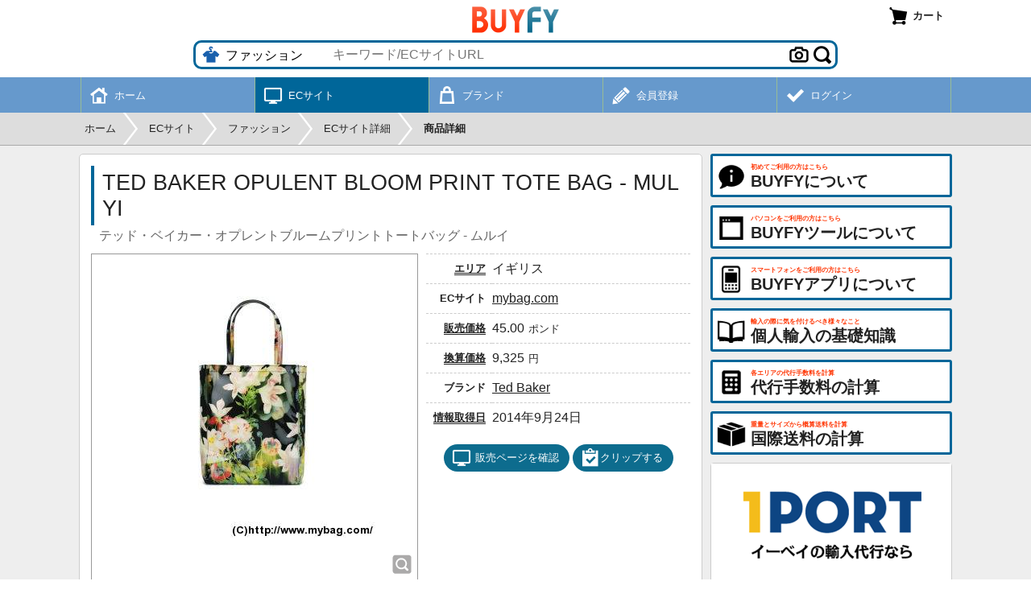

--- FILE ---
content_type: text/html; charset=UTF-8
request_url: https://buyfy.jp/ecsite_item/11527
body_size: 6605
content:
<!DOCTYPE html>
	<html lang="ja">
	<head>
	<meta charset="UTF-8">
	<title>テッド・ベイカー・オプレントブルームプリントトートバッグ - ムルイ - BUYFY</title>
	<meta name="robots" content="INDEX,FOLLOW">
	<meta name="viewport" content="width=device-width, initial-scale=1.0, maximum-scale=1.0, user-scalable=no">
	<meta name="format-detection" content="telephone=no">
	<link rel="manifest" href="//buyfy.jp/manifest.json">
	<link rel="apple-touch-icon" href="//buyfy.jp/apple-touch-icon.png">
	<link rel="shortcut icon" href="//buyfy.jp/favicon.ico">
	<link rel="stylesheet" href="//buyfy.jp/css/style.css?250626" type="text/css" media="all">
	<script type="text/javascript">
	var wmode = 'normal';
	var expandmode = 'hidden';
	var scrollauto = 0;
	</script>
	<script type="text/javascript" src="//buyfy.jp/lib/js/jquery.js"></script>
	<script type="text/javascript" src="//buyfy.jp/js/library.js?250627"></script>
	<script type="text/javascript" src="//buyfy.jp/js/common.js?250627"></script>
	<script type="text/javascript">
		$(function(){
			var prev_wpos = $(window).scrollTop(), wpos, window_w = $(window).width();
			$('#scrolltotop').hide();
			$(window).scroll(function(){
				wpos = $(this).scrollTop();

				if (scrollauto == 0 && prev_wpos > wpos) {
					$('#header_fix').addClass('ani').css('top', '0');
				} else {
					if (wpos <= 140){
						$('#header_fix').css('top', '-'+wpos+'px').removeClass('ani');
					}else{
						$('#hd_src').removeClass('shown');
						$('#header_fix').css('top', '-140px');
					}
				}
				if(window_w <= 774){
					if (prev_wpos > wpos) {
						$('#mainmenu_wrap').css('bottom', '0');
					} else {
						$('#mainmenu_wrap').css('bottom', '-55px');
					}
				}
				prev_wpos = wpos;
				if(wpos > 600){
					$('#scrolltotop').fadeIn();
				}else{
					$('#scrolltotop').fadeOut();
				}
			});
			$('#scrolltotop').click(function(){
				scrollauto = 1;
				$('html, body').animate({scrollTop:0}, 500, 'swing', function(){
					scrollauto = 0;
				});
				return false;
			});
			findTutorials();
			activateBreadnavi();
			});
		$(window).on('orientationchange resize',function(){
			var w = $(window).width(),h = $(window).height(),boxw,boxh;
			boxw = (w * 0.98) > 802 ? '802px' : '98%';
			boxh = (h * 0.98) > 600 ? '600px' : '98%';
			$.colorbox.resize({width:boxw, height:boxh});
		});
	</script>
	<!--[if lt IE 9]>
	<script type="text/javascript" src="//buyfy.jp/lib/js/html5.js"></script>
	<![endif]-->
	<!-- Google tag (gtag.js) -->
<script async src="https://www.googletagmanager.com/gtag/js?id=G-CTDB4PMLQJ"></script>
<script>
window.dataLayer = window.dataLayer || [];
  function gtag(){dataLayer.push(arguments);}
  gtag('js', new Date());

  gtag('config', 'G-CTDB4PMLQJ');
</script>
	<script type="text/javascript" src="//buyfy.jp/lib/js/e-smart-zoom-jquery.js?250627"></script>
<script type="text/javascript">

var skuselected = [];
$(function(){
	$('#item_img').smartZoom();
});

function delItemOption(obj) {
	var row = $(obj).parents('.itm_sku_row');
	var noconfirm = true;
	if (row.find('.itm_sku_val').attr('type') == 'hidden' || row.find('.itm_sku_val').val() != '') {
		noconfirm = false;
	}
	if (noconfirm || window.confirm('このオプションを削除してよろしいですか？')) {
		row.slideUp('fast', function(){
			if ($('.itm_sku_row').filter(':visible').size() <= 4) {
				$('#skuadd_btn').removeClass('d');
			}
		});
	}
}
</script>
	</head>
	<body>
	<div id="container" class="fixheader"><noscript><div id="maintenance">当サイトをご利用いただくにはJavascriptを有効にしてください。</div></noscript><div id="header_fix"><div id="header_wrap"><div id="header"><div id="header_logo"><a href="https://buyfy.jp/"><img src="//buyfy.jp/img/img_logo.png" width="108" height="33" alt="BUYFY"></a></div><div id="header_right"><a onclick="openColorbox('https://buyfy.jp/cart')" class="headerbtn" title="カート"><span id="cartnum_wrap" class="menumark cart"></span><span class="menulabel">カート</span></a></div><div id="src_wrap"><div id="src_outer"><div id="src_select"><select id="hdsrc_group" onchange="setHdGroup()" class="fashion"><option data-srctype="category" value="general">総合サイト</option><option data-srctype="category" value="fashion" selected>ファッション</option><option data-srctype="category" value="beauty">美容/健康</option><option data-srctype="category" value="baby">ベビー/子育て</option><option data-srctype="category" value="home">家具/キッチン</option><option data-srctype="category" value="digital">デジタル/家電</option><option data-srctype="category" value="craft">クラフト/DIY</option><option data-srctype="category" value="sports">スポーツ</option><option data-srctype="category" value="outdoor">アウトドア</option><option data-srctype="category" value="vehicle">オート</option><option data-srctype="category" value="pet">ペット</option><option data-srctype="category" value="music">楽器/音楽</option><option data-srctype="category" value="hobby">ホビー/玩具</option><option data-srctype="category" value="office">オフィス/書籍</option><option data-srctype="category" value="food">食品/サプリ</option></select></div><input type="text" id="hdsrc_keyword" onfocus="showSearchSuggest()" onblur="hideSearchSuggest(400)" onkeyup="showSearchSuggest(event.keyCode)" placeholder="キーワード/ECサイトURL" value="" autocomplete="off"><div class="src_btn"><a id="src_clear" class="menumark delete" onclick="clearSearch()" style="display:none"></a><form id="src_imgform" action="https://buyfy.jp/item_imgsrc" method="post" enctype="multipart/form-data"><a class="menumark camera" onclick="clickSrcImgfile()"></a><input type="file" id="src_imgfile" name="src_imgfile" accept="image/*" style="display:none" onchange="startSrcImgfile()"></form><a onclick="exeSearch()" class="menumark search ml5"></a></div><div id="hdsrc_suggest" style="display: none"></div></div></div></div></div><div id="mainmenu_wrap"><ul id="mainmenu"><li><a href="https://buyfy.jp/"><div class="mainmenu_mark"><span class="menumark toppage white"></span></div><div class="mainmenu_sub">ホーム</div></a></li><li class=" shown"><a href="https://buyfy.jp/ecsite"><div class="mainmenu_mark"><span class="menumark ecsite white"></span></div><div class="mainmenu_sub">ECサイト</div></a></li><li><a href="https://buyfy.jp/brand"><div class="mainmenu_mark"><span class="menumark brand white"></span></div><div class="mainmenu_sub">ブランド</div></a></li><li><a href="https://buyfy.jp/register"><div class="mainmenu_mark"><span class="menumark register white"></span></div><div class="mainmenu_sub">会員登録</div></a></li><li><a href="https://buyfy.jp/login"><div class="mainmenu_mark"><span class="menumark check white"></span></div><div class="mainmenu_sub">ログイン</div></a></li></ul></div></div><div id="breadnavi_wrap"><ol id="breadnavi" class="clearfix" itemscope itemtype="https://schema.org/BreadcrumbList"><li itemprop="itemListElement" itemscope itemtype="https://schema.org/ListItem"><a href="https://buyfy.jp/" itemprop="item"><span itemprop="name">ホーム</span></a><meta itemprop="position" content="1" /></li><li class="breadnavi_separator">&gt;</li><li itemprop="itemListElement" itemscope itemtype="https://schema.org/ListItem"><a href="https://buyfy.jp/ecsite" itemprop="item"><span itemprop="name">ECサイト</span></a><meta itemprop="position" content="2" /></li><li class="breadnavi_separator">&gt;</li><li itemprop="itemListElement" itemscope itemtype="https://schema.org/ListItem"><a href="https://buyfy.jp/ecsite_list/fashion" itemprop="item"><span itemprop="name">ファッション</span></a><meta itemprop="position" content="3" /></li><li class="breadnavi_separator">&gt;</li><li itemprop="itemListElement" itemscope itemtype="https://schema.org/ListItem"><a href="https://buyfy.jp/ecsite_detail/mybag_com" itemprop="item"><span itemprop="name">ECサイト詳細</span></a><meta itemprop="position" content="4" /></li><li class="breadnavi_separator">&gt;</li><li itemprop="itemListElement" itemscope itemtype="https://schema.org/ListItem"><span class="bold" itemprop="name">商品詳細</span><meta itemprop="position" content="5" /></li></ol></div><div id="inner"><div id="main">	<section>
		<h1 id="name_wrap">Ted Baker Opulent Bloom Print Tote Bag - Mulyi</h1>

		<div id="item_name_ja">テッド・ベイカー・オプレントブルームプリントトートバッグ - ムルイ</div>
		<div class="item_left">
			<div id="item_imgframe">
				<div id="item_imgframe_inner"><img id="item_img" src="https://buyfy.jp/dbdata/item/1411562789337503.jpg"></div><div id="item_imgframe_zoom"><img src="//buyfy.jp/img/img_zoom.png" width="24" height="24"></div>			</div>
			<div id="item_thumb" style="display: none"></div>
		</div>
		<div class="item_right">
			<table class="list_table th25 nbb">
				<tr>
					<th><a onmouseover="showTooltip(this)" onmouseout="hideTooltip()" data-tooltip="エリアとはBUYFYの代行サービスをご利用の際に経由する倉庫の場所です。同じエリアの商品は同じ代行会社が担当するため、同梱して国際発送できます。" class="double">エリア</a></th>
					<td>
						イギリス					</td>
				</tr>
				<tr>
					<th>ECサイト</th>
					<td>
						<a href="https://buyfy.jp/ecsite_detail/mybag_com">mybag.com</a>					</td>
				</tr>
				<tr style="display:none">
					<th>出品者</th>
					<td id="seller_wrap"></td>
				</tr>
				<tr><th><a onmouseover="showTooltip(this)" onmouseout="hideTooltip()" data-tooltip="情報取得時における現地通貨の価格です。価格が正しく取得されていない場合もありますので、正確な価格は販売ページでご確認ください。" class="double">販売価格</a></th><td id="price_wrap">45.00<input type="hidden" id="itm_price" value="45.00"><span class="small ml5">ポンド</span><input type="hidden" id="itm_currency" value="GBP"></td></tr><tr><th><a onmouseover="showTooltip(this)" onmouseout="hideTooltip()" data-tooltip="販売価格を現在の為替レートで日本円に換算した金額です。" class="double">換算価格</a></th><td id="cvtprice_wrap">9,325<span class="small ml5">円</span></td></tr><tr><th>ブランド</th><td><a href="https://buyfy.jp/brand_detail/ted_baker">Ted Baker</a></td></tr>				<tr>
					<th>
						<a onmouseover="showTooltip(this)" onmouseout="hideTooltip()" data-tooltip="ECサイトからこの商品情報を取得した日です。" class="double">情報取得日</a>
					</th>
					<td>2014年9月24日</td>
				</tr>
			</table>
			<div class="cent mt15">
				<a id="itempage_btn" href="http://www.mybag.com/bags-clothing/women/accessories/ted-baker-opulent-bloom-print-tote-bag-mulyi/10965389.html" target="_blank" class="roundbtn"><span class="menumark ecsite white mr5"></span>販売ページを確認</a>
				<a id="addclip_btn" onclick="addClip(this, 11527)" class="roundbtn"><span class="menumark clipadd white"></span>クリップする</a>			</div>
		</div>
		<div class="clear"></div>
		<div class="item_sku_head mt10">代行サービスを利用する</div>
		<div class="item_sku_wrap">

			<!-- google_ad_section_start(weight=ignore) -->
			<table id="sku_table" class="sku_table">
				<tr class="itm_sku_row"><th class="itm_sku_label">タイプ</th><td><div class="itm_sku_wrap pr20"><div class="itm_sku_each" data-skuval="棕色" onclick="setSku('0','0')"><div class="original">棕色</div><div class="translate">棕色</div></div><div class="itm_sku_each" data-skuval="米白色" onclick="setSku('0','1')"><div class="original">米白色</div><div class="translate">米白色</div></div><input type="hidden" class="itm_sku_val" value=""><div class="clear"></div><a class="sku_remove" onclick="delItemOption(this)">&times;</a></div></td></tr><tr class="itm_sku_row"><th class="itm_sku_label">タイプ</th><td><div class="itm_sku_wrap pr20"><div class="itm_sku_each" data-skuval="35" onclick="setSku('1','0')"><div class="original">35</div><div class="translate">35</div></div><div class="itm_sku_each" data-skuval="36" onclick="setSku('1','1')"><div class="original">36</div><div class="translate">36</div></div><div class="itm_sku_each" data-skuval="37" onclick="setSku('1','2')"><div class="original">37</div><div class="translate">37</div></div><div class="itm_sku_each" data-skuval="38" onclick="setSku('1','3')"><div class="original">38</div><div class="translate">38</div></div><div class="itm_sku_each" data-skuval="39" onclick="setSku('1','4')"><div class="original">39</div><div class="translate">39</div></div><input type="hidden" class="itm_sku_val" value=""><div class="clear"></div><a class="sku_remove" onclick="delItemOption(this)">&times;</a></div></td></tr>				<tr id="qty_row">
					<th>数量</th>
					<td>
						<div id="qty_wrap"><a id="itm_qty_down" class="item_qty_btn down d" onclick="changeQty(0)">-</a>

							<input type="text" id="itm_qty" class="item_qty_num" value="1">
							<a id="itm_qty_up" class="item_qty_btn up" onclick="changeQty(1)">+</a>

							<div class="clear"></div>
						</div>
						<a id="skuadd_btn" class="sku_add" title="オプション追加" onclick="addItemOption()">+</a>

						<div class="clear"></div>
					</td>
				</tr>

			</table>
			<!-- google_ad_section_end -->
			<div class="cent mt10" style="position:relative">
				<input type="hidden" id="itm_id" value="11527">
				<input type="hidden" id="itm_ecsite" value="432">
				<input type="hidden" id="itm_area" value="uk">
				<input type="hidden" id="itm_name" value="Ted Baker Opulent Bloom Print Tote Bag - Mulyi">
				<input type="hidden" id="itm_seller" value="">
				<input type="hidden" id="itm_url" value="http://www.mybag.com/bags-clothing/women/accessories/ted-baker-opulent-bloom-print-tote-bag-mulyi/10965389.html">
				<input type="hidden" id="itm_imgurl" value="https://buyfy.jp/dbdata/item/1411562789337503.jpg">
				<input type="hidden" id="itm_inforoute" value="0">
				<button id="addcart_btn" onclick="addCart()" class="roundbtn"><span class="menumark cartadd white"></span>カートに追加</button>			</div>
		</div>
	</section>
	</div><div id="side"><a class="sidebtn" href="https://buyfy.jp/about" title="BUYFYについて"><span class="menumark about large"></span><div class="sidebtn_label"><div class="sidebtn_label_sub">初めてご利用の方はこちら</div><div class="sidebtn_label_main">BUYFYについて</div></div></a><a class="sidebtn" href="https://buyfy.jp/about_tool" title="BUYFYツールについて"><span class="menumark tool large"></span><div class="sidebtn_label"><div class="sidebtn_label_sub">パソコンをご利用の方はこちら</div><div class="sidebtn_label_main">BUYFYツールについて</div></div></a><a class="sidebtn" href="https://buyfy.jp/about_app" title="BUYFYアプリについて"><span class="menumark app large"></span><div class="sidebtn_label"><div class="sidebtn_label_sub">スマートフォンをご利用の方はこちら</div><div class="sidebtn_label_main">BUYFYアプリについて</div></div></a><a class="sidebtn" href="https://buyfy.jp/knowledge" title="個人輸入の基礎知識"><span class="menumark knowledge large"></span><div class="sidebtn_label"><div class="sidebtn_label_sub">輸入の際に気を付けるべき様々なこと</div><div class="sidebtn_label_main">個人輸入の基礎知識</div></div></a><a class="sidebtn" href="https://buyfy.jp/commission" title="代行手数料の計算"><span class="menumark calculator large"></span><div class="sidebtn_label"><div class="sidebtn_label_sub">各エリアの代行手数料を計算</div><div class="sidebtn_label_main">代行手数料の計算</div></div></a><a class="sidebtn" href="https://buyfy.jp/calculator" title="国際送料の計算"><span class="menumark package large"></span><div class="sidebtn_label"><div class="sidebtn_label_sub">重量とサイズから概算送料を計算</div><div class="sidebtn_label_main">国際送料の計算</div></div></a><div class="advert_cnnect"><a href="https://1port.net/" target="_blank"><img src="//buyfy.jp/img/img_1port.png" width="298" height="148" alt="1PORT"></a></div><div class="advert_cnnect"><a href="https://cnnect.net/" target="_blank"><img src="//buyfy.jp/img/img_cnnect.png" width="298" height="148" alt="CNNECT"></a></div><div class="pc"><div class="advert">
<script async src="//pagead2.googlesyndication.com/pagead/js/adsbygoogle.js"></script>
		<!-- BUYFY RESPONSIVE -->
<ins class="adsbygoogle"
     style="display:block"
     data-ad-client="ca-pub-2157932225149108"
     data-ad-slot="2590869917"
     data-ad-format="auto"
     data-full-width-responsive="true"></ins>
<script>
(adsbygoogle = window.adsbygoogle || []).push({});
</script></div></div><div class="section_side_head">為替レート</div><div class="section_side_body"><table class="list_table"><tr><td style="width:30px"><span class="flagmark us" title="ドル"></span></td><td>1<span class="small ml3">USD</span> = 155.21<span class="small ml3">円</span></td><td style="width:20px"><a class="menumark graph small" href="https://buyfy.jp/exrate?exr_currency=USD"></a></td></tr><tr><td style="width:30px"><span class="flagmark uk" title="ポンド"></span></td><td>1<span class="small ml3">GBP</span> = 207.22<span class="small ml3">円</span></td><td style="width:20px"><a class="menumark graph small" href="https://buyfy.jp/exrate?exr_currency=GBP"></a></td></tr><tr><td style="width:30px"><span class="flagmark eu" title="ユーロ"></span></td><td>1<span class="small ml3">EUR</span> = 181.15<span class="small ml3">円</span></td><td style="width:20px"><a class="menumark graph small" href="https://buyfy.jp/exrate?exr_currency=EUR"></a></td></tr><tr><td style="width:30px"><span class="flagmark cn" title="元"></span></td><td>1<span class="small ml3">CNY</span> = 21.97<span class="small ml3">円</span></td><td style="width:20px"><a class="menumark graph small" href="https://buyfy.jp/exrate?exr_currency=CNY"></a></td></tr></table>
	<div class="cent xsmall mt5">2025年12月4日更新</div>
	<div class="subdesc_s mt5">代行時のレートには代行会社毎の両替手数料が加算されます。各社の適用レートは<a href="https://buyfy.jp/agent">こちら</a>で確認できます。</div>
	</div><div class="section_side_head">最近の受取レポート</div><div class="section_side_body"><div class="reportbox">丁寧に梱包されしっかり保存してました。
また、利用したいと思います。</div><div class="mt5 small clearfix"><span class="lfloat nowrap"><span class="clr_navy bold mr5 ml10">報告日時</span>2025年11月22日 16:01</span></div><hr /><div class="reportbox">ご連絡が遅くなってしまいすみません、本日無事に商品が届きました。
ありがとうございました。また機会がありましたら、宜しくお願い致します。</div><div class="mt5 small clearfix"><span class="lfloat nowrap"><span class="clr_navy bold mr5 ml10">報告日時</span>2025年10月10日 16:44</span></div><hr /><div class="reportbox">問題なく商品を受け取りました。</div><div class="mt5 small clearfix"><span class="lfloat nowrap"><span class="clr_navy bold mr5 ml10">報告日時</span>2025年7月26日 15:48</span></div><div class="ralign mt5"><a class="arrowbutton" href="https://buyfy.jp/report">更に見る</a></div></div><div class="advert">
<script async src="//pagead2.googlesyndication.com/pagead/js/adsbygoogle.js"></script>
		<!-- BUYFY RESPONSIVE -->
<ins class="adsbygoogle"
     style="display:block"
     data-ad-client="ca-pub-2157932225149108"
     data-ad-slot="2590869917"
     data-ad-format="auto"
     data-full-width-responsive="true"></ins>
<script>
(adsbygoogle = window.adsbygoogle || []).push({});
</script></div></div><div class="clear"></div><div class="advert">
<script async src="//pagead2.googlesyndication.com/pagead/js/adsbygoogle.js"></script>
		<!-- BUYFY RESPONSIVE -->
<ins class="adsbygoogle"
     style="display:block"
     data-ad-client="ca-pub-2157932225149108"
     data-ad-slot="2590869917"
     data-ad-format="auto"
     data-full-width-responsive="true"></ins>
<script>
(adsbygoogle = window.adsbygoogle || []).push({});
</script></div></div><div id="footer_wrap"><div id="footer"><div id="footer_navi">
	<dl><dt>ご利用案内</dt><dd><ul>
	<li><a href="https://buyfy.jp/about">BUYFYについて</a></li>
	<li><a href="https://buyfy.jp/about_tool">BUYFYツールについて</a></li>
	<li><a href="https://buyfy.jp/about_app">BUYFYアプリについて</a></li>
	<li><a href="https://buyfy.jp/about_search">横断検索について</a></li>
	<li><a href="https://buyfy.jp/about_apply">代行サービスの申込方法</a></li>
	<li><a href="https://buyfy.jp/about_purchase">買付サービスについて</a></li>
	<li><a href="https://buyfy.jp/about_forward">転送サービスについて</a></li>
	<li><a href="https://buyfy.jp/about_operation">注文進行時の各種対応</a></li>
	</ul></dd></dl>
	<dl><dt>個人輸入の基礎知識</dt><dd><ul>
	<li><a href="https://buyfy.jp/knowledge">個人輸入・小口輸入について</a></li>
	<li><a href="https://buyfy.jp/knowledge_tax">通関・関税について</a></li>
	<li><a href="https://buyfy.jp/knowledge_prohibited">輸入禁止・制限品目</a></li>
	<li><a href="https://buyfy.jp/knowledge_attention">輸入品を利用する際の注意</a></li>
	<li><a href="https://buyfy.jp/knowledge_agent">代行サービスの利用</a></li>
	<li><a href="https://buyfy.jp/knowledge_address">名前・住所などの英語表記</a></li>
	<li><a href="https://buyfy.jp/knowledge_size">海外のサイズや重量</a></li>
	</ul></dd></dl>
	<dl>
	<dt>ECサイト・代行会社</dt><dd><ul>
	<li><a href="https://buyfy.jp/ecsite">ECサイトから探す</a></li>
	<li><a href="https://buyfy.jp/brand">ブランドから探す</a></li>
	<li><a href="https://buyfy.jp/agent">代行会社一覧</a></li>
	<li><a href="https://buyfy.jp/calculator">国際送料の計算</a></li>
	<li><a href="https://buyfy.jp/report">受取レポート</a></li>
	</ul></dd>
	</dl>
	<dl><dt>会員登録・ログイン</dt><dd><ul>
	<li><a href="https://buyfy.jp/register">新規会員登録</a></li>
	<li><a href="https://buyfy.jp/login">会員ログイン</a></li>
	<li><a href="https://buyfy.jp/password">パスワード再設定</a></li>
	<li><a href="https://buyfy.jp/mp/">マイページ</a></li>
	<li><a href="https://buyfy.jp/tool_inst">BUYFYツールの登録</a></li>
	<li><a href="https://buyfy.jp/faq">よくある質問</a></li>
	<li><a href="https://buyfy.jp/contact">お問い合わせ</a></li>
	</ul></dd></dl>
	<dl>
	<dt>規約・会社情報</dt><dd><ul>
	<li><a href="https://buyfy.jp/terms">利用規約</a></li>
	<li><a href="https://buyfy.jp/privacypolicy">個人情報保護方針</a></li>
	<li><a href="https://buyfy.jp/datatransferpolicy">外部送信ポリシー</a></li>
	<li><a href="https://buyfy.jp/legalnote">特定商取引法に基づく表示</a></li>
	<li><a href="https://buyfy.jp/company">運営会社</a></li>
	</ul></dd>
	<dt>運営サービス</dt><dd><ul>
	<li><a href="https://1port.net/" target="_blank">1PORT</a></li>
	<li><a href="https://cnnect.net/" target="_blank">CNNECT</a></li>
	<li><a href="https://chinamart.jp/" target="_blank">CHINAMART</a></li>
	</ul></dd>
	</dl>
	<div class="clear"></div>
	</div><div class="clear"></div><div id="footer_copyright">Copyright (C) 2025 BUYFY.JP All Rights Reserved.</div>
	</div></div>
	<div id="scrolltotop" class="menumark middle scroll" title="ページ上部に戻る"></div>
	</div>
	</body>
	</html>

--- FILE ---
content_type: text/html; charset=utf-8
request_url: https://www.google.com/recaptcha/api2/aframe
body_size: 270
content:
<!DOCTYPE HTML><html><head><meta http-equiv="content-type" content="text/html; charset=UTF-8"></head><body><script nonce="BbCf7wcEvxGZBzY63ZZiTQ">/** Anti-fraud and anti-abuse applications only. See google.com/recaptcha */ try{var clients={'sodar':'https://pagead2.googlesyndication.com/pagead/sodar?'};window.addEventListener("message",function(a){try{if(a.source===window.parent){var b=JSON.parse(a.data);var c=clients[b['id']];if(c){var d=document.createElement('img');d.src=c+b['params']+'&rc='+(localStorage.getItem("rc::a")?sessionStorage.getItem("rc::b"):"");window.document.body.appendChild(d);sessionStorage.setItem("rc::e",parseInt(sessionStorage.getItem("rc::e")||0)+1);localStorage.setItem("rc::h",'1764878439940');}}}catch(b){}});window.parent.postMessage("_grecaptcha_ready", "*");}catch(b){}</script></body></html>

--- FILE ---
content_type: text/css
request_url: https://buyfy.jp/css/style.css?250626
body_size: 22918
content:
@charset "UTF-8";

:root {
	--label-on: 'ON';
	--label-off: 'OFF';
}

html {
	font-size: 100%;
}
html.pp::-webkit-scrollbar {
	width: 3px;
}

html.pp::-webkit-scrollbar-track {
	background: #f1f1f1;
}

html.pp::-webkit-scrollbar-thumb {
	background: #888;
}

html.pp::-webkit-scrollbar-thumb:hover {
	background: #555;
}

body {
	font-family: 'メイリオ', 'Meiryo', 'ヒラギノ角ゴ Pro W3', 'Hiragino Kaku Gothic Pro', 'Osaka', 'ＭＳ Ｐゴシック', 'MS P Gothic', Verdana, Arial;
	color: #222;
	font-size: 12pt;
	line-height: 1.28571;
	margin: 0;
	-webkit-text-size-adjust: none;
	box-sizing: border-box;
	word-break: break-all;
}

* {
	box-sizing: border-box;
}

a {
	color: inherit;
	text-decoration: underline;
	cursor: pointer;
}

a:hover {
	color: #F90;
	text-decoration: underline;
}

a.double {
	text-decoration-style: double;
}

img {
	border: none;
	vertical-align: middle;
	margin: 0 auto;
}

.pc {
	display: block !important;
}

.sp {
	display: none !important;
}

.pc_ib {
	display: inline-block !important;
}

.sp_ib {
	display: none !important;
}

form {
	margin: 0;
}

p, .subsection {
	font-size: 12pt;
	line-height: 18pt;
	margin: 7px 0;
	padding: 0 7px;
}

.description {
	font-size: 13pt;
	line-height: 20pt;
}

b {
	color: #F30
}

em {
	color: #AAA;
	font-style: normal
}

label {
	margin-right: 10px;
}

th label, label.nmr {
	margin-right: 0;
}

label input[type='radio'], label input[type='checkbox'] {
	margin-right: 3px;
}

input[type='text'], input[type='number'], input[type='password'], input[type='file'], select {
	padding: 5px;
	font-size: 12pt;
	line-height: 12pt;
	vertical-align: middle;
	margin: 0;
	background-color: #FFF;
	border: 1px solid #CCC;
	border-radius: 5px;
}

.topround {
	border-bottom-left-radius: 0!important;
	border-bottom-right-radius: 0!important;
}

.bottomround {
	border-top: none!important;
	border-top-left-radius: 0!important;
	border-top-right-radius: 0!important;
}

input::-webkit-outer-spin-button,
input::-webkit-inner-spin-button {
	/* display: none; <- Crashes Chrome on hover */
	-webkit-appearance: none;
	margin: 0; /* <-- Apparently some margin are still there even though it's hidden */
}

input[type='number'] {
	-moz-appearance: textfield;
}

input[type='text'].round {
	padding: 3px 12px;
	font-size: 12pt;
	line-height: 30px;
	height: 30px;
	border-radius: 15px;
}

input[type='text'].large, input[type='password'].large {
	padding: 5px 8px;
	font-size: 12pt;
	line-height: 30px;
	border-radius: 5px;
}

input[type='password'].verify_input {
	width: 45px;
	text-align: center;
	padding: 5px;
	font-size: 15pt;
	line-height: 30px;
	border-radius: 5px;
	margin: 0 2px;
}

.app_src :is(input[type='text'], input[type='number'], input[type='password'], input[type='file'], select) {
	border-radius: 0;
}

.inputtext_wrap {
	position: relative;
}

.inputtext_wrap input[type='text'] {
	padding-right: 22px;
}

.inputtext_btn {
	position: absolute;
	top: 0;
	right: 7px;
}

select.s{
	font-size: 8pt;
	line-height: 20px;
	padding: 0;
}

input[type='text'].l, input[type=number].l, select.l {
	padding: 10px;
}

option:selected {
	font-weight: bold;
}

option:disabled {
	color: #CCC;
}
option.top {
	font-weight: bold;
}
option.sub {
	padding-left: 10px;
}

textarea {
	font-size: 12pt;
	line-height: 15pt;
	padding: 5px;
	vertical-align: middle;
	background-color: #FFF;
	border: 1px solid #CCC;
}

input[type='text'].err, textarea.err {
	background-color: #FCC;
}

textarea:focus, input:focus {
	outline: 0;
}

input[type='text'].small, input[type='number'].small {
	border: none;
	padding: 0px;
	font-size: 8pt;
	line-height: 16px;
	border: 1px solid #CCC;
	border-radius: 0;
}

input[type='text'].ja, textarea.ja {
	background-image: url('../img/img_lang_ja.png');
	background-repeat: no-repeat;
	background-position: 6px center;
	padding-left: 27px!important;
}

input[type='text'].en, textarea.en {
	background-image: url('../img/img_lang_en.png');
	background-repeat: no-repeat;
	background-position: 6px center;
	padding-left: 27px!important;
}

input[type='text'].zh, textarea.zh {
	background-image: url('../img/img_lang_zh.png');
	background-repeat: no-repeat;
	background-position: 6px center;
	padding-left: 27px!important;
}

input[type='text'].fr, textarea.fr {
	background-image: url('../img/img_lang_fr.png');
	background-repeat: no-repeat;
	background-position: 6px center;
	padding-left: 27px!important;
}

input[type='text'].de, textarea.de {
	background-image: url('../img/img_lang_de.png');
	background-repeat: no-repeat;
	background-position: 5px center;
	padding-left: 25px!important;
}

input[type='text'].es, textarea.es {
	background-image: url('../img/img_lang_es.png');
	background-repeat: no-repeat;
	background-position: 6px center;
	padding-left: 27px!important;
}

input[type='text'].it, textarea.it {
	background-image: url('../img/img_lang_it.png');
	background-repeat: no-repeat;
	background-position: 6px center;
	padding-left: 27px!important;
}

input[type='button'], input[type='submit'], button {
	cursor: pointer;
	font-size: 10pt;
	line-height: 20px;
	color: #fff;
	padding: 5px 10px;
	background: #666;
	border-radius: 5px;
	border: 1px solid #666;
	margin: 0;
	-webkit-appearance: none;
	text-transform: uppercase;
}

input[type='button'].s, input[type='submit'].s, button.s {
	font-size: 10pt;
	line-height: 14px;
	padding: 5px 7px;
	border-radius: 5px;
	margin: 0;
}

input[type='button']:hover, input[type='submit']:hover {
	background: #222;
}

input[type='button']:disabled, input[type='submit']:disabled, button:disabled, input[type='button'].d, input[type='submit'].d {
	-webkit-appearance: none;
	background: #CCC!important;
	border: 1px solid #CCC!important;
	cursor: default;
}
input[type='text'].haserr, input[type='password'].haserr, input[type='number'].haserr, select.haserr {
	padding: 2px;
	border: 2px solid #F30;
}

input[type='text'].large.haserr, input[type='password'].large.haserr {
	padding: 4px 7px;
}

div.haserr {
	border: 2px solid #F30;
	border-radius: 4px;
}

textarea.haserr {
	padding: 4px;
	border: 2px solid #F30;
}

.button {
	font-size: 10pt;
	line-height: 20px;
	color: #fff !important;
	padding: 5px 10px;
	background: #666;
	border: 1px solid #666;
	border-radius: 5px;
	vertical-align: middle;
	text-decoration: none;
	display: inline-block;
	white-space: nowrap;
	position: relative;
	text-transform: uppercase;
	cursor: pointer;
}

.button.s {
	font-size: 10pt;
	line-height: 18px;
	padding: 3px 7px;
	border-radius: 4px;
}

button:hover, .button:hover {
	color: #FFF;
	text-decoration: none;
	background-color: #222;
}

.button.d, .button.d:hover {
	background: #CCC;
	border: 1px solid #CCC;
	text-decoration: none;
	cursor: default;
}

button .badge, .button .badge {
	position: absolute;
	top: -4px;
	right: -4px;
	font-size: 6pt;
	padding: 0 3px;
	line-height: 12px;
	color: #FFF;
	background-color: #390;
	border-radius: 6px;
}


input[type='text']:disabled, input[type='number']:disabled, input[type='password']:disabled, input[type='file']:disabled, select:disabled, textarea:disabled, button:disabled {
	color: #CCC!important;
	background-color: #EEE!important;
}

@-webkit-keyframes pulse {
	from {
		opacity: 1.0;
	}
	to {
		opacity: 0.7;
	}
}

input[type='button'].hl, input[type='submit'].hl, .button.hl, .button.hl:hover {
	border: 2px solid #390;
	background: #390;
	background: -moz-linear-gradient(
			top,
			#6c3 0%,
			#390);
	background: -webkit-gradient(
			linear, left top, left bottom,
			from(#6c3),
			to(#390));
	font-weight: bold;
	-webkit-animation-name: pulse;
	-webkit-animation-duration: 0.5s;
	-webkit-animation-iteration-count: infinite;
	-webkit-animation-timing-function: ease-in-out;
	-webkit-animation-direction: alternate;
	-webkit-animation-delay: 0s;
}

input[type='checkbox'], input[type='radio'] {
	margin: 0;
	padding: 0;
	vertical-align: middle;
}

.crosscheck {
	position: relative;
}

.crosscheck input {
	display: none;
}

.crosscheck input~.checkmark {
	background: #FFF;
	border: 1px solid #666;
	border-radius: 3px;
	display: inline-block;
	position: relative;
	width: 16px;
	height: 16px;
	vertical-align:middle;
	margin-right:5px;
}

.crosscheck input:checked~.checkmark:after,
.crosscheck input:checked~.checkmark:before {
	content: '';
	position: absolute;
	width: 2px;
	height: 12px;
	background: #FFF;
	left: 6px;
	top: 1px;
}

.crosscheck input:checked~.checkmark {
	background-color: #F30;
}
.crosscheck input:checked~.checkmark:after {
	transform: rotate(-45deg);
	z-index: 1;
}

.crosscheck input:checked~.checkmark:before {
	transform: rotate(45deg);
	z-index: 1;
}

#container {
	width: 100%;
	margin: 0 auto;
	text-align: center;
	position: relative;
	background-color: #EEE;
}

#container.fixheader {
	padding-top: 140px;
}

#pp_container {
	padding: 10px;
	text-align: left;
}

#container.localhost, #pp_container.localhost {
	/*background-color: #AAA;*/
}

#header_fix {
	position: fixed;
	top: 0;
	width: 100%;
	z-index: 1000;
}

#header_fix.ani {
	transition: top 0.5s;
}

#header_wrap {
	width: 100%;
	margin: 0 auto;
	text-align: center;
	background-color: #FFF;
	padding: 0;
}

#header_wrap.bb {
	border-bottom: 3px solid #069;
}

#header {
	width: 1084px;
	margin: 0 auto;
	text-align: left;
	position: relative;
	padding: 8px 0 10px;
}

#header.ssl {
	width: 774px;
}

#header_logo {
	text-align: center;
}

#header_left {
	position: absolute;
	left: 10px;
	top: 8px;
}

#header_right {
	position: absolute;
	right: 10px;
	top: 8px;
}

.headerbtn {
	font-size: 10pt;
	line-height: 24px;
	text-decoration: none;
}

.headerbtn:hover {
	color: #222;
	text-decoration: none;
}

#src_wrap {
	margin-top: 9px;
	text-align: center;
}

#src_outer {
	position: relative;
	max-width: 800px;
	margin: 0 auto;
}

#src_select {
	position: absolute;
	top: 6px;
	left: 10px;
}

#src_select select option {
	line-height: 24px;
	vertical-align: middle;
}

#src_select select:focus {
	background-color: transparent;
	border: none;
}

#src_imgform {
	display: inline-block;
}

.src_btn {
	position: absolute;
	top: 6px;
	right: 7px;
}

#hdsrc_group{
	background-image: url('../img/spr_category.png?211113');
	background-repeat: no-repeat;
	background-size: 24px 408px;
	max-width: 150px;
	height: 24px;
	line-height: 24px;
	padding: 1px 0 0 30px;
	vertical-align: middle;
	background-color: transparent;
	border: none;
	-webkit-appearance: none;
	appearance: none;
	text-overflow: ellipsis;
}


#hdsrc_group.general {
	background-position: 0 0;
}

#hdsrc_group.fashion {
	background-position: 0 -24px;
}

#hdsrc_group.beauty {
	background-position: 0 -48px;
}

#hdsrc_group.baby {
	background-position: 0 -72px;
}
#hdsrc_group.home {
	background-position: 0 -96px;
}
#hdsrc_group.digital {
	background-position: 0 -120px;
}
#hdsrc_group.craft {
	background-position: 0 -144px;
}
#hdsrc_group.sports {
	background-position: 0 -168px;
}
#hdsrc_group.outdoor {
	background-position: 0 -192px;
}
#hdsrc_group.vehicle {
	background-position: 0 -216px;
}
#hdsrc_group.pet {
	background-position: 0 -240px;
}
#hdsrc_group.music {
	background-position: 0 -264px;
}
#hdsrc_group.hobby {
	background-position: 0 -288px;
}
#hdsrc_group.office {
	background-position: 0 -312px;
}
#hdsrc_group.food {
	background-position: 0 -336px;
}
#hdsrc_group.mysite {
	background-position: 0 -360px;
}
#hdsrc_group.brand {
	background-position: 0 -384px;
}

#hdsrc_keyword {
	width: 100%;
	height: 36px;
	padding: 8px 70px 8px 170px;
	border-radius: 10px;
	border: 3px solid #069;
}

#hdsrc_keyword.onsuggest {
	border-bottom-left-radius: 0;
	border-bottom-right-radius: 0;
}

#hdsrc_suggest, #appsrc_suggest {
	width: 100%;
	position: absolute;
	left: 0;
	top: 33px;
	margin: 0;
	padding: 0;
	list-style: none;
	display: none;
	background-color: #FFF;
	border-left: 3px solid #069;
	border-right: 3px solid #069;
	border-bottom: 3px solid #069;
	z-index: 100;
	max-height: 192px;
	overflow: auto;
}

#appsrc_suggest {
	width: calc(100% + 6px);
	left: -3px;
	top: 33px;
}

#hdsrc_suggest::-webkit-scrollbar, #appsrc_suggest::-webkit-scrollbar {
	width: 3px;
}

#hdsrc_suggest::-webkit-scrollbar-track, #appsrc_suggest::-webkit-scrollbar-track {
	background: #f1f1f1;
}

#hdsrc_suggest::-webkit-scrollbar-thumb, #appsrc_suggest::-webkit-scrollbar-thumb {
	background: #888;
}

#hdsrc_suggest::-webkit-scrollbar-thumb:hover, #appsrc_suggest::-webkit-scrollbar-thumb:hover {
	background: #555;
}

#hdsrc_suggest a, #hdsrc_suggest em, #appsrc_suggest a, #appsrc_suggest em  {
	display: block;
	padding: 4px 6px;
	text-decoration: none;
	font-size: 10pt;
	line-height: 24px;
	text-align: left;
	white-space: nowrap;
	overflow: hidden;
	text-overflow: ellipsis;
}

#hdsrc_suggest .sgt_loading, #appsrc_suggest .sgt_loading {
	text-align: center;
	padding: 4px 6px;
}

#hdsrc_suggest a:nth-child(odd), #appsrc_suggest a:nth-child(odd) {
	background-color: #EEE;
}

#hdsrc_suggest a:nth-child(even), #appsrc_suggest a:nth-child(even) {
	background-color: #FFF;
}

#hdsrc_suggest a:hover, #hdsrc_suggest a.shown, #appsrc_suggest a:hover, #appsrc_suggest a.shown {
	color: #222;
	background-color: #FF9;
	font-weight: normal;
}

.menumark {
	width: 24px;
	height: 24px;
	background-image: url('../img/spr_menu.webp?240621');
	background-repeat: no-repeat;
	background-size: 1584px 24px;
	text-align: center;
	display: inline-block;
	vertical-align: middle;
	position: relative;
	font-size: 0!important;
	color: transparent;
}

.menumark:hover {
	font-size: 0!important;
	color: transparent;
}

.menumark.whitebg {
	background-color: #FFF;
	border-radius: 6px;
}

.menumark.d, .progressbtn .menumark, .d .menumark {
	-webkit-filter: grayscale(100%);
	filter: grayscale(100%) alpha(opacity=30);
	-moz-opacity: 0.3;
	opacity: 0.3;
}


.menumark.white { filter: invert(100%); }

.menumark.cart {
	background-position: 0 0;
}

.menumark.cartadd {
	background-position: -24px 0;
}

.menumark.clip {
	background-position: -48px 0;
}

.menumark.clipadd {
	background-position: -72px 0;
}

.menumark.mypage {
	background-position: -96px 0;
}

.menumark.check {
	background-position: -120px 0;
}

.menumark.search {
	background-position: -144px 0;
}

.menumark.detail {
	background-position: -168px 0;
}

.menumark.link {
	background-position: -192px 0;
}

.menumark.order {
	background-position: -216px 0;
}

.menumark.deposit {
	background-position: -240px 0;
}

.menumark.message {
	background-position: -264px 0;
}

.menumark.ecsite {
	background-position: -288px 0;
}

.menumark.binocular {
	background-position: -312px 0;
}

.menumark.address {
	background-position: -336px 0;
}

.menumark.setting {
	background-position: -360px 0;
}

.menumark.accountinfo {
	background-position: -384px 0;
}

.menumark.facebook {
	background-position: -408px 0;
}

.menumark.xcom {
	background-position: -432px 0;
}

.menumark.logout {
	background-position: -456px 0;
}

.menumark.switch {
	background-position: -504px 0;
}

.menumark.togglemenu {
	background-position: -528px 0;
}

.menumark.about {
	background-position: -552px 0;
}

.menumark.knowledge {
	background-position: -576px 0;
}

.menumark.calculator {
	background-position: -600px 0;
}

.menumark.register {
	background-position: -624px 0;
}

.menumark.tool {
	background-position: -648px 0;
}

.menumark.app {
	background-position: -672px 0;
}

.menumark.loadmore {
	background-position: -696px 0;
}

.menumark.tip {
	background-position: -720px 0;
}

.menumark.delete {
	background-position: -744px 0;
}

.menumark.move {
	background-position: -768px 0;
}
.menumark.package {
	background-position: -792px 0;
}
.menumark.toppage {
	background-position: -816px 0;
}
.menumark.keyword {
	background-position: -840px 0;
}
.menumark.brand {
	background-position: -864px 0;
}

.menumark.camera {
	background-position: -888px 0;
}

.menumark.mysite {
	background-position: -912px 0;
}

.menumark.google {
	background-position: -936px 0;
}

.menumark.apple {
	background-position: -960px 0;
}

.menumark.edit {
	background-position: -984px 0;
}

.menumark.bin {
	background-position: -1008px 0;
}

.menumark.calendar {
	background-position: -1032px 0;
}

.menumark.notice {
	background-position: -1056px 0;
}

.menumark.plan {
	background-position: -1080px 0;
}
.menumark.photo {
	background-position: -1104px 0;
}
.menumark.attachment {
	background-position: -1128px 0;
}
.menumark.alert {
	background-position: -1152px 0;
}
.menumark.copy {
	background-position: -1176px 0;
}
.menumark.upload {
	background-position: -1200px 0;
}
.menumark.pdf {
	background-position: -1224px 0;
}
.menumark.csv {
	background-position: -1248px 0;
}
.menumark.agent {
	background-position: -1264px 0;
}
.menumark.back {
	background-position: -1296px 0;
}
.menumark.forward {
	background-position: -1320px 0;
}
.menumark.bundlebill {
	background-position: -1344px 0;
}
.menumark.graph {
	background-position: -1368px 0;
}
.menumark.pin {
	background-position: -1392px 0;
}
.menumark.orderitem {
	background-position: -1416px 0;
}
.menumark.note {
	background-position: -1440px 0;
}
.menumark.world {
	background-position: -1464px 0;
}
.menumark.sort {
	background-position: -1488px 0;
}
.menumark.category {
	background-position: -1512px 0;
}
.menumark.history {
	background-position: -1536px 0;
}
.menumark.share {
	background-position: -1560px 0;
}

.menumark.middle {
	width: 32px;
	height: 32px;
	background-size: 2112px 32px;
}

.menumark.middle.scroll {
	position: fixed;
	bottom: 10px;
	right: 10px;
	background-position: -640px 0;
	cursor: pointer;
}

.menumark.middle.order {
	background-position: -288px 0;
}

.menumark.middle.deposit {
	background-position: -320px 0;
}

.menumark.middle.message {
	background-position: -352px 0;
}

.menumark.middle.address {
	background-position: -448px 0;
}
.menumark.middle.setting {
	background-position: -480px 0;
}
.menumark.middle.accountinfo {
	background-position: -512px 0;
}
.menumark.middle.package {
	background-position: -1056px 0;
}
.menumark.middle.mysite {
	background-position: -1216px 0;
}
.menumark.middle.orderitem {
	background-position: -1888px 0;
}
.menumark.large {
	width: 36px;
	height: 36px;
	background-size: 2376px 36px;
}

.menumark.large.check {
	background-position: -180px 0;
}
.menumark.large.deposit {
	background-position: -360px 0;
}
.menumark.large.binocular {
	background-position: -468px 0;
}
.menumark.large.about {
	background-position: -828px 0;
}
.menumark.large.knowledge {
	background-position: -864px 0;
}
.menumark.large.calculator {
	background-position: -900px 0;
}
.menumark.large.register {
	background-position: -936px 0;
}
.menumark.large.tool {
	background-position: -972px 0;
}

.menumark.large.app {
	background-position: -1008px 0;
}
.menumark.large.package {
	background-position: -1188px 0;
}
.menumark.large.brand {
	background-position: -1296px 0;
}

.menumark.small {
	width: 16px;
	height: 16px;
	background-size: 1056px 16px;
}

.menumark.small.clipadd {
	background-position: -48px 0;
}

.menumark.small.mypage {
	background-position: -64px 0;
}
.menumark.small.check {
	background-position: -80px 0;
}

.menumark.small.search {
	background-position: -96px 0;
}
.menumark.small.detail {
	background-position: -112px 0;
}
.menumark.small.link {
	background-position: -128px 0;
}
.menumark.small.order {
	background-position: -144px 0;
}
.menumark.small.deposit {
	background-position: -160px 0;
}
.menumark.small.message {
	background-position: -176px 0;
}
.menumark.small.ecsite {
	background-position: -192px 0;
}
.menumark.small.address {
	background-position: -224px 0;
}
.menumark.small.setting {
	background-position: -240px 0;
}
.menumark.small.about {
	background-position: -368px 0;
}
.menumark.small.register {
	background-position: -416px 0;
}
.menumark.small.tip {
	background-position: -480px 0;
}
.menumark.small.delete {
	background-position: -496px 0;
}
.menumark.small.move {
	background-position: -512px 0;
}
.menumark.small.package {
	background-position: -528px 0;
}
.menumark.small.toppage {
	background-position: -560px 0;
}
.menumark.small.keyword {
	background-position: -560px 0;
}
.menumark.small.brand {
	background-position: -576px 0;
}
.menumark.small.camera {
	background-position: -592px 0;
}
.menumark.small.mysite {
	background-position: -608px 0;
}
.menumark.small.edit {
	background-position: -656px 0;
}
.menumark.small.bin {
	background-position: -672px 0;
}
.menumark.small.photo {
	background-position: -736px 0;
}
.menumark.small.attachment {
	background-position: -752px 0;
}
.menumark.small.alert {
	background-position: -768px 0;
}
.menumark.small.copy {
	background-position: -784px 0;
}
.menumark.small.upload {
	background-position: -800px 0;
}
.menumark.small.pdf {
	background-position: -816px 0;
}
.menumark.small.csv {
	background-position: -832px 0;
}
.menumark.small.agent {
	background-position: -848px 0;
}
.menumark.small.back {
	background-position: -864px 0;
}
.menumark.small.forward {
	background-position: -880px 0;
}
.menumark.small.bundlebill {
	background-position: -896px 0;
}
.menumark.small.graph {
	background-position: -912px 0;
}
.menumark.small.pin {
	background-position: -928px 0;
}
.menumark.small.orderitem {
	background-position: -944px 0;
}
.menumark.small.note {
	background-position: -960px 0;
}
.menumark.small.world {
	background-position: -976px 0;
}
.menumark.small.sort {
	background-position: -992px 0;
}
.menumark.small.category {
	background-position: -1008px 0;
}
.menumark.small.history {
	background-position: -1024px 0;
}
.menumark.small.share {
	background-position: -1040px 0;
}

.menulabel {
	height: 24px;
	line-height: 24px;
	font-size: 10pt;
	color: #222;
	font-weight: bold;
	text-decoration: none;
	display: inline-block;
	vertical-align: middle;
	text-transform: uppercase;
	margin-left: 5px;
}

#cartnum_wrap {
	position: relative;
}

#cartnum {
	font-size: 8pt;
	line-height: 16px;
	color: #FFF;
	background-color: #390;
	position: absolute;
	right: -4px;
	top: -4px;
	border-radius: 8px;
	display: block;
	height: 16px;
	min-width: 10px;
	text-align: center;
	padding: 0 3px;
	box-shadow: 0 0 3px #FFF;
}

.sidebtn {
	display: block;
	border-radius: 3px;
	margin: 10px 0;
	border: 3px solid #069;
	background-color: #FFF;
	padding: 7px 5px;
	position: relative;
	font-weight: bold;
	text-decoration: none;
	text-align: left;
}

.sidebtn:hover {
	color: #222;
	text-decoration: none;
	background-color: #FF9;
}

.sidebtn .menumark {
	position: absolute;
	left: 5px;
	top: 7px;
}

.sidebtn_label {
	margin-left: 42px;
}

.sidebtn_label_sub {
	font-size: 6pt;
	line-height: 14px;
	color: #F30;
}

.sidebtn_label_main {
	font-size: 15pt;
	line-height: 20px;
}

.roundbtn {
	padding: 5px 13px 5px 10px;
	display: inline-block;
	background: #0d6c8e;
	border-radius: 17px;
	position: relative;
	user-select: none;
	color: #FFF!important;
	text-decoration: none;
	font-size: 10pt;
	line-height: 24px;
	border: none;
}

.roundbtn:hover {
	background: #ff3106;
	color: #FFF;
	text-decoration: none;
}

.roundbtn.d {
	background: #CCC;
	cursor: default;
	border: none;
}

.roundbtn.progressbtn, .roundbtn.progressbtn:hover {
	background: #e0e0e0 url('../img/bak_progressbtn.gif') no-repeat center center;
	cursor: wait;
	border: none;
}

.socialbtn {
	display: inline-block;
	background: #0d6c8e;
	border-radius: 5px;
	border: 1px solid #0d6c8e;
	position: relative;
	user-select: none;
	padding: 8px;
	margin: 0 5px;
}

#inner {
	width: 1084px;
	margin: 0 auto;
	text-align: left;
}

.draggable {
	overflow: auto;
	overflow-y: hidden !important;
}

#inner.ssl {
	width: 774px;
}

#side {
	width: 300px;
	float: right;
	display: inline;
}

#main {
	width: 774px;
	float: left;
	display: inline;
}

h1 {
	border-left: 4px solid #069;
	text-align: left;
	font-size: 20pt;
	line-height: 24pt;
	padding: 5px 0 5px 10px;
	margin: 0 0 15px;
	position: relative;
	text-transform: uppercase;
	font-weight: normal;
}

h1.rgap {
	width: calc(100% - 50px);
}

h1.pin {
	background-color: #FCC;
}

h1.h1_about {
	text-align: center;
	font-size: 22pt;
	line-height: 30pt;
	font-weight: normal;
	margin: 30px 0 20px;
	padding: 7px 10px;
	border-left: 3px solid #069;
	border-right: 3px solid #069;
}

h1.h1_about.fc {
	margin: 180px 0 30px;
}

.h1_wrap {
	position: relative;
}

.h1_desc {
	position: absolute;
	right: 5px;
	top: 0px;
	text-decoration: none;
	font-size: 10pt;
	line-height: 30pt;
}

.app_container h1{
	display: none;
}

.backto h1 {
	display: block!important;
	padding-left: 16px;
	border-left: none;
	position: relative;
}

.backto h1:before {
	position: absolute;
	content: '';
	left: -3px;
	top: 6px;
	border-bottom: solid 4px #069;
	border-left: solid 4px #069;
	width: 18px;
	height: 18px;
	transform: scale(0.7, 1) rotate(45deg);
}

#item_name_ja {
	font-size: 12pt;
	min-height: 20px;
	line-height: 20px;
	color: #666;
	font-weight: normal;
	margin: -12px 0 12px;
	padding-left: 10px;
}

#item_name_ja a {
	font-size: 12pt;
	line-height: 20px;
	color: #AAA;
}

h2 {
	color: #FFF;
	text-align: left;
	font-size: 11pt;
	line-height: 22px;
	font-weight: normal;
	background-color: #69C;
	padding: 7px 10px;
	margin: 15px 0 10px;
	position: relative;
	text-transform: uppercase;
	border-radius: 5px;
}

h2.fc {
	margin: 0 0 10px;
}

.h2_wrap {
	position: relative;
}

.h2_btn {
	position: absolute;
	right: 5px;
	top: 5px;
	font-size: 0;
}

.h2_btn:has(.statmark) {
	top: 8px;
}

.h2_toggle {
	position: absolute;
	right: 5px;
	top: 4px;
}

.h2_btn .button, .h2_btn input, .h2_btn select {
	vertical-align: top;
}

.h2_btn input[type='text'] {
	border: none;
	padding: 2px;
	font-size: 8pt;
	line-height: 16px;
	border: 1px solid #CCC;
}

.h2_update {
	position: absolute;
	right: 6px;
	top: 6px;
	font-size: 10pt;
	line-height: 24px;
	padding: 0 8px;
	font-weight: normal;
	border-radius: 12px;
	color: #222;
	background-color: #FFF;
}

.nummark {
	font-size: 12pt;
	line-height: 24px;
	width: 24px;
	text-align: center;
	font-weight: bold;
	color: #FFF;
	padding: 0;
	background-color: #06688b;
	border-radius: 12px;
	margin-right: 5px;
	display: inline-block;
}

.downarrow {
	margin: 10px auto;
	width: 0;
	height: 0;
	border-top: 10px solid #666;
	border-right: 10px solid transparent;
	border-left: 10px solid transparent
}

h3 {
	background: url('../img/mrk_h3.gif') no-repeat 6px 5px;
	text-align: left;
	font-size: 10pt;
	line-height: 15pt;
	padding: 0 0 0 20px;
	margin: 15px 0 10px;
	color: #333;
}

.h3_wrap {
	margin: 10px 0 5px;
}

.h3_wrap h3 {
	float: left;
	margin: 0;
}

.h3_btn {
	float: right;
	margin: 0;
}

.h2_btn .statmark, .h3_btn .statmark {
	display: block;
}

h3.fc {
	margin: 0 0 8px;
}

.nopointer {
	cursor: default;
}

.righttop {
	position: absolute;
	right: 10px;
	top: 10px;
}

.righttop2 {
	position: absolute;
	right: 2px;
	top: 2px;
}

.righttop3 {
	position: absolute;
	right: 7px;
	top: 2px;
}

.righttop4 {
	position: absolute;
	right: 10px;
	top: 7px;
}

.lefttop {
	position: absolute;
	top: 5px;
	left: 5px;
	z-index: 1000;
}

.border {
	border: 1px solid #CCC;
}

.ralign {
	text-align: right !important;
}

.lalign {
	text-align: left !important;
}

.lfloat {
	float: left;
	display: inline;
}

.rfloat {
	float: right;
	display: inline;
}

.about_left {
	float: left;
	display: inline;
	width: 460px;
}

.about_right {
	float: right;
	display: inline;
	width: 258px;
}

.about_left2 {
	float: left;
	display: inline;
	width: 390px;
}

.about_right2 {
	float: right;
	display: inline;
	width: 328px;
}

.btncell{
	padding: 5px 6px!important;
}

.btncell>div{
	margin: 3px 0;
}

.order_num {
	font-size: 5pt;
	line-height: 16px;
	min-width: 16px;
	padding: 0 4px;
	display: inline-block;
	border-radius: 8px;
	color: #FFF;
	white-space: nowrap;
	vertical-align: middle;
	background-color: #390;
	margin-left: 2px;
}

.statmark {
	font-size: 8pt;
	line-height: 16px;
	padding: 1px 8px;
	font-weight: bold;
	display: inline-block;
	border-radius: 8px;
	color: #FFF;
	white-space: nowrap;
	vertical-align: middle;
}

.statmark.s {
	font-size: 8pt;
	line-height: 14px;
	height: 14px;
	padding: 0 5px;
	border-radius: 7px;
}

.mark {
	width: 16px;
	height: 16px;
	background-image: url('../img/spr_mark.png?240502');
	background-repeat: no-repeat;
	display: inline-block;
	vertical-align: middle;
	position: relative;
}

.mark .badge {
	position: absolute;
	bottom: -4px;
	right: -4px;
	font-size: 6pt;
	padding: 0 3px;
	line-height: 12px;
	color: #FFF;
	background-color: #390;
	border-radius: 6px;
}

.mark.d, .flagmark.d {
	-webkit-filter: grayscale(100%);
	filter: grayscale(100%) alpha(opacity=50);
	-moz-opacity: 0.5;
	opacity: 0.5;
	cursor: default;
}

.mark.tip {
	background-position: 0 0
}

.mark.detail {
	background-position: -16px 0
}

.mark.edit {
	background-position: -32px 0
}

.mark.lock {
	background-position: -48px 0
}

.mark.delete {
	background-position: -64px 0
}

.mark.alert {
	background-position: -80px 0
}

.mark.pencil {
	background-position: -96px 0
}

.mark.check {
	background-position: -112px 0
}

.mark.cancel {
	background-position: -128px 0
}

.mark.undo {
	background-position: -144px 0
}

.mark.graph {
	background-position: -160px 0
}

.mark.ecsite {
	background-position: -176px 0
}

.mark.ecsitetranslate {
	background-position: -192px 0
}

.mark.request {
	background-position: -208px 0
}

.mark.note {
	background-position: -224px 0
}

.mark.reply {
	background-position: -240px 0
}

.mark.forward {
	background-position: -256px 0
}

.mark.attachment {
	background-position: -272px 0
}

.mark.category {
	background-position: -288px 0
}

.mark.world {
	background-position: -304px 0
}

.mark.addclip {
	background-position: -320px 0
}

.mark.pdf {
	background-position: -336px 0
}

.mark.csv {
	background-position: -352px 0
}

.mark.image {
	background-position: -368px 0
}

.mark.move {
	background-position: -384px 0
}

.mark.vmove {
	background-position: -400px 0
}

.mark.datetime {
	background-position: -416px 0
}

.mark.calculator {
	background-position: -432px 0
}

.mark.infomation {
	background-position: -448px 0
}

.mark.copy {
	background-position: -464px 0
}

.mark.mail {
	background-position: -480px 0
}

.mark.google {
	background-position: -496px 0
}

.mark.wikipedia {
	background-position: -512px 0
}

.mark.baidu {
	background-position: -528px 0
}

.mark.mespin {
	background-position: -544px 0
}

.mark.bundle {
	background-position: -560px 0
}

.mark.bill {
	background-position: -576px 0
}

.mark.history {
	background-position: -592px 0
}
.mark.sort {
	background-position: -608px 0
}

.mark.keyword {
	background-position: -624px 0
}

.mark.brand {
	background-position: -640px 0
}
.mark.model {
	background-position: -656px 0
}
.mark.order {
	background-position: -672px 0
}

.mark.small {
	width: 12px;
	height: 12px;
	background-size: 492px 12px;
}

.mark.small.tip {
	background-position: 0 0
}


.layout_wrap {
	position: absolute;
	right: 18px;
	top: 18px;
}

.layoutmark {
	width: 20px;
	height: 20px;
	background-image: url('../img/spr_layout.png?210602');
	background-size: 40px 20px;
	background-repeat: no-repeat;
	display: inline-block;
	vertical-align: middle;
	position: relative;
	cursor: default;
}

.layoutmark.d {
	-webkit-filter: grayscale(100%);
	filter: grayscale(100%) alpha(opacity=50);
	-moz-opacity: 0.5;
	opacity: 0.5;
	cursor: pointer;
}

.layoutmark.nm {
	background-position: 0 0;
	margin-right: 8px;
}

.layoutmark.lg {
	background-position: -20px 0
}

.browsermark {
	width: 24px;
	height: 24px;
	background-image: url('../img/spr_browser.png?200312');
	background-repeat: no-repeat;
	background-size: 96px 24px;
	display: inline-block;
	vertical-align: middle;
}

.browsermark.chrome {
	background-position: 0 0;
}

.browsermark.edge {
	background-position: -24px 0;
}

.browsermark.firefox {
	background-position: -48px 0;
}

.browsermark.safari {
	background-position: -72px 0;
}

#mpblockmenu_wrap {
	display: none;
	padding: 10px;
	background-color: #EEE;
	border-bottom: 1px solid #69C;
}

#mpblockmenu_wrap.shown {
	display: block;
}

.mpblockmenu_wrap {
	display: grid;
	grid-column-gap: 10px;
	grid-row-gap: 10px;
	grid-template-columns: repeat(3, 1fr);
	grid-auto-flow: dense;
}

.mpblockmenu {
	display: inline-block;
	border: 2px solid #69C;
	text-align: center;
	text-transform: uppercase;
}

.mpblockmenu a {
	font-size: 10pt;
	line-height: 30px;
	display: block;
	padding: 7px 3px 3px;
	text-decoration: none;
	background-color: #FFF;
}

.mpblockmenu.err a {
	background-color: #FCC;
}

.mpblockmenu a:hover {
	color: #222;
	text-decoration: none;
	background-color: #FF9;
}

.mpblockmenu a .menumark {
	display: block;
	margin: 0 auto;
}

.rtmenu {
	position: absolute;
	right: 13px;
	top: 15px;
	text-align: right;
	z-index: 5;
	font-size: 0;
}

.rtmenu input[type='button'], .rtmenu input[type='submit'] {
	margin: 0 2px;
}

.rtmenu_btn {
	position: absolute;
	right: 10px;
	top: 13px;
	text-align: right;
	z-index: 5;
	display: none;
}


.app_src{
	display: block;
	background-color:#069;
	padding: 3px;
	width: 100%;
	box-sizing: border-box;
	border-radius: 0;
}

.appsrc_row{
	display: flex;
}

#appsrc_keyword{
	flex: 1;
	position: relative;
}

#appsrc_keyword input[type='text']{
	width: 100%;
	font-size: 10pt;
	padding: 6px;
	-webkit-appearance: none;
	margin-right:32px;
}

.appsrc_div{
	flex: 1;
	text-align: left;
}

.appsrc_div select{
	width: 100%;
	margin: 0;
	height: 30px;
	line-height: 30px;
	font-size: 10pt;
	padding: 0 3px;
	box-sizing: border-box;
}

.appsrc_btn{
	width: 32px;
}

.appbtn {
	width: 24px;
	height: 24px;
	background-image: url('../img/spr_appbtn.png?210602');
	background-repeat: no-repeat;
	display: inline-block;
	vertical-align: middle;
	position: relative;
}

.appbtn.apphome {
	background-position: 0 0
}

.appbtn.mysite {
	background-position: -24px 0
}

.appbtn.appcart {
	background-position: -48px 0
}

.appbtn.appclip {
	background-position: -72px 0
}

.appbtn.appsetting {
	background-position: -96px 0
}

.appbtn.bf {
	background-position: -120px 0
}

.appbtn.hisprev {
	background-position: -144px 0
}

.appbtn.hisnext {
	background-position: -168px 0
}

.appbtn.itemsearch {
	background-position: -192px 0
}

.appbtn.itemfetch {
	background-position: -216px 0
}

.appbtn.defaultbrowser {
	background-position: -240px 0
}

.appbtn.closeecsite {
	background-position: -264px 0
}


.ecsitelist_each {
	text-decoration: none;
}

.ecsitelist_each:hover {
	color: #222;
	text-decoration: none;
}

.attachment_each {
	position: relative;
	margin-right: 10px;
	margin-bottom: 10px;
	display: inline-block;
}

.attachment_btn {
	position: absolute;
	right: 5px;
	top: 5px;
	background-color: white;
	font-size: 0;
	line-height: 0;
	width: 20px;
	height: 20px;
	border-radius: 10px;
	padding: 2px;
}

.toggle_switch {
	display: inline-block;
	vertical-align: middle;
}

.rtmenu .toggle_switch {
	margin: 7px 0 0 0;
}

.toggle_switch input {
	display: none;
}

.toggle_switch label {
	padding: 0;
	margin: 0;
	font-size: 8pt;
	font-weight: bold;
	cursor: pointer;
}

.toggle_switch label:before {
	padding: 2px 5px;
	content: var(--label-on);
	border-radius: 6px 0 0 6px;
	background: linear-gradient(to bottom, #F0F0F0 0%, #DDD 100%);
	box-shadow: 0 0 3px 0 rgba(0, 0, 0, 0.1) inset;
	color: #222;
}

.toggle_switch label:after {
	padding: 2px 5px;
	content: var(--label-off);
	border-radius: 0 6px 6px 0;
	background: #F30;
	box-shadow: 0 0 3px 0 rgba(0, 0, 0, 0.1) inset;
	color: #FFF;
}

.toggle_switch.weighttype label:before {
	content: 'kg';
	background: linear-gradient(to bottom, #F0F0F0 0%, #DDD 100%);
}

.toggle_switch.weighttype label:after {
	content: 'lbs';
	background: #036;
}

.toggle_switch input:checked + label:before {
	background: #390;
	color: #FFF;
	opacity: 1;
}

.toggle_switch input:checked + label:after {
	background: linear-gradient(to bottom, #F0F0F0 0%, #DDD 100%);
	color: #333;
}

#bubble_wrap {
	position: absolute;
	display: none;
}

.bubble {
	position: absolute;
	bottom: 5px;
	color: #FFF;
	font-weight: bold;
	font-size: 9pt;
	line-height: 20px;
	min-width: 130px;
	z-index: 20;
	background-color: #390;
	border-radius: 5px;
	padding: 3px 5px;
	text-align: center;
	white-space: nowrap;
}

.bubble a {
	color: #FFF;
}

.bubble_arrow {
	width: 0;
	height: 0;
	position: absolute;
	top: -5px;
	left: -4px;
	border-top: 5px solid #390;
	border-right: 4px solid transparent;
	border-left: 4px solid transparent;
}

.bubble.d {
	background-color: #CCC;
}

.bubble_arrow.d {
	border-top: 5px solid #CCC;
}

.bubble.x {
	background-color: #F30;
}

.bubble_arrow.x {
	border-top: 5px solid #F30;
}

.bubble.i {
	background-color: #FC0;
}

.bubble_arrow.i {
	border-top: 5px solid #FC0;
}

.tplmenu {
	position: absolute;
	font-size: 10pt;
	line-height: 15pt;
	font-weight: normal;
	text-decoration: none;
	background-color: #FFF;
	color: #222;
	border: 1px solid #666;
	z-index: 20;
	text-align: left;
	max-height: 130px;
	overflow-y: auto;
}

.tplmenu b, .tplmenu em {
	display: block;
	padding: 3px;
	text-align: center;
}

.tplmenu a {
	display: block;
	text-decoration: none;
	padding: 3px;
	white-space: nowrap;
	overflow: hidden;
	text-overflow: ellipsis;
}

.tplmenu a.shown {
	background-color: #FF9;
	font-weight: bold;
}

.tplmenu a:hover {
	color: #222;
	background-color: #FF9;
	text-decoration: none;
}


.ppmenu {
	position: absolute;
	font-size: 10pt;
	line-height: 15pt;
	font-weight: normal;
	text-decoration: none;
	background-color: #FFF;
	color: #222;
	border: 2px solid #666;
	zoom: normal;
	z-index: 20;
	padding: 5px;
	text-align: left;
	width: 120px;
}

.ppmenu a {
	display: block;
	text-decoration: none;
}

.ppmenu a:hover {
	color: #222;
	background-color: #FF9;
	text-decoration: none;
}


.reportimg_wrap {
	display: grid;
	grid-column-gap: 8px;
	grid-row-gap: 8px;
	grid-template-columns: 1fr 1fr 1fr 1fr;
	grid-auto-flow: dense;
	margin-bottom: 8px;
}

.reportimg_each {
	width: 100%;
	padding-bottom: 100%;
	background-size: contain;
	background-repeat: no-repeat;
	background-position: 50% 50%;
	border: 1px solid #CCC;
	position: relative;
}

.productmark {
	width: 100px;
	height: 100px;
	background-image: url('../img/spr_productmark.png?170123');
	background-repeat: no-repeat;
	background-size: 1200px 100px;
	display: inline-block;
	vertical-align: middle;
}

.productmark.tshirt {
	background-position: 0 0
}
.productmark.outerwear {
	background-position: -100px 0
}
.productmark.innerwear {
	background-position: -200px 0
}
.productmark.boots {
	background-position: -300px 0
}
.productmark.handbag {
	background-position: -400px 0
}
.productmark.camera {
	background-position: -500px 0
}
.productmark.stuffedanimal {
	background-position: -600px 0
}
.productmark.wristwatch {
	background-position: -700px 0
}
.productmark.lipstick {
	background-position: -800px 0
}
.productmark.handtool {
	background-position: -900px 0
}
.productmark.accessary {
	background-position: -1000px 0
}
.productmark.appliance {
	background-position: -1100px 0
}

.aboutmark {
	width: 128px;
	height: 128px;
	background-image: url('../img/spr_about.png?170123');
	background-repeat: no-repeat;
	display: inline-block;
	vertical-align: middle;
}

.aboutmark.purchase {
	background-position: 0 0
}

.aboutmark.payment {
	background-position: -128px 0
}

.aboutmark.inspection {
	background-position: -256px 0
}

.aboutmark.shipping {
	background-position: -384px 0
}

.aboutmark.japanesesearch {
	background-position: -512px 0
}

.aboutmark.addclip {
	background-position: -640px 0
}

.aboutmark.imagesearch {
	background-position: -768px 0
}

.aboutmark.showlinks {
	background-position: -896px 0
}

.about_summary {
	float: left;
	display: inline-block;
	width: 25%;
	padding: 0 10px;
}

.about_summary.column3 {
	width: 33%;
}

.about_summary_img {
	text-align: center;
	margin-bottom: 10px;
}

.about_summary_desc {
	text-align: left;
	font-size: 10pt;
	line-height: 15pt;
}


.ctrmark{
	width: 18px;
	height: 12px;
	background-size: contain;
	background-repeat: no-repeat;
	background-position: 50% 50%;
	display: inline-block;
	vertical-align: middle;
}

.flagmark {
	width: 16px;
	height: 11px;
	background-image: url('../img/spr_flag.png?170123');
	background-repeat: no-repeat;
	display: inline-block;
	vertical-align: middle;
}

.flagmark.us, .flagmark.usd {
	background-position: 0 0
}

.flagmark.uk, .flagmark.gb, .flagmark.en, .flagmark.gbp {
	background-position: -16px 0
}

.flagmark.eu, .flagmark.eur {
	background-position: -32px 0
}

.flagmark.cn, .flagmark.zh, .flagmark.rmb {
	background-position: -48px 0
}

.flagmark.kr, .flagmark.ko, .flagmark.krw {
	background-position: -64px 0
}

.flagmark.au {
	background-position: -80px 0
}

.flagmark.hk, .flagmark.hkd {
	background-position: -96px 0
}

.flagmark.tw {
	background-position: -112px 0
}

.flagmark.jp, .flagmark.ja, .flagmark.jpy {
	background-position: -128px 0
}

.flagmark.fr {
	background-position: -144px 0
}

.flagmark.de {
	background-position: -160px 0
}

.flagmark.it {
	background-position: -176px 0
}

.flagmark.es {
	background-position: -192px 0
}

.arrow {
	width: 10px;
	height: 10px;
	background-image: url('../img/spr_arrow.png?210208');
	background-repeat: no-repeat;
	display: inline-block;
}

.arrow.white { filter: invert(100%); }
.arrow.d {
	-webkit-filter: grayscale(100%);
	filter: grayscale(100%) alpha(opacity=30);
	-moz-opacity: 0.3;
	opacity: 0.3;
	cursor: default;
}

.arrow.left {
	background-position: 0 0;
}

.arrow.right {
	background-position: -10px 0;
}

.arrow.up {
	background-position: -20px 0;
}

.arrow.down {
	background-position: -30px 0;
}

.arrow.s {
	width: 8px;
	height: 8px;
	background-size: 36px 8px;
}
.arrow.s.left {
	background-position: 0 0;
}

.arrow.s.right {
	background-position: -8px 0;
}

.arrow.s.up {
	background-position: -16px 0;
}

.arrow.s.down {
	background-position: -24px 0;
}

#mparrow {
	position: absolute;
	right: 5px;
	top: 17px;
	display: none;
}

.arrowwhite {
	width: 11px;
	height: 9px;
	background-image: url('../img/spr_arrowwhite.png');
	background-repeat: no-repeat;
	display: inline-block;
}

.arrowwhite.up {
	background-position: 0 0;
}

.arrowwhite.down {
	background-position: 0 -9px;
}

a.mpmenu{
	vertical-align: middle;
	padding: 5px 7px;
	font-size: 11pt;
	line-height: 24px;
	display: block;
	text-decoration: none;
}

a.mpmenu:hover{
	color: #222;
	text-decoration: none;
	background-color: #EEE;
}

a.mpmenu.shown{
	font-weight: bold;
}

.blkmenu_wrap {
	text-align: left;
	margin: -4px;
}

.blkmenu_inner {
	margin: 0 auto;
}

.blkmenu {
	display: inline-block;
	width: 180px;
	border: 2px solid #69C;
	margin: 4px;
	text-align: center;
	text-transform: uppercase;
}

.blkmenu a {
	font-size: 12pt;
	line-height: 34px;
	display: block;
	padding: 7px 3px 5px;
	text-decoration: none;
	background-color: #FFF;
}

.blkmenu.err a {
	background-color: #FCC;
}

.blkmenu a:hover {
	color: #222;
	text-decoration: none;
	background-color: #FF9;
}

.blkmenu a .menumark {
	display: block;
	margin: 0 auto;
}

.sidemenu {
	background: url('../img/mrk_boxarrow.gif') no-repeat 3px center;
	vertical-align: middle;
	padding: 0 0 0 20px;
	text-align: left;
}

.sidemenu a {
	font-size: 12pt;
	line-height: 20pt;
	display: block;
}

.sidemenu.nowrap a {
	width: 256px;
	display: block;
	white-space: nowrap;
	overflow: hidden;
	text-overflow: ellipsis;
}

.sidemenu.shown a {
	color: #F30;
	font-weight: bold;
	text-decoration: none;
	font-size: 12pt;
	line-height: 20pt;
}

.bak_white {
	color: #333;
	border: 1px solid #666;
	background-color: #FFF;
}

.bak_gray {
	background-color: #AAA !important;
}

.bak_green {
	background-color: #390;
}

.bak_lightgreen {
	background-color: #9C0;
}

.bak_darkgreen {
	background-color: #060;
}

.bak_red {
	background-color: #F30;
}

.bak_lightred {
	background-color: #F33;
}

.bak_yellow {
	background-color: #FC0;
}

.bak_blue {
	background-color: #036;
}

.bak_lightblue {
	background-color: #39C;
}

.clr_white {
	color: #FFF
}

.clr_gray {
	color: #AAA
}

.clr_green {
	color: #390;
}

.clr_red {
	color: #F30;
}

.clr_yellow {
	color: #F90;
}

.clr_blue {
	color: #036;
}

.clr_brown {
	color: #630;
}

.clr_navy {
	color: #069;
}

.src_cond_wrap {
	text-align: left;
}

.src_cond_each {
	float: left;
	padding: 3px 8px;
	display: inline-block;
	border: 1px solid #CCC;
	background-color: #EEE;
	position: relative;
	border-radius: 5px;
	font-size: 10pt;
	line-height: 20px;
	margin: 0 8px 10px 0;
	text-decoration: none;
}

.src_cond_each.keyword {
	border: 1px solid #CCC;
	background-color: #EEE;
	text-decoration: none;
}

.src_cond_each.keyword:hover {
	color: #222;
	text-decoration: none;
}

.src_cond_each.keyword.shown {
	border: 1px solid #390;
	background-color: #390;
	color: #FFF;
	font-weight: bold;
}

.src_cond_each.sort {
	float: right;
	margin-right: 0;
	margin-left: 8px;
}

.src_cond_each a {
	text-decoration: none;
}

.src_cond_each a:hover {
	color: #222;
}

.src_cond_each select {
	font-size: 10pt;
	line-height: 20px;
	height: 20px;
	padding: 0;
	border: none;
	background-color: transparent;
	-webkit-appearance: none;
	appearance: none;
	display: inline;
}

.src_cond_del {
	text-decoration: none;
	margin-left: 5px;
	font-size: 12pt;
	font-weight: bold;
	color: #AAA;
}

.src_cond_del:hover {
	text-decoration: none;
	color: #222;
}

.item_each_inner {
	border: 1px solid #CCC;
	background-color: #FFF;
	padding: 5px;
	position: relative;
}

.ecsite_srcmark {
	position: absolute;
	top: 8px;
	left: 8px;
	z-index: 10;
	width: 22px;
	height: 22px;
	background-image: url('../img/img_srcecsite.png');
	background-repeat: no-repeat;
	background-position: 0 0;
	background-size: 22px 22px;
}

.item_btn, .ecsite_btn {
	position: absolute;
	top: 8px;
	width: 22px;
	height: 22px;
	line-height: 0;
	text-align: center;
	display: inline-block;
	background-color: #FFF;
	border-radius: 15px;
	padding: 3px;
	box-shadow: 0 0 3px #666;
	z-index: 10;
}
.ecsite_closed {
	position: absolute;
	top: 8px;
	left: 8px;
}

.item_btn.left, .ecsite_btn.left {
	left: 8px;
}

.item_btn.right, .ecsite_btn.right {
	right: 8px;
}

.item_btn.d, .ecsite_btn.d {
	cursor: default;
}

.item_img {
	width: 100%;
	padding-bottom: 100%;
	margin-bottom: 5px;
	display: block;
	background-color: #FFF;
	background-size: contain;
	background-repeat: no-repeat;
	background-position: 50% 50%;
}

.item_price {
	font-size: 8pt;
	line-height: 26px;
	text-align: center;
	margin-top: 8px;
}

.item_price span {
	font-size: 15pt;
	margin-left: 15px;
	margin-right: 3px;
}

.depositbox {
	font-size: 12pt;
	line-height: 18pt;
	border: 1px solid #AAA;
	padding: 7px;
	text-align: left;
	border-radius: 5px;
	background-color: #ededfd;
}

.lightbox {
	font-size: 12pt;
	line-height: 18pt;
	border: 1px solid #AAA;
	padding: 10px 14px;
	word-break: break-all;
	overflow-y: auto;
	overflow-x: hidden;
	position: relative;
	text-align: left;
	vertical-align: top;
	border-radius: 5px;
}

.lightbox_wrap {
	margin: -3px;
	text-align: left;
	font-size: 0;
}

.lightbox_wrap.col2 .lightbox {
	width: calc(50% - 6px);
	display: inline-block;
	margin: 3px;
}

.reference {
	max-height: 100px;
	overflow: auto;
	word-break: break-all;
	font-size: 10pt;
	line-height: 12pt;
}

.reportbox {
	font-size: 12pt;
	line-height: 20px;
	background-color: #ededfd;
	padding: 15px;
}

.comparebox {
	font-size: 12pt;
	line-height: 20px;
	background-color: #ededfd;
	padding: 10px 10px 5px;
}

.comparebox_arrow {
	height: 26px;
	background: url('../img/bak_comparearrow.png') no-repeat center top;
	-moz-background-size: contain;
	background-size: contain;
}

#relword_outer {
	position: relative;
}

.relword_wrap {
	text-align: center;
	margin: -3px;
	position: relative;
	overflow: hidden;
}

.relword_inner {
	margin: 0 auto;
}

#relword_prev, #relword_next {
	position: absolute;
	top: 41px;
}

#relword_prev a, #relword_next a{
	font-family: Arial;
	background-color: #448cca;
	display: block;
	height: 24px;
	width: 24px;
	line-height: 24px;
	font-size: 15pt;
	font-weight: bold;
	color: #FFF;
	border-radius: 12px;
	box-shadow: 0 0 3px #FFF;
	text-decoration: none;
	text-align: center;
}

#relword_prev a:hover, #relword_next a:hover{
	color: #FFF;
	text-decoration: none;
}

#relword_prev {
	left: -12px;
	display: none;
}

#relword_next {
	right: -12px;
}

.relword_each {
	float: left;
	margin: 3px;
	text-decoration: none;
	position: relative;
	width: 144px;
}

.relword_each:hover {
	text-decoration: none;
}

.relword_img {
	text-align: center;
	display: table;
	width: 144px;
	height: 100px;
	background-color: #CCC;
	background-size: cover;
	border: 1px solid #CCC;
	text-decoration: none;
	border-radius: 5px;
}

.relword_title {
	width: 100%;
	vertical-align: middle;
	display: table-cell;
	font-size: 9pt;
	line-height: 12pt;
	font-weight: bold;
	color: #222;
	text-shadow: -1px -1px 1px #FFF,
	1px -1px 1px #FFF,
	1px 1px 1px #FFF,
	-1px 1px 1px #FFF;
}

.ecsite_data_wrap {
	display: grid;
	grid-column-gap: 10px;
	grid-row-gap:10px;
	grid-template-columns: minmax(0, 1fr) minmax(0, 1fr) minmax(0, 1fr);
	grid-auto-flow: dense;
}

.ecsite_data {
	border: 1px solid #CCC;
	background-color: #ededfd;
	border-radius: 5px;
	padding: 9px;
	text-align: center;
}

.ecsite_data_label {
	font-size: 8pt;
	line-height: 16px;
	margin-top: 3px;
	vertical-align: middle;
}

.ecsite_data_value {
	font-size: 20pt;
	line-height: 25pt;
	margin-top: 5px;
}

.ecsite_data_chart_wrap {
	margin: 10px 0 0;
}

.ecsite_data_chart {
	text-align: center;
	width: 48%;
	height: 200px;
	margin: 10px 0 0;
}

.ecsite_data_chart.left {
	float: left;
}

.ecsite_data_chart.right {
	float: right;
}

.ecsite_data_piechart {
	float: left;
	text-align: center;
	width: 30%;
	height: 200px;
}

.ecsite_data_categories {
	float: right;
	text-align: left;
	width: 70%;
}

.ecsite_data_nodata {
	line-height: 180px;
	color: #FFF;
	text-align: center;
	background-color: #DDD;
	border: 10px solid #FFF;
	border-radius: 25px;
}

.infobox {
	border: 1px solid #CCC;
	background-color: #ededfd;
	border-radius: 5px;
	padding: 9px;
	font-size: 10pt;
	line-height: 15pt;
}

.infobox.normal {
	font-size: 12pt;
	line-height: 18pt;
}
.infobox_each {
	border: 1px solid #CCC;
	padding: 40px 10px 10px;
	margin: 10px auto;
	position: relative;
	display: block;
	text-decoration: none;
	color: #000;
}

.infobox_each.hl{
	background-color: #FF9;
}

.infobox_each:hover {
	text-decoration: none;
	color: #000;
}

.infobox_type {
	position: absolute;
	left: 10px;
	top: 10px;
}

.infobox_date {
	position: absolute;
	right: 10px;
	top: 10px;
	font-size: 10pt;
	color:  #AAA;
}

.infobox_text {
	font-size: 12pt;
	text-align: left;
}

section {
	margin: 10px 0;
	position: relative;
	zoom: 1;
	padding: 14px;
	background-color: #FFF;
	border-radius: 5px;
	border: 1px solid #CCC;
}

section.hl {
	background-color: #FF9 !important;
}

section.pin {
	background-color: #FCC;
}

.app_container section {
	border-bottom: none;
	text-align: left;
}

#pp_container section {
	margin: 0;
	padding: 0;
	border: none;
	border-radius: 0;
}

section.about {
	background: url('../img/bak_about.png?170123') no-repeat center 20px #FFF;
	-moz-background-size: contain;
	background-size: contain;
}

.section_side_head {
	background-color: #069;
	color: #FFF;
	font-weight: bold;
	font-size: 10pt;
	line-height: 15pt;
	margin: 10px 0 0;
	border-top-left-radius: 4px;
	border-top-right-radius: 4px;
	position: relative;
	text-align: center;
	padding: 4px 0 3px;
}

.section_side_body {
	background-color: #FFF;
	margin: 0 0 10px;
	border-bottom-left-radius: 4px;
	border-bottom-right-radius: 4px;
	border: 1px solid #069;
	position: relative;
	padding: 10px;
}

.deposit_wrap {
	text-align: center;
	padding: 7px 0 10px;
	border-bottom: 1px solid #CCC;
	margin-bottom: 10px;
	font-size: 20pt;
	line-height: 24pt;
}

.advert {
	margin: 10px 0;
	text-align: center;
}

.advert_cnnect {
	background-color: #FFF;
	margin: 10px 0;
	border-radius: 4px;
	border: 1px solid #CCC;
	text-align: center;
}

#mainmenu_wrap {
	width: 100%;
	height: 44px;
	text-align: center;
	background: #69C;
}

#mainmenu {
	width: 1081px;
	height: 44px;
	list-style: none;
	padding: 0;
	margin: 0 auto;
	border-left: 1px solid #98bc95;
}

#mainmenu li {
	float: left;
	width: 216px;
	height: 44px;
	padding: 0;
	margin: 0;
	border-right: 1px solid #98bc95;
}

#mainmenu.islogin li {
	width: 180px;
}

#mainmenu li a {
	height: 44px;
	display: block;
	margin: 0;
	padding: 5px 10px;
	text-align: left;
	text-decoration: none;
}

#mainmenu li a:hover, #mainmenu li.shown a {
	background: #069;
}

.mainmenu_mark {
	line-height: 34px;
	height: 34px;
	display: inline-block;
}

.mainmenu_sub {
	margin-left: 7px;
	font-size: 10pt;
	line-height: 34px;
	color: #FFF;
	display: inline-block;
}

#breadnavi_wrap {
	text-align: center;
	background-color: #DDD;
	border-bottom: 1px solid #AAA;
}

#breadnavi {
	width: 1086px;
	text-align: left;
	font-size: 10pt;
	line-height: 40px;
	margin: 0 auto;
	padding: 0;
	white-space: nowrap;
	list-style-type: none;
	list-style-position: inside;
	display: block;
}
#breadnavi.ssl {
	width: 754px;
}

#breadnavi li {
	display: inline-block;
	padding: 0;
	margin: 0;
}

#breadnavi li>a {
	font-size: 10pt;
	line-height: 40px;
	text-decoration: none;
	display: inline-block;
	padding: 0 3px 0 8px;
}

#breadnavi li>span {
	font-size: 10pt;
	line-height: 40px;
	display: inline-block;
	padding: 0 10px 0 8px;
}

#breadnavi a:hover {
	color: #222;
	text-decoration: none;
}

#breadnavi strong, #breadnavi b {
	font-size: 10pt;
	line-height: 40px;
	font-weight: bold;
	color: #222;
	display: inline-block;
}

#breadnavi li select {
	background-color: transparent;
	border: none;
	font-size: 10pt;
	line-height: 34px;
	margin: 0;
	padding: 0;
	-moz-appearance: none;
	-webkit-appearance: none;
	appearance: none;
	font-weight: bold;
	text-transform: uppercase;
}

.breadnavi_separator {
	margin: 0;
	height: 40px;
	width: 30px;
	line-height: 40px;
	background-image: url('../img/bak_separator.png');
	background-position: center center;
	background-repeat: no-repeat;
	text-indent: -9999px;
}

#footer_wrap {
	width: 100%;
	text-align: center;
	background-color: #FFF;
	border-top: 4px solid #069;
}

#footer {
	width: 1084px;
	margin: 0 auto;
}

#footer.ssl {
	width: 774px;
}

#footer_setting {
	float: left;
	width: 190px;
	padding: 10px;
	background-color: #EEE;
	border-radius: 7px;
	margin: 10px 0;
}

.footer_setting_title {
	text-align: center;
	font-size: 10pt;
	line-height: 15pt;
	margin-bottom: 5px;
	background-color: #069;
	color: #FFF;
	font-weight: bold;
}

#footer_navi {
	padding: 0;
	margin: 0 0 10px;
}

#footer_navi dl {
	float: left;
	width: 216px;
	margin: 0;
	padding: 0;
}

#footer_navi dl dt {
	text-align: left;
	font-size: 10pt;
	line-height: 12pt;
	font-weight: bold;
	margin: 10px 0 5px;
	color: #AAA;
	text-transform: uppercase;
}

#footer_navi dl dd {
	margin: 0;
	padding: 0;
}

#footer_navi dl dd ul {
	margin: 0;
	padding: 0;
	list-style-type: none;
	list-style-position: inside;
}

#footer_navi dl dd ul li {
	text-align: left;
	margin: 5px 0;
	padding: 0;
	font-size: 10pt;
	line-height: 12pt;
}

#footer_navi dl dd ul li a {
	background: url('../img/bak_submenu.png') no-repeat left center;
	padding-left: 10px;
	font-size: 10pt;
	line-height: 12pt;
}

#footer_copyright {
	margin-top: 5px;
}

#footer_copyright, #footer_copyright a, #footer_copyright a:hover {
	font-size: 8pt;
	line-height: 12pt;
	text-decoration: none;
}

.subdesc, .subdesc a, .subdesc a:hover {
	font-size: 10pt;
	line-height: 15pt;
	color: #666
}

.subdesc_s, .subdesc_s a, .subdesc_s a:hover {
	font-size: 8pt;
	line-height: 12pt;
	color: #666
}

hr {
	clear: both;
	border: dotted #AAA;
	border-width: 1px 0 0 0;
	height: 1px;
	overflow: hidden;
	padding: 0;
	margin: 15px 0;
}

.clear {
	clear: both;
	font-size: 0;
	line-height: 0;
	height: 0;
	padding: 0;
	margin: 0;
}

.clearfix::after {
	content: '';
	display: block;
	clear: both;
}

.clearlh {
	line-height: 0 !important;
}

.nowrap {
	white-space: nowrap;
}

.cent {
	text-align: center !important;
}

.btngap {
	margin-left: -3px !important;
	margin-right: -3px !important;
	font-size: 0;
}

.btngap input, .btngap button, .btngap .button, .btngap .roundbtn {
	margin:0 3px !important;
}

.hblock {
	display: inline-block;
	padding: 0;
	vertical-align: top;
	margin: 5px;
}

.arrowbutton {
	background: url('../img/bak_submenu.png') no-repeat left center;
	padding-left: 10px;
	font-size: 10pt;
	line-height: 10pt;
	text-align: left;
}

.nmr10 {
	margin-right: -10px;
}

.imgframe {
	border: 1px solid #999;
	padding: 3px;
	position: relative;
	display: inline-block;
	text-align: center;
	vertical-align: middle;
	background-color: #FFF;
	margin: 0 auto;
}

.imgframe img {
	vertical-align: middle;
}

.wd100per img {
	width: 100% !important;
	height: auto!important;
}

.imgframe_fit {
	border: 1px solid #999;
	position: relative;
	display: table;
	background-color: #FFF;
}

.imgframe_fit_country{
	width: 100%;
	display: block;
	padding-bottom: 70%;
	background-size: contain;
	background-repeat: no-repeat;
	background-position: 50% 50%;
}

.imgframe_fit.round {
	border-radius: 15px;
}

.imgframe_fit.round .imgframe_fit_img {
	border-radius: 15px;
}

.imgframe_fit.sq60 {
	width: 60px;
	height: 60px;
}

.imgframe_fit.rq60 {
	width: 60px;
	height: 45px;
}

.imgframe_fit.sq100 {
	width: 100px;
	height: 100px;
}

.imgframe_fit.sq140, .imgframe_fit.sqauto {
	width: 140px;
	height: 140px;
}

.imgframe_fit.rq140, .imgframe_fit.rqauto {
	width: 140px;
	height: 105px;
}

.imgframe_fit img, .zoomimg_fit img {
	max-width: 100%;
	max-height: 100%;
}

.sq60 .imgframe_fit_img, .sq100 .imgframe_fit_img, .sq140 .imgframe_fit_img, .sqauto .imgframe_fit_img{
	width: 100%;
	display: block;
	padding-bottom: 100%;
	background-size: contain;
	background-repeat: no-repeat;
	background-position: 50% 50%;
}

.rq60 .imgframe_fit_img, .rq100 .imgframe_fit_img, .rq140 .imgframe_fit_img, .rqauto .imgframe_fit_img{
	width: 100%;
	display: block;
	padding-bottom: 75%;
	background-size: contain;
	background-repeat: no-repeat;
	background-position: 50% 50%;
}

.imgframe_fit_img.loading {
	background-size: auto;
	background-image: url('../img/img_loading.gif')
}

.imgframe_fit.shown {
	border: 2px solid #390;
}

.imgframe_block_wrap {
	margin: -3px;
}

.imgframe_block {
	float: left;
	margin: 3px;
}

.imgframe_rt {
	display: none;
	position: absolute;
	right: 5px;
	top: 5px;
	line-height: 16px;
}

.imgframe_lt {
	display: none;
	position: absolute;
	left: 5px;
	top: 5px;
	line-height: 16px;
}

.imgframe_fit:hover .imgframe_rt, .imgframe_fit:hover .imgframe_lt {
	display: block;
}
.imframe_addfile {
	display: block !important;
	text-decoration: none;
	text-align: center;
	color: #FFF;
	background-color: #AAA;
	font-size: 8pt;
	line-height: 40px;
}

.imframe_addfile:hover {
	color: #FFF;
	background-color: #AAA;
	text-decoration: none;
}


.imgframe_fit_addfile {
	display: block !important;
	text-decoration: none;
	text-align: center;
	color: #FFF;
	background-color: #AAA;
	font-size: 8pt;
	line-height: 60px;
}

.imgframe_fit_addfile:hover {
	color: #FFF;
	background-color: #AAA;
	text-decoration: none;
}

.zoomimg_fit {
	border: 1px solid #999;
	position: relative;
	display: table;
	background-color: #FFF;
	width: 180px;
	height: 180px;
	position: absolute;
	pointer-events: none;
}

.zoomimg_fit_inner {
	display: table-cell;
	vertical-align: middle;
	text-align: center;
	width: 180px;
	height: 180px;
}

.process {
	text-align: left;
	margin-bottom: 5px;
}

.process div {
	display: inline-block;
	height: 28px;
	font-size: 10pt;
	line-height: 28px;
	color: #FFF;
	font-weight: bold;
	background-color: #CCC;
	padding: 0 7px 0 10px;
	margin: 0 10px 5px 0;
	position: relative;
	text-transform: uppercase;
}

.process div:after {
	content: '';
	width: 0;
	height: 0;
	position: absolute;
	top: 0;
	right: -8px;
	border-top: 14px solid transparent;
	border-bottom: 14px solid transparent;
	border-left: 8px solid #CCC;
}

.process .shown {
	background-color: #390;
}

.process .shown:after {
	border-left: 8px solid #390;
}

.process div:last-child {
	padding: 0 10px;
}

.process div:last-child:after {
	border: none;
}

.stprocess {
	width: 744px;
	height: 40px;
}

.stprocess>div {
	float: left;
	display: inline;
	height: 40px;
	color: #FFF;
	font-size: 11pt;
	line-height: 15px;
	font-weight: bold;
	padding: 5px 0;
	margin-right: 7px;
	text-align: center;
	background-color: #CCC;
	position: relative;
}

.stprocess.col8>div {
	width: 86px;
}

.stprocess.col7>div {
	width: 100px;
}

.stprocess.col6>div {
	width: 117px;
}

.stprocess>div:after {
	content: '';
	width: 0;
	height: 0;
	position: absolute;
	top: 0;
	right: -5px;
	border-top: 20px solid transparent;
	border-bottom: 20px solid transparent;
	border-left: 5px solid #CCC;
}

.stprocess_time {
	font-size: 9pt;
	line-height: 15px;
	display: block;
	font-weight: normal;
	margin-top: 2px;
}

.stprocess>div:last-child {
	background: #CCC;
	margin-right: 0;
}

.stprocess.col8>div:last-child {
	width: 93px;
}

.stprocess.col7>div:last-child {
	width: 102px;
}

.stprocess.col6>div:last-child {
	width: 124px;
}

.stprocess>div.shown {
	background-color: #390;
}

.stprocess>div.shown:after {
	border-left: 5px solid #390;
}

.stprocess>div:last-child:after {
	border: none;
}

.stprocess_alert {
	position: absolute;
	right: -13px;
	top: 12px;
	display: block;
	z-index: 10;
}

.tracking_step {
	display: flex;
	max-width: 100%;
	position: relative;
	margin: 20px auto;
	text-align: center;
	padding: 0;
}
.tracking_step li {
	list-style: none;
	position: relative;
	width: 20%;
}

.tracking_step_status {
	font-size: 12pt;
	line-height: 15pt;
	font-weight: bold;
}

.tracking_step li:after {
	background-color:#AAA;
	content: '';
	width: calc(100% - 20px);
	height: 4px;
	position: absolute;
	left: calc(-50% + 10px);
	top: 8px;
}

.tracking_step li.shown:after {
	background-color:#390;
}

.tracking_step li.skip:after {
	width: 100%;
}

.tracking_step li:first-child:after {
	display: none;
}

.tracking_step li span {
	background-color:#AAA;
	color: #FFF;
	display: inline-block;
	height: 20px;
	width: 20px;
	border-radius: 50%;
}

.tracking_step li.shown span {
	background-color:#390;
}

.tracking_step li.skip span {
	visibility: hidden;
}

.notice_wrap {
	border: 2px solid #390;
	border-radius: 5px;
	padding: 10px;
}

dl.notice {
	padding: 0;
	margin: 0;
}

dl.notice dt {
	float: left;
	clear: left;
	width: 9em;
	color: #666;
	font-weight: bold;
	text-align: right;
}

dl.notice dd {
	margin: 0 0 0 9.5em;
	text-align: left;
}

.arrivalstatus_wrap {
	 display: block;
	 width: 300px;
	 text-align: center;
	 border-radius: 4px;
	 margin: 3px 0;
 }

.arrivalstatus_arrived {
	float: left;
	background-color: #390;
	border-top-left-radius: 4px;
	border-bottom-left-radius: 4px;
	height: 24px;
	font-size: 8pt;
	line-height: 24px;
	color: #FFF;
	overflow: hidden;
}

.arrivalstatus_waiting {
	float: right;
	background-color: #CCC;
	border-top-right-radius: 4px;
	border-bottom-right-radius: 4px;
	height: 24px;
	font-size: 8pt;
	line-height: 24px;
	color: #222;
	overflow: hidden;
}

.arrivalstatus_arrived.part, .arrivalstatus_waiting.part {
	min-width: 10px;
	max-width: calc(100% - 10px);
}

.arrivalstatus_arrived.all {
	border-top-right-radius: 4px;
	border-bottom-right-radius: 4px;
}

.arrivalstatus_waiting.all {
	border-top-left-radius: 4px;
	border-bottom-left-radius: 4px;
}

.todo_left {
	float: left;
	width: 553px;
	height: 48px;
	display: inline;
	background-color: #FFF;
	border: 2px solid #390;
	padding: 8px;
	border-radius: 6px;
}

.marquee {
	display: block;
	padding: 0;
	margin: 0;
	list-style: none;
	line-height: 1;
	position: relative;
	overflow: hidden;
	width: 100%;
	height: 28px;
}

.marquee li {
	position: absolute;
	top: -999em;
	left: 0;
	display: block;
	font-size: 12pt;
	line-height: 28px;
	white-space: nowrap;
	padding: 0;
	margin: 0;
}

.todo_right {
	float: right;
	width: 180px;
	display: inline;
}

.todo_right input {
	width: 180px;
	height: 48px;
}

input[type='text'].haserr, input[type='password'].haserr, input[type='number'].haserr, select.haserr {
	padding: 2px;
	border: 2px solid #F30!important;
}

div.haserr {
	border: 2px solid #F30;
}

textarea.haserr {
	padding: 4px;
	border: 2px solid #F30!important;
}

.error, .errmsg {
	color: #F30;
	font-weight: bold;
	font-size: 10pt;
	line-height: 15pt;
	margin-top: 5px;
}

.rbox {
	color: #222;
	font-size: 12pt;
	line-height: 17pt;
	padding: 9px 9px 9px 49px;
	text-align: left;
	border-radius: 4px;
	background-repeat: no-repeat;
	background-size: 30px 30px;
	background-position: 10px center;
}

.rbox.i {
	border: 2px solid #F90;
	background-image: url('../img/mrk_rbox_i.png');
}

.rbox.x {
	border: 2px solid #F03;
	background-image: url('../img/mrk_rbox_x.png');
}

.rbox.v {
	border: 2px solid #390;
	background-image: url('../img/mrk_rbox_v.png');
}

.basic_form {
	padding: 5px;
}

.basic_form dl{
	margin: 0;
}

.basic_form dt{
	width: 100%;
	margin: 13px 0 0;
	padding-left: 2px;
	font-size: 8pt;
	line-height: 14px;
	color: #333;
}

.basic_form dt a.tip{
	margin: 0 0 2px 5px;
	vertical-align: middle;
}

.basic_form dl:first-child dt{
	margin: 0;
}

.basic_form dd{
	width: 100%;
	margin: 3px 0 0;
	background-color: #EEE;
	padding: 10px;
	border-radius: 3px;
}

.basic_form dd :is(input[type='text'], input[type='number'], input[type='password'], select, textarea){
	border: 1px solid #999;
	border-radius: 3px;
	padding: 9px;
}

.basic_form dd .haserr{
	border: 2px solid #F30!important;
	border-radius: 3px!important;
}

.basic_form dd:has(input[type='text'], input[type='number'], input[type='password'], select, textarea, .selbox_wrap){
	padding: 0;
	background-color: transparent;
}


.list_table {
	table-layout: fixed;
	width: 100%;
	border-collapse: collapse;
}

.list_table th {
	font-size: 10pt;
	text-align: right;
	border-top: 1px dashed #CCC;
	border-bottom: 1px dashed #CCC;
	padding: 8px 8px 8px 0;
}

.list_table td {
	text-align: left;
	border-top: 1px dashed #CCC;
	border-bottom: 1px dashed #CCC;
	padding: 8px 0;
	word-wrap: break-word;
	word-break: break-all;
}

.list_table.nbt tr:first-child th, .list_table.nbt tr:first-child td {
	border-top: none !important;
}
.list_table.nbb tr:last-child  th, .list_table.nbb tr:last-child  td {
	border-bottom: none !important;
}

.add_table {
	width: 100%;
	border-collapse: collapse;
	border: 1px solid #CCC;
	table-layout: fixed;
}

.add_table.auto {
	table-layout: auto;
}

.add_table th {
	font-size: 10pt;
	line-height: 28px;
	text-align: right;
	padding: 8px;
	background: #EEE;
	border: 1px solid #CCC;
}

.add_table td {
	font-size: 12pt;
	line-height: 28px;
	text-align: left;
	background-color: #FFF;
	border: 1px solid #CCC;
	padding: 8px;
	word-break: break-all;
}

.add_table tr.err td {
	background-color: #FCC;
}

.add_table.s th {
	font-size: 8pt;
	line-height: 12pt;
	padding: 2px;
}

.add_table.s td {
	font-size: 10pt;
	line-height: 12pt;
	padding: 2px;
}

.add_table.cent th, .add_table.cent td {
	text-align: center;
}

.add_table thead tr {
	border-bottom: 2px solid #666;
}

.add_table.s th, .add_table.s td {
	padding: 3px;
}

.add_table tfoot tr:first-child {
	border-top: 2px solid #666;
}

.add_table thead th {
	text-align: center;
	background-color: #DDD;
}

.add_table tr.hl th, .add_table tr.hl td, .add_table th.hl, .add_table td.hl {
	background-color: #FF9 !important;
}

.add_table td.pin {
	background-color: #FCC !important;
}

.add_table td.togglebtn {
	font-size: 12px;
	line-height: 25px;
	text-align: center;
	padding: 3px;
	border: 1px solid #CCC;
	font-weight: bold;
	background-color: #666;
	color: #FFF;
	cursor: pointer
}

.add_table th.breakdown {
	text-align: center;
	background-color: #AAA;
	color: #FFF;
	font-size: 8pt;
	line-height: 8pt;
	letter-spacing: 5px;
}

tr.nbt th, tr.nbt td {
	border-top: none !important;
}

tr.nbb th, tr.nbb td {
	border-bottom: none !important;
}

.hidden_table {
	border-collapse: collapse;
	border-spacing: 0;
	table-layout: fixed;
	width: 100%;
}

.hidden_table th {
	font-size: 10pt;
	padding: 2px 5px 2px 2px;
	border: none;
	background-color: transparent;
	text-align: right;
}

.hidden_table td {
	padding: 2px;
	border: none;
	background-color: transparent;
	text-align: left;
}

.hidden_table.cent td {
	text-align: center;
}

.hidden_table.bank th {
	width: 30%;
}

.spwrap {
	margin-right: 5px;
}

.sku_table {
	border-collapse: collapse;
	border-spacing: 0;
	table-layout: fixed;
	width: 100%;

}

.sku_table th {
	font-size: 10pt;
	width: 55px;
	text-align: right;
	vertical-align: middle;
	padding-right: 5px;
	border-top: 1px solid #AAA;
	border-bottom: 1px solid #AAA;
}

.sku_table td {
	padding: 4px 2px;
	border-top: 1px solid #AAA;
	border-bottom: 1px solid #AAA;
	position: relative;
}

.sku_input_wrap {
	position: relative;
}

.sku_input_wrap input[type='text'] {
	width : 100%;
	padding-right: 20px;
}

.sku_remove {
	display: block;
	width: 15px;
	height: 15px;
	position: absolute;
	background-color: #AAA;
	z-index:1;
	right: 5px;
	top: calc(50% - 7px);
	border-radius: 50%;
	text-align: center;
	color: white;
	font-size: 12px;
	line-height: 14px;
	padding: 0;
	vertical-align: middle;
	cursor: pointer;
	text-decoration: none;
}

.sku_remove:hover {
	background-color: #666;
	color: #FFF;
	text-decoration: none;
}

.sku_add {
	display: block;
	position: absolute;
	top: 0;
	right: 0;
	background-color: #AAA;
	border-bottom-left-radius: 5px;
	border-bottom-right-radius: 5px;
	padding: 2px 5px 3px 5px;
	font-size: 8pt;
	line-height: 10px;
	color: #FFF!important;
	text-decoration: none;
	font-weight: bold;
}

.sku_add:hover {
	background-color: #666;
	color: #FFF;
	text-decoration: none;
}

.sku_add.d {
	background-color: #CCC;
	cursor: default;
}

.cld_table {
	border-collapse: collapse;
	width: 230px;
}

.cld_table th {
	text-align: center;
	background-color: #DDD;
	border: 1px solid #999;
	padding: 2px 0;
	font-size: 10pt;
	line-height: 15pt;
}

.cld_table td {
	text-align: center;
	border: 1px solid #999;
	padding: 2px 0;
	font-size: 10pt;
	line-height: 18pt;
}

.cld_table td.dead {
	background-color: #EEE;
}

.cld_table td.close {
	background-color: #FCC;
}

.compare_table {
	table-layout: fixed;
	width: 100%;
	border-collapse: collapse;
}

.compare_table th {
	width: 80px;
	font-size: 10pt;
	line-height: 12pt;
	text-align: right;
	border-top: 1px dashed #CCC;
	border-bottom: 1px dashed #CCC;
	padding: 8px;
}

.compare_table td {
	font-size: 11pt;
	line-height: 15pt;
	vertical-align: top;
	text-align: left;
	border-top: 1px dashed #CCC;
	border-bottom: 1px dashed #CCC;
	border-left: 1px solid #BBB;
	border-right: 1px solid #BBB;
	padding: 8px;
}

.compare_table td ul {
	padding: 0;
	margin: 0;
	list-style-type: disc;
	list-style-position: outside;
}

.compare_table td ul li {
	padding: 0;
	margin: 0;
}

.break_colspan th {
	width: 15%;
}

.billing th {
	width: 15%;
}

.billing td {
	width: 35%;
}

.spfold th {
	width: 20%;
}

.th15 th {
	width: 15%;
}

.th25 th {
	width: 25%;
}

.th50 th {
	width: 50%;
}

.col2 th {
	width: 20%;
}

.col2 td {
	width: 30%;
}

.withtip tr td:nth-child(2), .withbtn tr td:nth-child(2) {
	border-right: 1px solid transparent;
}

.withtip tr td:nth-child(3) {
	width: 21px;
	padding: 5px 5px 5px 0;
	border-left: 1px solid transparent;
}

.withbtn tr td:nth-child(3) {
	width: 100px;
	text-align: right;
	padding: 5px 5px 5px 0;
	border-left: 1px solid transparent;
}

.notfound {
	color: #AAA;
	text-align: center;
	padding: 150px 0;
}

.notfound2 {
	color: #AAA;
	text-align: center;
	padding: 40px 0;
}

.notfound a, .notfound a:hover, .notfound2 a, .notfound2 a:hover {
	color: #AAA;
}

.paypal_btn {
	display: inline-block;
	width: 120px;
	vertical-align: middle;
}

#maintenance {
	color: #FFF;
	font-size: 10pt;
	line-height: 12pt;
	padding: 8px 0;
	background-color: #390;
	text-align: center;
	font-weight: bold;
	position: fixed;
	width: 100%;
	bottom: 0;
	left: 0;
	z-index: 1100;
}

.result {
	color: #FFF;
	font-size: 10pt;
	line-height: 12pt;
	padding: 5px;
	background-color: #390;
	text-align: center;
	font-weight: bold;
	border-radius: 5px;
}

.progress {
	font-size: 10pt;
	line-height: 12pt;
	padding: 5px;
	background-color: #EFEFEF;
	text-align: center;
	font-weight: bold;
	border-radius: 5px;
}

.noresult {
	color: #FFF;
	font-size: 10pt;
	line-height: 12pt;
	padding: 5px 0;
	background-color: #F30;
	text-align: center;
	font-weight: bold;
	border-radius: 5px;
}

.pending {
	color: #FFF;
	font-size: 10pt;
	line-height: 12pt;
	padding: 5px 0;
	background-color: #FC0;
	text-align: center;
	margin-bottom: 10px;
	font-weight: bold;
}

.result a, .result a:hover, .noresult a, .noresult a:hover, .pending a, .pending a:hover {
	color: #FFF;
}

.tblsort.desc:after {
	content: '▼';
}

.tblsort.asc:after {
	content: '▲';
}

.tblsortmark {
	width: 9px;
	height: 12px;
	background-image: url('../img/spr_tblsortmark.png?210101');
	background-repeat: no-repeat;
	background-size: 45px 12px;
	display: inline-block;
	vertical-align: middle;
}

.tblsortmark.dft {
	background-position: 0 0;
}

.tblsortmark.asc {
	background-position: -9px 0;
}

.tblsortmark.desc {
	background-position: -18px 0;
}

.tblsortmark.itemlist {
	background-position: -27px 0;
}

.tblsortmark.skulist {
	background-position: -36px 0;
}

.stripe_table {
	width: 100%;
	border-collapse: collapse;
	border: 1px solid #CCC;
}

.stripe_table thead tr:last-child, .cart_table thead tr:last-child {
	border-bottom: 2px solid #666;
}

.stripe_table tfoot tr:first-child, .cart_table tfoot tr:first-child {
	border-top: 2px solid #666;
}

.stripe_table > tbody > tr:nth-child(odd), .stripe_table tr.oddrow {
	background-color: #EEE;
}

.stripe_table > tbody > tr:nth-child(even), .stripe_table tr.evenrow {
	background-color: #FFF;
}

.stripe_table tr.optrow {
	background-color: #DDD !important;
}

.stripe_table tr.optrow.last {
	border-bottom: 1px solid #CCC;
}

.stripe_table tr.breakrow td {
	background-color: #AAA;
	color: #FFF;
	font-size: 8pt;
	font-weight: bold;
	line-height: 8pt;
	letter-spacing: 5px;
	text-indent: 5px;
}

.stripe_table tr.hl, .stripe_table td.hl {
	background-color: #FF9 !important;
}

.stripe_table tr.pin, .stripe_table td.pin {
	background-color: #FCC !important;
}

.stripe_table tr.d, .stripe_table td.d {
	background-color: #AAA !important;
}

.stripe_table th.npad, .stripe_table td.npad {
	padding: 0;
}

.stripe_table tr.break {
	color: #FFF;
	text-align: center;
	font-size: 8pt;
	line-height: 20px;
	background-color: #AAA;
	font-weight: bold;
}

.stripe_table th {
	font-weight: bold;
	text-align: center;
	padding: 6px 3px;
	border-bottom: 2px solid #666;
	background-color: #EEE;
	border: 1px solid #CCC;
	font-size: 8pt;
	line-height: 9pt;
	text-transform: uppercase;
}

.stripe_table th img {
	margin-left: 3px;
	vertical-align: middle;
}

.stripe_table td {
	text-align: center;
	padding: 6px 3px;
	font-size: 10pt;
	line-height: 12pt;
	border: 1px solid #CCC;
	word-wrap: break-word;
	word-break: break-all;
}

td.dropping {
	border: 3px dashed #F30;
}

.toggle_col {
	display: none;
}

.toggle_col.shown {
	display: table-cell;
}

.stripe_table td.rb, .stripe_table th.rb {
	border-right: 1px solid #666;
}

.stripe_table td.optional, .stripe_table th.optional {
	display: none
}

.stripe_table label {
	font-size: 8pt;
	line-height: 12pt;
	padding: 0;
}

.stripe_table select, .stripe_table input[type='text'], .stripe_table input[type='number'] {
	font-size: 10pt;
	line-height: 12pt;
	padding: 0;
}

.stripe_table th input[type='button'], .stripe_table td input[type='button'] {
	font-size: 10pt;
	line-height: 16px;
	padding: 0 2px;
	border-radius: 3px;
}

.stripe_table tr.hd, .multistripe_table tr.hd, .add_table tr.hd {
	border-bottom: 2px solid #666;
	font-weight: bold;
}

.stripe_table tr.ttl, .multistripe_table tr.ttl, .add_table tr.ttl {
	border-top: 2px solid #666;
	font-weight: bold;
}

.stripe_table tr.ttl2, .multistripe_table tr.ttl2 {
	border-top: 1px solid #CCC;
	font-weight: bold;
}

.stripe_table tr.ttl td, .multistripe_table tr.ttl td, .stripe_table tr.ttl2 td, .multistripe_table tr.ttl2 td {
	background-color: #EEE;
}

.multistripe_table {
	width: 100%;
	border-collapse: collapse;
	border: 1px solid #CCC;
}

.multistripe_table > tbody:nth-child(odd) {
	background-color: #EEE;
}

.multistripe_table > tbody:nth-child(even) {
	background-color: #FFF;
}

.multistripe_table tbody.pin {
	background-color: #FCC!important;
}

.multistripe_table th {
	font-weight: bold;
	text-align: center;
	padding: 5px 3px;
	border-bottom: 2px solid #666;
	background-color: #DDD;
	border-left: 1px solid #CCC;
	border-right: 1px solid #CCC;
	font-size: 10pt;
	line-height: 12pt;
}

.multistripe_table td {
	text-align: center;
	padding: 5px 3px;
	font-size: 10pt;
	line-height: 12pt;
	border: 1px solid #CCC;
	word-wrap: break-word;
	word-break: break-all;
}

.multistripe_table th.brb, .multistripe_table td.brb {
	border-right: 1px solid #666;
}



.move, .vmove {
	cursor: move;
}

.expand {
	overflow: hidden;
	position: relative;
}

.expand.active {
	padding-bottom: 25px;
}

.expand.shown {
	height: auto !important;
}

.expandbtn {
	position: absolute;
	left: 0;
	bottom: 0;
	width: 100%;
	line-height: 25px;
	cursor: pointer;
	background-color: #666;
	font-size: 10pt;
	font-weight: bold;
	color: #FFF;
	text-align: center;
	z-index: 100;
}

.expandbtn:hover {
	background-color: #333;
}

.xscroll_table_outer {
	position: relative;
}

.xscroll_table_inner {
	overflow-x:scroll;
	overflow-y:visible;
	width: 100%;
}

.xscroll_table_inner::-webkit-scrollbar {
	height: 3px;
}

.xscroll_table_inner::-webkit-scrollbar-track {
	background: #f1f1f1;
}

.xscroll_table_inner::-webkit-scrollbar-thumb {
	background: #888;
}

.xscroll_table_inner::-webkit-scrollbar-thumb:hover {
	background: #555;
}

.xscroll_table_head {
	position: absolute;
	left: 0;
	top: 0;
	z-index: 100;
	/*pointer-events: none;*/
}

.xscroll_table_foot {
	position: absolute;
	right: 0;
	top: 0;
	z-index: 100;
	/*pointer-events: none;*/
}

.xscroll_table_head input, .xscroll_table_head a, .xscroll_table_foot input, .xscroll_table_foot a {
	pointer-events: auto;
}

.del {
	text-decoration: line-through;
}

.del span {
	color: #AAA;
}

.pagenavi {
	text-align: center;
	margin: 13px auto -2px;
}

.pagenavi.head {
	margin: -2px auto 13px;
}

.pagenavi.foot {
	margin: 13px auto -2px;
}

.pagenavi span {
	font-size: 10pt;
	line-height: 26px;
	margin: 3px;
	display: inline-block;
	border-radius: 3px;
}

.pagenavi a {
	font-weight: normal;
	min-width: 28px;
	display: inline-block;
	font-size: 10pt;
	line-height: 26px;
	padding: 0 4px;
	border: 1px solid #CCC;
	background-color: #FFF;
	text-decoration: none;
	border-radius: 3px;
}

.pagenavi a:hover {
	color: #333;
	background-color: #CCC;
	text-decoration: none;
}

.pagenavi span.shown {
	font-weight: bold;
	min-width: 28px;
	display: inline-block;
	padding: 0 4px;
	background-color: #666;
	border: 1px solid #666;
	color: #FFF;
	cursor: default;
}
.address_each {
	border: 1px solid #AAA;
	padding: 10px;
	margin: 10px 0;
	border-radius: 5px;
}

.address_title {
	font-size: 12pt;
	line-height: 24px;
	margin-bottom: 7px;
	font-weight: bold;
	vertical-align: middle;
}

.address_title input{
	margin-right: 7px!important;
	vertical-align: middle;
}

.message_each {
	border: 1px solid #666;
	padding: 10px;
	margin: 10px 0;
	display: block;
	text-decoration: none;
	border-radius: 7px;
}

.message_each.hl {
	background-color: #FF9;
}

.message_subject {
	padding-left: 3px;
}
.message_subject a{
	display: block;
	text-decoration: none;
}

.message_text, .odrnotice_wrap {
	margin-top: 10px;
	background-color: #EEE;
	padding: 10px 14px;
	border-radius: 5px;
}

.message_text_inner, .odrnotice_inner {
	font-size: 11pt;
	line-height: 20pt;
	max-height: 300px;
	overflow-y: auto;
}

.message_text_inner.reply {
	max-height: 120px;
}

.narrowscroll::-webkit-scrollbar {
	width: 3px;
}

.narrowscroll::-webkit-scrollbar-track {
	background: #f1f1f1;
}

.narrowscroll::-webkit-scrollbar-thumb {
	background: #888;
}

.narrowscroll::-webkit-scrollbar-thumb:hover {
	background: #555;
}

.message_odrno {
	font-size: 11pt;
	line-height: 20px;
	margin-left: 5px;
}

.message_odrno a{
	text-decoration: none;
}

.orderlist_each {
	border: 1px solid #666;
	padding: 10px;
	margin: 10px 0;
	display: block;
	text-decoration: none;
}

.orderlist_each.hl {
	background-color: #FF9;
}

.orderlist_info {
}

.orderlist_clear {
	display: none;
}

.orderlist_odrno {
	float: left;
	font-size: 14pt;
	line-height: 30px;
}

.orderlist_control {
	float: right;
	line-height: 30px;
}

.orderlist_area {
	float: left;
	line-height: 30px;
}

.orderlist_agent {
	float: right;
	line-height: 30px;
}

.orderlist_btns {
	float: right;
	margin-top: 10px;
}

.address_info {
	margin-left: 20px;
}

.address_btns {
	text-align: right;
	margin-top: 7px;
}

.tabmenu {
	height: 26px;
	margin: 0;
	padding: 0 2px;
	list-style-type: none;
	list-style-position: inside;
	border-bottom: 1px solid #999;
	min-width: 100%;
}

.tabmenu.tight {
	padding: 0 1px;
}

.tabmenu.overflowpulldown {
	overflow: hidden;
}

.tabmenu li {
	float: left;
	font-size: 10pt;
	line-height: 24px;
	margin: 0 2px;
	border-top: 1px solid #999;
	border-left: 1px solid #999;
	border-right: 1px solid #999;
	background-color: #DDD;
	text-align: center;
	border-top-left-radius: 5px;
	border-top-right-radius: 5px;
}

.tabmenu.tight li {
	margin: 0 1px;
}

.tabmenu.right li {
	float: right;
}

.tabmenu li.err {
	background-color: #FCC;
}

.tabmenu li:hover {
	background-color: #EEE;
}

.tabmenu li.shown, .tabmenu li.shown:hover {
	background-color: #FFF;
}

.tabmenu li>a, .tabmenu li>span {
	display: block;
	font-size: 10pt;
	line-height: 24px;
	padding: 0 8px;
	background-repeat: no-repeat;
	background-position: 0 0;
	text-decoration: none;
}

.tabmenu.tight li>a, .tabmenu.tight li>span {
	letter-spacing: -0.5px;
	padding: 0 4px;
}

.tabmenu li.shown>a, .tabmenu li.shown>span {
	cursor: default;
	padding-bottom: 1px;
	background-color: #FFF;
	border-top-left-radius: 6px;
	border-top-right-radius: 6px;
}

.tabmenu li>a:hover {
	color: #222;
	text-decoration: none;
}


.tabmenu_other {
	position: relative;
}

.tabmenu_other_wrap {
	display: none;
	position: absolute;
	right: -1px;
	top: 24px;
	z-index: 10;
	border-left: 1px solid #999;
	border-right: 1px solid #999;
	border-bottom: 1px solid #999;
	padding: 0;
	max-height: 200px;
	overflow-y: auto;
}

.tabmenu_other_wrap:before {
	position: absolute;
	left: 0;
	top: 0;
	content: '';
	display: block;
	height: 0;
	width: 49px;
	border-top: 1px solid #999;
}

.tabmenu_other_wrap:after {
	position: absolute;
	right: 0;
	top: 0;
	content: '';
	display: block;
	height: 0;
	width: 56px;
	border-top: 1px solid #EEE;
}

.tabmenu_other:hover .tabmenu_other_wrap {
	display: block;
}

.tabmenu_other_wrap li {
	float: none;
	display: block;
	border: none;
	border-radius: 0;
	margin: 0;
	width: 105px;
	background-color: #DDD;
}

.tabmenu_other_wrap li a {
	background-color: #DDD;
}

.tabmenu_other_wrap li.shown a {
	padding-bottom: 0;
	border-top-left-radius: 0;
	border-top-right-radius: 0;
	background-color: #FFF;
}

.fittabmenu {
	height: 30px;
	padding: 0;
	border-bottom: 1px solid #999;
	display: grid;
	grid-column-gap: 1px;
	grid-template-columns: repeat(auto-fit, minmax(20px, 1fr));
	grid-auto-flow: dense;
}

.fittabmenu > a, .fittabmenu > span {
	border-top-left-radius: 6px;
	border-top-right-radius: 6px;
	border-top: 1px solid #999;
	border-left: 1px solid #999;
	border-right: 1px solid #999;
	border-bottom: 1px solid #999;
	background-color: #DDD;
	text-align: center;
	display: block;
	font-size: 10pt;
	line-height: 30px;
	height: 30px;
	text-decoration: none;
	white-space: nowrap;
	overflow: hidden;
	-o-text-overflow: ellipsis;
	text-overflow: ellipsis;
}

.fittabmenu > a:hover {
	color: #222;
	text-decoration: none;
}

.fittabmenu > a.shown, .fittabmenu > a.shown:hover, .fittabmenu > span.shown {
	background-color: #FFF;
	border-bottom: 1px solid #FFF;
	cursor: default;
}

.narrowtab_wrap {
	height: 30px;
	padding: 0;
	display: grid;
	grid-column-gap: 2px;
	grid-template-columns: repeat(auto-fit, minmax(20px, 1fr));
	grid-auto-flow: dense;
}

.narrowtab_wrap > a, .narrowtab_wrap > span {
	border-radius: 3px;
	background-color: #DDD;
	text-align: center;
	display: block;
	font-size: 9pt;
	line-height: 30px;
	height: 30px;
	text-decoration: none;
	white-space: nowrap;
	overflow: hidden;
	-o-text-overflow: ellipsis;
	text-overflow: ellipsis;
}
.narrowtab_wrap > a:hover {
	color: #222;
	text-decoration: none;
}

.narrowtab_wrap > a.shown, .narrowtab_wrap > a.shown:hover, .narrowtab_wrap > span.shown {
	color: #FFF;
	background-color: #390;
	cursor: default;
}


.tabbody {
	padding: 10px;
	border-left: 1px solid #999;
	border-right: 1px solid #999;
	border-bottom: 1px solid #999;
	max-height: 200px;
	overflow-x: auto;
	overflow-y: auto;
}

.tabbody pre {
	font-size: 11pt;
	margin: 0;
	tab-size: 20px;
}

.narrow_wrap {
	background-color: #CCF;
	border: 1px solid #69C;
	padding: 3px 7px 4px;
	border-radius: 5px;
	margin-bottom: 15px;
}

.narrow_right {
	float: right;
	width: 105px;
	display: inline;
	text-align: right;
	margin-left: -105px;
}

.narrow_right input[type='button'] {
	padding: 5px;
	vertical-align: middle;
	margin-top: 2px;
}

.narrow_left {
	float: left;
	width: 100%;
	display: inline;
}

.narrow_left_inner {
	position: relative;
	margin-right: 110px;
	text-align: left;
}

.narrow_wrap.widebtn .narrow_right {
	width: 120px;
}

.narrow_wrap.widebtn .narrow_left {
	margin-right: -120px;
}

.narrow_wrap.widebtn .narrow_left_inner {
	margin-right: 130px;
}

.narrow_each {
	float: left;
	vertical-align: middle;
	white-space: nowrap;
	margin: 2px 12px 3px 0;
}

.narrow_label {
	font-size: 8pt;
	line-height: 24px;
	font-weight: bold;
	margin-right: 2px;
	display: inline-block;
	vertical-align: middle;
}

.narrow_value {
	position: relative;
	line-height: 24px;
	display: inline-block;
	vertical-align: middle;
}

.narrow_value_current {
	font-size: 10pt;
	line-height: 24px;
	background-color: #FFF;
	color: #222;
	border-radius: 3px;
	padding: 0 8px;
	max-width: 120px;
	white-space: nowrap;
	overflow: hidden;
	text-overflow: ellipsis;
}

.narrow_options {
	display: none;
	position: absolute;
	font-size: 10pt;
	line-height: 15pt;
	top: 0;
	left: 0;
	min-width: 150px;
	background-color: #FFF;
	border-radius: 3px;
	padding: 8px;
	z-index: 200;
	box-shadow: 0 0 3px #AAA;
	max-height: 150px;
	overflow-y: auto;
	overflow-x: hidden;
}

.narrow_options::-webkit-scrollbar {
	width: 3px;
}

.narrow_options::-webkit-scrollbar-track {
	background: #f1f1f1;
}

.narrow_options::-webkit-scrollbar-thumb {
	background: #888;
}

.narrow_options::-webkit-scrollbar-thumb:hover {
	background: #555;
}

.narrow_options.link a, .narrow_options.link b {
	text-align: center;
	display: block;
	text-decoration: none;
	border: 1px solid #666;
	margin: 2px 0;
	padding: 2px;
}

.narrow_options.link a.il, .narrow_options.link b.il {
	display: inline-block;
	margin: 2px 2px;
	min-width: 22px;
}

.narrow_options.link a:hover {
	color: #222;
	border: 1px solid #777;
	background-color: #FF9;
	text-decoration: none;
}

.narrow_options.link b {
	color: #222;
	border: 2px solid #F30;
	padding: 1px;
}

.narrow_wrap input[type='text'], .narrow_wrap select {
	padding: 5px;
	font-size: 10pt;
	line-height: 12pt;
	vertical-align: middle;
	margin: 0;
}

.narrow_wrap input[type='checkbox'], .narrow_wrap input[type='radio'] {
	vertical-align: middle;
	margin: 0 5px 0 0;
}

.narrow_options label {
	font-size: 10pt;
	line-height: 15pt;
}

.narrow_value:hover .narrow_options, .narrow_value.hover .narrow_options {
	display: block;
}

.narrow_keyword_wrap {
	position: relative;
}

.narrow_keyword {
	width: 170px;
	padding-right: 20px;
}

.narrow_keyword_clear {
	display: block;
	width: 15px;
	height: 15px;
	position: absolute;
	background-color: #AAA;
	z-index:1;
	right: 5px;
	top: 6px;
	border-radius: 50%;
	text-align: center;
	color: white;
	font-size: 12px;
	line-height: 14px;
	padding: 0;
	vertical-align: middle;
	cursor: pointer;
	text-decoration: none;
}

.narrow_keyword_clear:hover {
	color: #FFF;
	text-decoration: none;
}

.narrow_keyword:not(:valid) .narrow_keyword_clear {
	display: none;
}

.sortmenu {
	overflow: hidden;
	height: 28px;
	padding: 0;
	margin: 0;
	list-style-type: none;
	list-style-position: inside;
	display: inline-block;
}

.sortmenu li {
	float: left;
	font-size: 10pt;
	line-height: 25px;
	height: 25px;
	margin: 0 5px 0 0;
	text-align: center;
	padding: 0 5px;
	border-bottom: 3px solid transparent;
}

.sortmenu li.shown {
	border-bottom: 3px solid #F30;
	text-align: center;
}

.sortmenu li a {
	font-size: 10pt;
	line-height: 25px;
	height: 25px;
	text-decoration: none;
}

.invnavi {
	position: relative;
	text-align: center;
	font-weight: bold;
	font-size: 12pt;
	line-height: 12pt;
	height: 20px;
}

.invnavi_prev {
	position: absolute;
	left: 0;
	top: 0;
}

.invnavi_next {
	position: absolute;
	right: 0;
	top: 0;
}

.invnavi_prev a, .invnavi_prev a:hover, .invnavi_next a, .invnavi_next a:hover {
	font-size: 10pt;
	line-height: 12pt;
	font-weight: normal;
}

.faq_list {
	padding: 0;
	margin: 0;
	list-style-type: none;
	list-style-position: inside;
}

.faq_list li.head {
	background: url('../img/mrk_boxarrow.gif') no-repeat 5px center;
	vertical-align: middle;
	padding: 0 0 0 20px;
	text-align: left;
	font-size: 12pt;
	line-height: 20pt;
	text-decoration: underline;
	cursor: pointer;
}

.faq_list.noarrow li.head {
	padding: 0 0 0 0px;
	background: none;
}

.faq_list li.head:hover {
	color: #F90;
}

.faq_list li.shown {
	color: #F30;
	font-weight: bold;
	text-decoration: none;
}

.faq_list li.body {
	padding: 5px 15px 15px;
	display: none;
}

.tooltip_wrap, .tutorial_wrap, .orderitem_wrap {
	position: absolute;
	z-index: 200;
	width: 0;
	height: 0;
}

.tutorial_wrap {
	display: block;
}

.tooltip_inner, .tutorial_inner, .orderitem_inner {
	position: absolute;
	font-size: 10pt;
	line-height: 15pt;
	font-weight: normal;
	text-decoration: none;
	background-color: #FFF;
	color: #222;
	border: 2px solid #666;
	zoom: normal;
	border-radius: 5px;
	padding: 5px;
	text-align: left;
	word-break: break-all;
}

.tooltip_inner.inline {
	width: max-content;
	left: -50%;
	bottom: 17px;
	white-space: normal;
}

.tooltip_inner.lt {
	left: 17px;
	top: -18px;
}

.tooltip_inner.lb {
	left: -18px;
	bottom: 17px;
}

.tooltip_inner.rt {
	right: 17px;
	top: -18px;
}

.tooltip_inner.rb {
	right: -18px;
	bottom: 17px;
}

.tooltip_inner:after, .tutorial_arrow {
	content: '';
	width: 0;
	height: 0;
	position: absolute;
	z-index: 60;
}

.tooltip_inner.lt:after {
	border-right: 5px solid #666;
	border-top: 5px solid transparent;
	border-bottom: 5px solid transparent;
	top: 11px;
	left: -7px;
}

.tooltip_inner.lb:after {
	border-top: 5px solid #666;
	border-right: 5px solid transparent;
	border-left: 5px solid transparent;
	bottom: -7px;
	left: 11px;
}

.tooltip_inner.rt:after {
	border-left: 5px solid #666;
	border-top: 5px solid transparent;
	border-bottom: 5px solid transparent;
	top: 11px;
	right: -7px;
}

.tooltip_inner.rb:after {
	border-top: 5px solid #666;
	border-right: 5px solid transparent;
	border-left: 5px solid transparent;
	bottom: -7px;
	right: 11px;
}

.tooltip_inner.inline:after {
	border-top: 5px solid #666;
	border-right: 5px solid transparent;
	border-left: 5px solid transparent;
	bottom: -7px;
	left: calc(50% - 5px);
}

.orderitem_inner {
	width: 600px;
}

.orderitem_data_loading {
	text-align: center;
	padding: 30px 0;
}

.orderitem_wrap .orderitem_arrow {
	content: '';
	width: 0;
	height: 0;
	position: absolute;
	z-index: 60;
	border-top: 10px solid #666;
	border-right: 8px solid transparent;
	border-left: 8px solid transparent;
	bottom: -10px;
}


.tutorial_inner {
	background-color: #390;
	color: #FFF;
	border: none;
	font-weight: bold;
	box-shadow: 0 0 4px #FFF;
}

.tutorial_wrap.t .tutorial_inner {
	bottom: 12px;
}

.tutorial_wrap.b .tutorial_inner {
	top: 12px;
}

.tutorial_wrap.t .tutorial_arrow {
	border-top: 10px solid #390;
	border-right: 8px solid transparent;
	border-left: 8px solid transparent;
	bottom: 2px;
	left: -8px;
}

.tutorial_wrap.b .tutorial_arrow {
	border-bottom: 10px solid #390;
	border-right: 8px solid transparent;
	border-left: 8px solid transparent;
	top: 2px;
	left: -8px;
}

.keyword_each {
	background-color: #390;
	color: #FFF;
	padding: 0 10px;
	font-size: 10pt;
	line-height: 30px;
	border-radius: 15px;
	margin: 3px;
	white-space: nowrap;
	display: inline-block;
	text-decoration: none;
}

.keyword_each:hover {
	background-color: #390;
	color: #FFF;
	text-decoration: none;
}

.keyword_each a, .keyword_each a:hover {
	color: #FFF;
	text-decoration: none;
}

.selbox {
	font-size: 12pt;
	line-height: 18pt;
	background-color: #FFF;
	border: 1px solid #AAA;
	padding: 10px 14px;
	margin: 7px 0;
	cursor: pointer;
	position: relative;
	text-decoration: none;
	text-align: left;
	vertical-align: top;
	user-select: none;
	border-radius: 5px;
}

.selbox:hover {
	color: #222;
	border: 1px solid #777;
	background-color: #FF9;
	text-decoration: none;
}

.selbox.shown {
	border: 2px solid #390;
	padding: 9px 13px;
	cursor: default;
}

.selbox .badge {
	position: absolute;
	top: -4px;
	right: -4px;
	font-size: 8pt;
	padding: 0 3px;
	line-height: 14px;
	color: #FFF;
	background-color: #390;
	border-radius: 7px;
}

.selbox.d {
	color: #CCC;
	cursor: default;
}

.selbox.d:hover {
	border: 1px solid #AAA;
	background-color: #FFF;
}

.selbox.shown:hover {
	background-color: #FFF;
}

.selbox_wrap .selbox {
	font-size: 10pt;
	padding: 5px 9px;
}

.selbox_wrap .selbox.shown {
	padding: 4px 8px;
}

.selbox:has(.hlist_left) {
	padding: 9px;
}

.selbox.shown:has(.hlist_left) {
	padding: 8px;
}

.selbox_wrap {
	margin: -3px;
	text-align: center;
}

.selbox_wrap.inline {
	text-align: left;
}

.selbox_wrap.inline .selbox {
	display: inline-block;
	margin: 3px;
}

.selbox_wrap.img {
	text-align: left;
}

.selbox_wrap.img .selbox {
	display: inline-block;
	border: 2px solid #AAA;
	margin: 3px;
	padding: 0;
}

.selbox_wrap.img .selbox.shown {
	border: 2px solid #390;
}

.selbox_wrap.col2 {
	margin: 0;
	display: grid;
	grid-column-gap: 8px;
	grid-template-columns: repeat(2, 1fr);
	grid-auto-flow: dense;
}

.selbox_wrap.col4 {
	margin: 0;
	display: grid;
	grid-column-gap: 8px;
	grid-template-columns: repeat(4, 1fr);
	grid-auto-flow: dense;
}

.selbox_wrap.fit {
	margin: 0;
	display: grid;
	grid-column-gap: 8px;
	grid-template-columns: repeat(auto-fit, minmax(20px, 1fr));
	grid-auto-flow: dense;
}

.selbox_wrap.fit .selbox {
	margin: 0;
}

.chatbox {
	border: 1px solid #AAA;
	background-color: #EEE;
	border-radius: 5px;
	padding: 10px;
	margin-bottom: 10px;
}

.chatbox.hl {
	background-color: #FF9;
	font-weight: bold;
}

.chatbox.pin {
	background-color: #FCC;
}

.chatbox.pin .chatbox_mes{
	font-weight: bold;
}

.chatbox.d {
	background-color: #CCC;
	color: #AAA;
}

.chatbox.incoming {
	margin-right: 50px;
}

.chatbox.outgoing {
	margin-left: 50px;
}

.chatbox img, .ordermessage_text img {
	width: 100%;
	max-width: 300px;
}

.strechimg img {
	width: 100%!important;
	height: auto!important;
}

#itemloadbar_wrap {
	margin: 10px 0;
	text-align: left;
}

#itemloadbar {
	color: #FFF;
	font-size: 8pt;
	line-height: 16px;
	background-color: #390;
	text-align: center;
	height: 16px;
	border-radius: 3px;
}

#imguploadbar {
	color: #FFF;
	font-size: 8pt;
	background-color: #390;
	text-align: center;
	width: 100%;
}

.hlist_left, .orderitem_left {
	float: left;
	width: 140px;
	display: inline;
	margin-right: -140px;
}

.hlist_right, .orderitem_right {
	float: right;
	width: 100%;
	display: inline;
}

.hlist_right_inner, .orderitem_right_inner {
	position: relative;
	margin-left: 155px;
	text-align: left;
	font-size: 11pt;
	line-height: 18pt;
}

.hlist_title, .orderitem_title {
	font-size: 14pt;
	line-height: 18pt;
	font-weight: bold;
	margin: 5px 0;
}

.tablelist_left, .tablelist_left {
	float: left;
	width: 62px;
	display: inline;
	margin-right: -62px;
	overflow: hidden;
}

.tablelist_right {
	float: right;
	width: 100%;
	display: inline;
}

.tablelist_right_outer {
	margin-left: 65px;
	text-align: left;
}

.tablelist_right_inner {
	vertical-align: middle;
	min-height: 62px;
}

.ecsite_table .tablelist_right_inner {
	height: 45px;
}

.product_left {
	float: left;
	width: 256px;
	display: inline;
}

.product_right {
	float: right;
	width: 478px;
	display: inline;
	position: relative;
}

.item_left {
	float: left;
	width: 406px;
	display: inline;
}

.item_right {
	float: right;
	width: 328px;
	display: inline;
	position: relative;
}

#item_imgframe {
	border: 1px solid #999;
	padding: 2px;
	display: inline-block;
	text-align: left;
	position: relative;
}

#item_imgframe_inner {
	width: 400px;
	height: 400px;
	overflow: hidden;
	background: url('../img/img_loading.gif') no-repeat center center;
}

#item_imgframe_inner.nophoto {
	background: none;
}

#item_imgframe_inner.largephoto {
	width: 600px;
	height: 600px;
}

#item_imgframe_zoom {
	position: absolute;
	right: 7px;
	bottom: 7px;
	z-index: 10;
}

.item_sku_head {
	border: 2px solid #069;
	background-color: #069;
	border-top-left-radius: 3px;
	border-top-right-radius: 3px;
	padding: 4px 3px 2px;
	color: #FFF;
	font-size: 10pt;
	line-height: 10pt;
	margin-top: 15px;
	font-weight: bold;
	text-align: center;
}

.item_sku_wrap {
	border: 2px solid #069;
	background-color: #F7F7F7;
	border-bottom-left-radius: 3px;
	border-bottom-right-radius: 3px;
	padding: 10px;
	position: relative;
}

.item_sku_wrap p {
	font-size: 10pt;
	line-height: 15pt;
	padding: 0;
	margin: 0 0 5px;
}

.itm_sku_wrap {
	display: flex;
	flex-flow: row wrap;
	justify-content: flex-start;
	align-items: stretch;
	align-content: flex-start;
	position: relative;
}

.itm_sku_wrap.pr20 {
	padding-right: 20px;
}

.itm_sku_each {
	max-width: 340px;
	min-width: 40px;
	margin: 2px 4px 2px 0;
	border: 1px solid #999;
	background-color: #FFF;
	padding: 3px;
	text-align: center;
	cursor: pointer;
	user-select: none;
}

.itm_sku_each:hover {
	border: 1px solid #777;
	background-color: #FFA;
}

.itm_sku_each.noselect, .itm_sku_each.noselect:hover {
	border: 1px solid #999;
	background-color: #FFF;
	cursor: default
}

.itm_sku_each.d, .itm_sku_each.d:hover {
	color: #CCC;
	border: 1px solid #CCC;
	background-color: #FFF;
	cursor: default
}

.itm_sku_each.shown, .itm_sku_each.shown:hover {
	border: 2px solid #f30;
	padding: 2px
}

.itm_sku_each.nostock {
	display: none;
}

.itm_sku_each .original {
	font-size: 10pt;
	line-height: 10pt;
}

.itm_sku_each .translate {
	font-size: 8pt;
	line-height: 8pt;
	margin-top: 3px;
	color: #AAA;
}

.itm_sku_each.disabled .translate {
	color: #CCC
}

#qty_wrap {
	float: left;
}

.item_qty_num {
	float: left;
	height: 26px;
	width: 50px;
	margin: 0;
	border: 1px solid #333 !important;
	border-radius: 0!important;
	text-align: center;
}

.item_qty_btn {
	width: 20px;
	height: 26px;
	line-height: 26px;
	font-weight: bold;
	text-align: center;
	float: left;
	background-color: #333;
	color: #FFF;
	text-decoration: none;
	user-select: none;
}

.item_qty_btn.d {
	cursor: default;
	background-color: #CCC;
}

.item_qty_btn:hover {
	color: #FFF;
	text-decoration: none;
}

.item_qty_btn.down {
	border-top-left-radius: 5px;
	border-bottom-left-radius: 5px;
}

.item_qty_btn.up {
	border-top-right-radius: 5px;
	border-bottom-right-radius: 5px;
}

.customtax_input {
	position: absolute;
	border: 1px solid #999;
	background-color: white;
	padding: 5px;
	z-index: 100;
	text-align: left;
	width: 340px;
	max-width: 80%;
}

.customtax_wrap {
	border: 1px solid #CCC;
	height: 150px;
	overflow-y: auto;
}

.customtax_wrap > a {
	font-size: 10pt;
	line-height: 24px;
	display: block;
	text-decoration: none;
}

.customtax_wrap > a:hover {
	color: #222;
	background-color: #FF9;
	text-decoration: none;
}

.boldborder {
	border: 3px solid #069 !important;
	padding: 8px !important;
}

.suggest_wrap {
	position: relative;
}

.suggest_wrap.il {
	display: inline-block;
}

.suggest_inner {
	position: absolute;
	left: 0;
	top: 31px;
	border: 1px solid #CCC;
	background-color: white;
	margin: 0;
	z-index: 100;
	text-align: center;
	width: 100%;
	max-height: 200px;
	overflow-y: auto;
}

.suggest_inner::-webkit-scrollbar {
	width: 3px;
}

.suggest_inner::-webkit-scrollbar-track {
	background: #f1f1f1;
}

.suggest_inner::-webkit-scrollbar-thumb {
	background: #888;
}

.suggest_inner::-webkit-scrollbar-thumb:hover {
	background: #555;
}

.suggest_wrap:has(.suggest_inner) input[type='text']{
	border-bottom-left-radius: 0;
	border-bottom-right-radius: 0;
}

.suggest_wrap.large .suggest_inner {
	top: 37px;
	border: 3px solid #069;
	max-height: 312px;
}

.suggest_wrap.small .suggest_inner {
	top: 16px;
}

.suggest_inner a, .suggest_inner em, .suggest_inner b {
	font-size: 10pt;
	line-height: 22px;
	padding: 2px 4px;
	text-align: left;
	display: block;
	text-decoration: none;
	font-style: normal;
}

.suggest_wrap.large .suggest_inner a, .suggest_wrap.large .suggest_inner em, .suggest_wrap.large .suggest_inner b {
	font-size: 12pt;
	line-height: 26px;
	padding: 4px 8px;
}

.suggest_title {
	font-size: 12pt;
	line-height: 26px;
	padding: 4px 8px;
	text-align: left;
	background-color: #EEE;
	font-weight: bold;
}

.suggest_inner a:hover, .suggest_inner a.shown, .il_suggest_inner a.shown, .il_suggest_inner a.shown {
	color: #222;
	font-weight: bold;
	background-color: #FFC;
	text-decoration: none;
}

.divider {
	margin-left: 6px;
}

.divider:before {
	content: '';
	height: 14px;
	width: 1px;
	vertical-align: middle;
	display: inline-block;
	border-left: 1px dotted #666;
	margin-right: 6px;
}

.brand_each, .brand_each:hover {
	text-decoration: none;
}

.brand_name {
	text-align: center;
	font-size: 10pt;
	line-height: 15pt;
	margin-top: 3px;
}

.keyword_img {
	width: 100%;
	display: table;
	background-color: #FFF;
	background-size: cover;
	background-repeat: no-repeat;
	background-position: 50% 50%;
	position: relative;
	border: 1px solid #CCC;
	padding: 0 5px;
	border-radius: 5px;
}

.category_title {
	width: 100%;
	height: 120px;
	display: table-cell;
	vertical-align: middle;
	text-align: center;
	font-size: 11pt;
	line-height: 15pt;
	font-weight: bold;
	color: #222;
	text-shadow: -1px -1px 1px #FFF,
	1px -1px 1px #FFF,
	1px 1px 1px #FFF,
	-1px 1px 1px #FFF;
}


.brand_img {
	width: 100%;
	padding-bottom: 100%;
	display: table;
	background-size: cover;
	background-repeat: no-repeat;
	background-position: 50% 50%;
	border: 1px solid #CCC;
	border-radius: 20px;
}

.flowchart_question {
	font-size: 18pt;
	line-height: 30pt;
	text-align: center;
	margin-bottom: 20px;
}


.flowchart_each {
	border-radius: 20px;
	background-color: #EEE;
	text-align: center;
	padding: 15px;
	display: none;
}

.flowchart_btnwrap {
	margin: 20px auto 0;
	width: 80%;
	display: grid;
	grid-column-gap: 10px;
	grid-template-columns: repeat(auto-fit, minmax(20px, 1fr));
	grid-auto-flow: dense;
}

.flowchart_btn {
	padding: 5px 13px 5px 10px;
	display: inline-block;
	background: #0d6c8e;
	border-radius: 17px;
	user-select: none;
	color: #FFF!important;
	text-decoration: none;
	font-size: 10pt;
	line-height: 24px;
}

.flowchart_btn:hover {
	background: #ff3106;
	color: #FFF;
	text-decoration: none;
}

.col2_wrap {
	display: grid;
	grid-template-columns: 1fr 1fr;
	grid-auto-flow: dense;
}


.col3_wrap {
	display: grid;
	grid-template-columns: 1fr 1fr 1fr;
	grid-auto-flow: dense;
}

.ecsite_wrap, .item_wrap {
	display: grid;
	grid-column-gap: 10px;
	grid-row-gap:10px;
	grid-template-columns: minmax(0, 1fr) minmax(0, 1fr) minmax(0, 1fr) minmax(0, 1fr);
	grid-auto-flow: dense;
}

.brand_wrap {
	display: grid;
	grid-column-gap: 8px;
	grid-row-gap:8px;
	grid-template-columns: minmax(0, 1fr) minmax(0, 1fr) minmax(0, 1fr) minmax(0, 1fr) minmax(0, 1fr);
	grid-auto-flow: dense;
}

.list_nomore {
	display: flex;
	align-items: center;
	margin-top: 10px;
	color: #CCC;
	width: 100%;
}

.list_nomore:before, .list_nomore:after {
	border-top: 1px solid;
	content: '';
	flex-grow: 1;
}
.list_nomore:before {
	margin-right: 1rem;
}
.list_nomore:after {
	margin-left: 1rem;
}

.list_notfound {
	color: #AAA;
	text-align: center;
	padding: 250px 0;
}

.list_loading {
	color: #AAA;
	text-align: center;
	padding: 250px 0;
}

.ecsite_wrap .list_notfound, .ecsite_wrap .list_loading, .ecsite_wrap .list_nomore, .item_wrap .list_notfound, .item_wrap .list_loading, .item_wrap .list_nomore {
	grid-column: span 4;
}

.brand_wrap .list_notfound, .brand_wrap .list_loading, .brand_wrap .list_nomore {
	grid-column: span 5;
}

.ecsite_each {
	background: #fff;
	display: inline-block;
	column-break-inside: avoid;
	position: relative;
	text-decoration: none;
	text-align: center;
	position: relative;
}

.ecsite_each:hover {
	text-decoration: none;
	color: #222;
}

.ecsite_img {
	position: relative;
	border: 1px solid #CCC;
	display: block;
	padding-bottom: 75%;
	background-size: contain;
	background-repeat: no-repeat;
	background-position: 50% 50%;
}

.ecsite_img img{
	position: absolute;
	left: 0;
	top: 0;
	opacity: 0;
	transition: all 0.5s;
	width: 100%;
	height: 100%;
}

.ecsite_img:hover img {
	opacity: 1;
}

.brad5 {
	border-radius: 5px;
}

.ecsite_category {
	position: absolute;
	left: 5px;
	top: 0;
	color: #FFF;
	font-size: 8pt;
	line-height: 16px;
	padding: 2px 5px 3px;
	border-bottom-left-radius: 4px;
	border-bottom-right-radius: 4px;
}

.ecsite_name {
	text-align: center;
	font-size: 10pt;
	margin-top: 5px;
	white-space: nowrap;
	overflow: hidden;
	text-overflow: ellipsis;
	
}

.ecsite_name a, .ecsite_name a:hover{
	text-decoration: none;
}

.folder_wrap {
	background-color: #FFF;
	margin-bottom: 10px;
}

.folder_inner {
	margin: -3px;
}

.folder_wrap.fixed {
	position: fixed;
	top: 0;
	z-index: 100;
	margin: 0 -14px;
	border-bottom: 1px solid #AAA;
}

.folder_wrap.fixed .folder_outer {
	padding: 7px 14px 7px;
	margin-bottom: 0;
}

.folder_each {
	float: left;
	margin: 3px;
	border: 1px solid #999;
	padding: 2px;
	text-decoration: none;
	width: 144px;
	background-color: #EFEFEF;
	font-size: 9pt;
	line-height: 26px;
	text-align: center;
	white-space: nowrap;
	overflow: hidden;
	text-overflow: ellipsis;
	position: relative;
	border-radius: 5px;
}

.folder_each.add {
	font-size: 12pt;
	width: 30px;
}

.folder_each.s {
	width: 100px;
}

.folder_each:hover {
	color: #222;
	background-color: #FFC;
	text-decoration: none;
}

.folder_each.shown {
	color: #FFF;
	padding: 2px;
	border: 1px solid #F75610;
	overflow: visible;
	background-color: #F75610;
}

.folder_each.shown:hover {
	color: #FFF;
	background-color: #F75610;
}

#folder_move_wrap {
	position: absolute;
	top: -28px;
	left: calc(50% - 30px);
	z-index: 10;
}

.folder_move {
	background-color: #666;
	color: #FFF;
	border-radius: 10px;
	line-height: 10px;
	width: 20px;
	text-decoration: none;
	display: inline-block;
	position: absolute;
	top: 5px;
	z-index: 10;
}

.folder_move.d{
	background-color: #CCC;
	cursor: default;
}

.folder_move.next {
	padding: 5px 4px 5px 6px;
	right: -25px;
}

.folder_move.prev {
	padding: 5px 6px 5px 4px;
	left: -25px;
}

.folder_move:hover {
	color: #FFF;
	text-decoration: none;
}

.folder_each input[type='text']{
	width: calc(100% - 4px);
	border: 1px solid #CCC;
}

#folder_new > a {
	text-decoration: none;
	display: block;
}

#folder_new > a:hover {
	color: #222;
	text-decoration: none;
}


.folder_each.dropping {
	padding: 0px;
	border: 3px dotted #F75610;
}

.folder_each.dropped {
	padding: 0px;
	border: 3px solid #F75610;
}

.folder_each input[type='text'] {
	font-size: 10pt;
	line-height: 12pt;
	padding: 0;
}

#item_thumb {
	margin-top: 5px;
	text-align: center;
}

.item_thumb_each {
	margin: 2px;
	display: inline-block;
	padding: 1px;
	border: 1px solid #999;
	background-color: #FFF;
	text-align: center;
	width: 44px;
	height: 44px;
}

.item_thumb_each>a, .item_thumb_each>span {
	display: table-cell;
	vertical-align: middle;
	width: 40px;
	height: 40px;
	text-decoration: none;
}

.item_thumb_each a:hover {
	text-decoration: none;
}

.item_thumb_each img {
	max-width: 100%;
	max-height: 100%;
}

.item_thumb_each.shown {
	padding: 0;
	border: 2px solid #f30;
}

.item_desc_head {
	font-size: 12pt;
	line-height: 20px;
	height: 20px;
	padding: 6px 0 6px 10px;
	margin-top: 10px;
	position: relative;
	font-weight: bold;
	color: #fff;
	background-color: #888;
	border-top: 1px solid #888;
	border-left: 1px solid #888;
	border-right: 1px solid #888;
	border-top-left-radius: 3px;
	border-top-right-radius: 3px;
}

.item_desc_body {
	border-bottom: 1px solid #888;
	border-left: 1px solid #888;
	border-right: 1px solid #888;
	height: 640px;
}

.item_desc_body iframe {
	width: 100%;
	height: 640px;
	border: none;
	overflow: hidden;
}

.item_desc_wrapper {
	position: fixed;
	left: 0;
	top: 0;
	width: 100%;
	padding: 40px 0 0;
}

.item_desc_inner {
	text-align: left;
	height: 580px;
	padding: 10px;
	overflow-x: hidden;
	overflow-y: auto;
	position: relative;
}

.item_desc_inner * {
	font-size: 12pt !important;
	line-height: 18pt !important;
}

.item_desc_inner img {
	display: block;
	margin: 5px 0;
}

#google_translate_element {
	position: fixed;
	top: 5px;
	right: 5px;
	z-index: 30;
}


.toolid_wrap {
	font-size: 11pt;
	line-height: 40px;
	background-color:  #FFF;
	padding: 0 10px;
	border-radius: 20px;
	text-align: center;
	border: 1px solid #CCC;
}


.slide_wrap {
	position: relative;
	z-index: 10;
	overflow: hidden;
	width: 100%;
}

#slide {
	overflow: hidden;
	position: relative;
	margin: 10px 0;
	border-radius: 5px;
	border: 1px solid #CCC;
	height: 198px;
	background-color: #FFF;
}

#slide ul {
	padding: 0;
	margin: 0;
}

#slide li {
	padding: 0;
	margin: 0;
	list-style: none;
	float: left;
	position: relative;
}

#slide li img{
	width: 100%!important;
	height: auto!important;
}

#slide li .title{
	position: absolute;
	left: 14px;
	bottom: 7px;
	color: #f30;
	font-size: 18pt;
	line-height: 25pt;
	font-weight: 900;
	text-shadow:
	-1px -1px 0 #FFF,
	1px -1px 0 #FFF,
	1px 1px 0 #FFF,
	-1px 1px 0 #FFF;
}

#slide li .subtitle, .banner_subtitle{
	position: absolute;
	right: 8px;
	top: 12px;
	color: #222;
	text-align: right;
	font-size: 13pt;
	line-height: 15pt;
	font-weight: 600;
	text-shadow:
	-1px -1px 0 #FFF,
	1px -1px 0 #FFF,
	1px 1px 0 #FFF,
	-1px 1px 0 #FFF;
}

#slide .dot_wrapper{
	position: absolute;
	top: 7px;
	left: 7px;
	width: 108px;
	text-align: left;
}

#slide .dot_wrapper .dot{
	display:inline-block;
	width:12px;
	height:12px;
	background-image: url('../img/spr_pagination.png');
	background-position:0 0;
	background-repeat: no-repeat;
	margin: 0 3px;
	cursor: pointer;
}

#slide .dot_wrapper .dot.active{
	background-position:0 -12px;
}

#progress_container {
	width: 100%;
	height: 100%;
	text-align: center;
	background-color: #EFEFEF;
}

#progress_inner {
	width: 100%;
	max-width: 400px;
	margin: 0 auto;
	padding: 100px 10px 0;
}

#progress_body {
	text-align: center;
	font-size: 10pt;
	line-height: 15pt;
	margin: 0 auto 5px;
	position: relative;
	background-color: #FFF;
	padding: 15px;
	border-radius: 15px;
	box-shadow: 0 0 2px #AAA;
}

#progress_head {
	text-align: left;
	margin-bottom: 15px;
}

#progress_loading {
	text-align: center;
	margin: 40px 0px;
}

#selection_selected {
	position: relative;
	font-weight: bold;
}

#selection_panel {
	position: absolute;
	border: 2px solid #666;
	background-color: #FFF;
	padding: 5px;
	border-radius: 5px;
}


#applink {
	display: grid;
	grid-column-gap: 10px;
	grid-template-columns: 60px 1fr 24px;
	grid-auto-flow: dense;
	background-color: #666;
	padding: 10px;
	margin-top: 10px;
	border-radius: 10px;
}

.applink_icon {
	display: block;
	background-color: #FFF;
	border-radius: 8px;
}

.applink_label {
	color: #FFF;
	text-decoration: none;
	font-size: 12pt;
	line-height: 60px;
}

.applink_label:hover {
	color: #FFF;
	text-decoration: none;
}

.applink_close a{
	margin: 18px 0;
}

.flag_img {
	display: inline-block;
	width: 140px;
	height: 100px;
	background-repeat: no-repeat;
	background-position: center center;
	background-size:contain;
}

.flag_img.s {
	width: 60px;
	height: 43px;
}

.searchbox_wrap {
	margin-bottom: 15px;
	display: flex;
	padding: 5px 15px 5px 34px;
	border: 2px solid #AAA;
	border-radius: 8px;
	background-image: url('../img/img_search.png');
	background-repeat: no-repeat;
	background-position: 3px center;
	background-size: 30px 30px;
	position: relative;
}

.searchbox_wrap select, .searchbox_wrap input[type='text']{
	border: none;
}

.searchbox_wrap select{
	max-width: 120px;
}

.searchbox_wrap select:focus, .searchbox_wrap input[type='text']:focus{
	outline: none;
}

.searchbox {
	flex: 1;
	font-size: 12pt;
	line-height: 24px;
}

.searchbox_clear {
	position: absolute;
	top: 8px;
	right: 7px;
	width: 22px;
	height: 22px;
	background-image: url('../img/img_clear.png');
	background-repeat: no-repeat;
	background-size: 22px 22px;
}


/*幅・マージン設定*/

.mt2 {
	margin-top: 2px !important;
}

.mt3 {
	margin-top: 3px !important;
}

.mt5 {
	margin-top: 5px;
}

.mt7 {
	margin-top: 7px;
}

.mt10 {
	margin-top: 10px !important;
}

.mt15 {
	margin-top: 15px !important;
}

.mt20 {
	margin-top: 20px;
}

.mb0 {
	margin-bottom: 0 !important
}

.mb2 {
	margin-bottom: 2px
}

.mb3 {
	margin-bottom: 3px
}

.mb5 {
	margin-bottom: 5px !important
}

.mb7 {
	margin-bottom: 7px !important
}

.mb10 {
	margin-bottom: 10px !important;
}

.mb15 {
	margin-bottom: 15px !important;
}

.mb20 {
	margin-bottom: 20px;
}

.mb30 {
	margin-bottom: 30px;
}

.mr2 {
	margin-right: 2px !important
}

.mr3 {
	margin-right: 3px !important;
}

.mr5 {
	margin-right: 5px !important
}

.mr7 {
	margin-right: 7px
}

.mr10 {
	margin-right: 10px;
}

.mr15 {
	margin-right: 15px;
}

.ml2 {
	margin-left: 2px !important
}

.ml3 {
	margin-left: 3px !important;
}

.ml5 {
	margin-left: 5px !important;
}

.ml8 {
	margin-left: 8px !important;
}

.ml10 {
	margin-left: 10px !important;
}

.ml15 {
	margin-left: 15px;
}

.ml30 {
	margin-left: 30px;
}

.plr10 {
	padding: 0 10px;
}

.wd_narrow {
	width: 652px !important;
	min-width: 100%;
}

.wd_middle {
	width: 744px;
	min-width: 100%;
}

.wd_wide {
	width: 1150px;
	min-width: 100%;
}

.xsmall, .xsmall a, .xsmall a:hover {
	font-size: 6pt;
}

.small, .small a, .small a:hover, .small b {
	font-size: 10pt;
}

.smalllh, .smalllh a, .smalllh a:hover, .smalllh b {
	line-height: 15pt;
}

.normal, .normal a, .normal a:hover {
	font-size: 12pt;
}

.large, .large a, .large a:hover {
	font-size: 15pt;
}

.largehl {
	line-height: 24pt;
}

.bold {
	font-weight: bold;
}

.contrast {
	font-weight: bold;
	color: #FFF;
	background-color: #222;
}

@media screen and (max-width: 600px) {
	.break_colspan th {
		width: 25%;
	}

	.item_desc_body {
		height: 400px;
	}

	.item_desc_body iframe {
		height: 400px;
	}

	.item_desc_inner {
		height: 340px;
	}

	#cboxTitle {
		display: none !important;
	}
}

@media screen and (max-width: 774px) {
	html, body {
		overflow-x: hidden;
	}

	a {
		user-select: none;
	}


	h1 {
		font-size: 12pt;
		line-height: 15pt;
	}

	h1.h1_about {
		font-size: 14pt;
		line-height: 20pt;
		padding: 4px 4px;
	}

	.h1_desc {
		display: none;
	}

	h1.h1_about.fc {
		margin: 100px 0 15px;
	}

	input[type='button'], input[type='submit'] {
		font-size: 11pt;
		line-height: 18px;
		padding: 4px 6px;
	}

	select {
		-moz-appearance: button;
		-webkit-appearance: button;
		appearance: button;
	}

	button, .button {
		font-size: 11pt;
		line-height: 18px;
		padding: 4px 6px;
		border: 1px solid #222;
	}

	.pc {
		display: none !important;
	}

	.sp {
		display: block !important;
	}

	.pc_ib {
		display: none !important;
	}

	.sp_ib {
		display: inline-block !important;
	}

	#container {
		margin: 0;
	}

	#container.fixheader {
		padding-top: 99px;
	}

	#src_outer {
		margin: 0 10px;
	}

	#side {
		float: none;
		width: 100%;
		display: block;
		position: relative;
	}

	#main {
		float: none;
		width: 100%;
		display: block;
	}

	#inner, #inner.ssl {
		width: 100%;
		margin: 0 auto;
		padding: 0;
		border-left: none;
	}

	section {
		margin: 0;
		border-radius: 0;
		box-shadow: none;
		border-top: none;
		border-left: none;
		border-right: none;
		border-top: none;
		border-left: none;
		border-right: none;
		border-bottom: 1px solid #CCC;
		padding: 10px;
	}

	section.nbb {
		border-bottom: none;
		min-height: 100%;
	}

	#pp_container {
		padding: 5px;
	}

	#pp_container section {
		border-bottom: none;
	}

	.section_side_head {
		margin: 0;
		border-top-left-radius: 0;
		border-top-right-radius: 0;
		box-shadow: none;
	}

	.section_side_body {
		margin: 0;
		border-bottom-left-radius: 0;
		border-bottom-right-radius: 0;
		box-shadow: none;
		border-bottom: 1px solid #CCC;
	}

	.sidebtn {
		display: block;
		box-shadow: none;
		border-radius: 0;
		margin: 0;
		border-top: none;
		border-left: none;
		border-right: none;
		border-bottom: 1px solid #CCC;
		padding: 7px 5px;
	}

	.process {
		text-align: left;
		margin-bottom: 5px;
	}

	.process div {
		font-size: 9pt;
		padding: 0 5px 0 8px;
		margin: 0 5px 5px 0;
	}

	.process div:after {
		right: -6px;
		border-left: 6px solid #CCC;
	}

	.process .shown:after {
		border-left: 6px solid #390;
	}

	.process div:last-child {
		padding: 0 5px;
	}

	#header_wrap {
		border-bottom: 3px solid #069;
	}

	#header, #header.ssl {
		width: 100%;
		min-height: 50px;
		height: auto;
		text-align: center;
	}

	#header_left {
		left: 12px;
		top: 12px;
	}

	#header_right {
		right: 12px;
		top: 12px;
	}


	#hdsrc_group{
		max-width: 100px;
	}

	#hdsrc_keyword {
		padding: 8px 70px 8px 120px;
	}

	#mainmenu_wrap {
		position: fixed;
		left: 0;
		bottom: 0;
		width: 100%;
		height: auto;
		z-index: 5000;
		-webkit-transition: bottom 0.5s;
		-o-transition: bottom 0.5s;
		transition: bottom 0.5s;
	}

	#mainmenu {
		width: 100%;
		height: auto;
		border-left: none;
	}

	#mainmenu.shown {
		display: block;
	}

	#mainmenu li {
		width: 20%;
		height: auto;
	}

	#mainmenu.islogin li {
		width: 16.66%;
	}

	#mainmenu li a {
		display: block;
		height: auto;
		text-align: center;
		position: relative;
		padding: 0 0 3px;
	}

	#mainmenu li a:hover, #mainmenu li.shown a {
		border-bottom: none;
	}

	.mainmenu_sub {
		margin: 0;
		font-size: 6pt;
		line-height: 14px;
		display: block;
	}

	#breadnavi_wrap {
		position: relative;
		overflow: hidden;
	}

	#breadnavi, #breadnavi.ssl {
		padding: 0;
		line-height: 34px;
		min-width: 100%;
	}

	#breadnavi li>a,	#breadnavi li>span {
		line-height: 34px;
	}

	.breadnavi_separator {
		height: 34px;
		width: 20px;
		line-height: 34px;
	}

	#footer, #footer.ssl {
		width: 100%;
	}

	#footer_setting {
		float: none;
		width: 100%;
		padding: 10px;
		border-radius: 0;
		margin: 0;
	}

	#footer_navi {
		float: none;
		padding: 0;
		margin: 0 0 10px;
		width: 100%;
	}

	#footer_navi dl {
		float: none;
		width: 100%;
	}

	#footer_navi dl dt {
		font-size: 10pt;
		line-height: 18pt;
		color: #FFF;
		padding: 5px 10px;
		margin: 0;
		background-color: #AAA;
	}

	#footer_navi dl dd ul li {
		border-bottom: 1px solid #CCC;
		margin: 0;
	}

	#footer_navi dl dd ul li a {
		background: url('../img/bak_submenu.png') no-repeat 10px center;
		font-size: 10pt;
		line-height: 18pt;
		text-align: left;
		padding: 5px 5px 5px 20px;
		display: block;
		text-decoration: none;
	}

	#footer_copyright span {
		display: block;
		margin: 3px 0;
	}

	.headerbtn .menulabel {
		display: none;
	}

	.optioncol {
		display: none;
	}

	.ecsite_btn {
		display: block;
	}

	.orderitem_inner {
		width: 280px;
	}
	.orderitem_left {
		float: none;
		display: block;
		text-align: center;
		width: 100%;
	}
	.orderitem_left img{
		margin: 0 auto;
	}
	.orderitem_right {
		float: none;
		display: block;
		margin-top: 10px;
	}
	.orderitem_right_inner {
		margin-left: 0px;
	}

	.orderitem_title {
		font-size: 10pt;
		line-height: 15pt;
	}

	.searchbox_wrap {
		margin-bottom: 10px;
		padding: 3px 10px 3px 24px;
		border-radius: 8px;
		background-position: 3px center;
		background-size: 24px 24px;
	}

	.searchbox_wrap select{
		font-size: 10pt;
		line-height: 24px;
	}

	.searchbox {
		font-size: 10pt;
		line-height: 24px;
	}

	.searchbox::placeholder {
		font-size: 10pt;
	}

	.narrow_wrap {
		margin-bottom: 10px;
	}

	.narrow_each {
		margin: 2px 8px 3px 0;
	}

	.narrow_right {
		float: none;
		width: 100%;
		display: block;
		text-align: center;
		margin-left: 0;
	}

	.narrow_right input[type='button'] {
		padding: 3px;
		margin-top: 5px;
	}


	.narrow_left {
		float: left;
		width: 100%;
		display: block;
	}

	.narrow_left_inner {
		margin-right: 0;
	}

	.todo_left {
		float: none;
		width: 100%;
		line-height: 20px;
		height: auto;
		display: block;
	}

	.todo_right {
		float: none;
		width: 100%;
		display: block;
		margin-top: 10px;
	}

	.todo_right input {
		width: 100%;
		height: 48px;
	}

	dl.notice dt {
		float: none;
		clear: left;
		width: 100%;
		color: #666;
		font-weight: bold;
		text-align: left;
		margin-bottom: 5px;
	}

	dl.notice dd {
		margin: 0;
		padding: 0;
		text-align: left;
	}

	.selbox, .lightbox {
		padding: 5px 9px;
	}

	.selbox.shown {
		padding: 4px 8px;
	}

	.selbox_wrap.col2, .selbox_wrap.col4 {
		grid-column-gap: 5px;
		grid-template-columns: repeat(2, 1fr);
	}

	.selbox_wrap.fit {
		grid-row-gap: 6px;
		grid-template-columns: 1fr;
	}

	.lightbox_wrap.col2 .lightbox {
		float: none;
		width: 100%;
		display: block;
		margin: 0 0 7px;
	}

	.add_table th {
		font-size: 8pt;
		padding: 5px;
	}

	.add_table td {
		padding: 5px;
	}

	.add_table.spfold th{
		line-height: 20px;
		display: block;
		width: 100%;
		text-align: left;
		padding: 5px;
		border: none;
	}

	.add_table.spfold td{
		display: block;
		padding: 5px;
		border: none;
		border-bottom: 1px solid #CCC;
	}

	.compare_table th {
		width: 40px;
		padding: 3px;
	}

	.hlist_left {
		width: 100px;
		margin-right: -100px;
	}

	.hlist_right_inner {
		margin-left: 110px;
		font-size: 10pt;
		line-height: 15pt;
	}

	.hlist_title {
		font-size: 12pt;
		line-height: 15pt;
		margin-top: 0;
	}

	.imgframe_fit.sqauto {
		width: 100px;
		height: 100px;
	}

	.imgframe_fit.rqauto {
		width: 100px;
		height: 75px;
	}

	.ecsite_wrap, .brand_wrap, .item_wrap {
		grid-template-columns: minmax(0, 1fr) minmax(0, 1fr);
	}

	.ecsite_wrap .list_notfound, .ecsite_wrap .list_loading, .ecsite_wrap .list_nomore, .item_wrap .list_notfound, .item_wrap .list_loading, .item_wrap .list_nomore, .brand_wrap .list_notfound, .brand_wrap .list_loading, .brand_wrap .list_nomore {
		grid-column: span 2;
	}

	.item_left {
		float: none;
		width: 100%;
		display: block;
		text-align: center;
	}

	.item_right {
		float: none;
		width: 100%;
		display: block;
		margin-top: 15px;
	}

	#item_imgframe_inner, #item_imgframe_inner.largephoto {
		width: 300px;
		height: 300px;
	}

	.country_each {
		width: auto;
		padding: 3px 6px;
	}

	.country_label {
		display: none;
	}

	.country_each.shown .country_label {
		display: inline;
	}

	.about_left {
		float: none;
		display: block;
		width: 100%;
		margin-top: 10px;
	}

	.about_right {
		float: none;
		display: block;
		width: 100%;
		text-align: center;
	}

	.about_left2 {
		float: none;
		display: block;
		width: 100%;
		text-align: center;
	}

	.about_right2 {
		float: none;
		display: block;
		width: 100%;
		margin-top: 10px;
	}

	.about_left2 img {
		max-width: 280px;
	}

	.bookmarklet {
		width: 100%;
		height: 30px;
		line-height: 30px;
	}

	#keyword_toggle_wrap {
		display: none;
	}

	#keyword_toggle_btn {
		display: inline;
	}

	.slide_wrap {
		-khtml-user-select: none;
		-moz-user-select: none;
		-webkit-user-select: none;
	}

	.tool_left {
		float: none;
		width: 100%;
		min-height: auto;
		margin-bottom: 10px;
	}

	.tool_right {
		float: none;
		width: 100%;
	}

	.bookmarklet {
		width: 100%;
		height: auto;
	}

	.aboutmark {
		width: 80px;
		height: 80px;
		background-image: url('../img/spr_about_s.png?170123');
	}

	.aboutmark.purchase {
		background-position: 0 0
	}

	.aboutmark.payment {
		background-position: -80px 0
	}

	.aboutmark.inspection {
		background-position: -160px 0
	}

	.aboutmark.shipping {
		background-position: -240px 0
	}

	.aboutmark.japanesesearch {
		background-position: -320px 0
	}

	.aboutmark.addclip {
		background-position: -400px 0
	}

	.aboutmark.imagesearch {
		background-position: -480px 0
	}

	.aboutmark.showlinks {
		background-position: -560px 0
	}

	.about_summary {
		float: none;
		display: block;
		width: 100%;
		padding: 0;
		margin-bottom: 10px;
	}

	.about_summary.column3 {
		width: 100%;
	}

	.about_summary_img {
		float: left;
		width: 80px;
		display: inline;
		text-align: center;
		margin: 0;
		margin-right: -80px;
	}

	.about_summary_desc {
		float: right;
		width: 100%;
		display: inline;
	}

	.about_summary_desc_inner {
		position: relative;
		margin-left: 90px;
		text-align: left;
	}

	.index_summary {
		float: none;
		display: block;
		width: 100%;
		padding: 0;
		margin: 10px 0;
	}

	.index_summary_img img {
		width: 80%;
	}

	.index_top_desc {
		padding: 0;
		font-size: 11pt;
		line-height: 15pt;
	}

	.reportbox {
		padding: 10px;
	}

	.ecsite_data_chart {
		width: 100%;
		height: 200px;
		margin: 10px 0;
	}

	.ecsite_data_chart.left {
		float: none;
	}

	.ecsite_data_chart.right {
		float: none;
	}

	.ecsite_data_piechart {
		width: 100%;
		float: none;
	}

	.ecsite_data_categories {
		width: 100%;
		float: none;
		text-align: center;
		margin-top: 10px;
	}

	#mparrow {
		display: block;
	}

	#qty_wrap {
		float: none;
	}

	.item_desc_head {
		margin-top: 10px;
	}

	#slide {
		margin: 0;
		border-radius: 0;
		box-shadow: none;
		height: 92px;
		border-top: none;
		border-left: none;
		border-right: none;
		border-bottom: 1px solid #AAA;
	}

	#slide li .title {
		left: 4px;
		bottom: 3px;
		font-size: 10pt;
		line-height: 15pt;
		font-weight: 900;
		text-shadow: -1px -1px 0 #FFF,
		1px -1px 0 #FFF,
		1px 1px 0 #FFF,
		-1px 1px 0 #FFF;
	}

	#slide li .subtitle, .banner_subtitle {
		right: 4px;
		top: 5px;
		font-size: 8pt;
		line-height: 10pt;
		text-shadow: -1px -1px 0 #FFF,
		1px -1px 0 #FFF,
		1px 1px 0 #FFF,
		-1px 1px 0 #FFF;
	}
	#slide .dot_wrapper {
		display: none;
	}

	.spwrap {
		display: block;
		margin-right: 0;
	}

	.itemsearch_table th {
		width: 100%;
		text-align: left;
		display: block;
		padding-left: 5px;
		border-bottom: none;
		padding-bottom: 0px;
	}

	.itemsearch_table td {
		width: 100%;
		display: block;
		border-top: none;
		border-bottom: none;
		padding-top: 0px;
		padding-bottom: 12px;
	}

	.itemsearch_select {
		width: 100%;
		margin-right: 0;
		margin-top: 5px;
	}

	.itemsearch_select:first-child {
		margin-top: 0;
	}

	.tracking_step_status {
		font-size: 8pt;
		line-height: 12pt;
	}

	.description {
		font-size: 11pt;
		line-height: 16pt;
	}

	.rtmenu.toggle {
		display: none;
		position: relative;
		right: 0;
		top: 0;
		margin-bottom: 10px;
	}

	.rtmenu_btn {
		display: inline-block;
	}

	.layout_wrap {
		position: absolute;
		right: 10px;
		top: 10px;
	}

	.src_cond_each {
		float: none;
	}

	.advert_cnnect {
		margin: 0;
		border-top: none;
		border-left: none;
		border-right: none;
		border-bottom: 1px solid #CCC;
	}

	.reportimg_wrap {
		grid-template-columns: calc(50% - 4px) calc(50% - 4px);
	}

	.folder_wrap.fixed {
		left: 0;
		margin: 0;
		width: 100%!important;
		padding: 0 10px;
	}

	.folder_wrap.fixed .folder_outer {
		padding: 5px 0 7px;
	}

	.folder_inner {
		margin: 0 -3px;
	}


	#applink {
		margin-top: 0;
		border-radius: 0;
	}

	.arrivalstatus_wrap {
		width: 100%;
	}

	.orderlist_btns {
		float: none;
		text-align: center;
		margin-top: 10px;
	}

	.orderlist_clear {
		display: block;
		clear: both;
		font-size: 0;
		line-height: 0;
		height: 0;
		padding: 0;
		margin: 0;
	}

	.orderlist_odrno {
		float: none;
		text-align: left;
	}

	.orderlist_control {
		float: none;
		text-align: left;
		margin-bottom: 5px;
	}
	.basic_form {
		padding: 3px;
	}

	.basic_form dd{
		padding: 7px;
	}

	#cboxMove {
		display: none!important;
	}
}

#colorbox, #cboxOverlay, #cboxWrapper {
	position: absolute;
	top: 0;
	left: 0;
	z-index: 9999;
	overflow: hidden;
}

#cboxWrapper {
	max-width: none;
}

#cboxOverlay {
	position: fixed;
	width: 100%;
	height: 100%;
}

#cboxOverlay.flex {
	visibility: hidden !important;
}

#cboxMiddleLeft, #cboxBottomLeft {
	clear: left;
}

#cboxContent {
	position: relative;
}

#cboxLoadedContent {
	overflow: auto;
	-webkit-overflow-scrolling: touch;
}

#cboxClose, #cboxNewwindow {
	cursor: pointer;
}

.cboxIframe {
	width: 100%;
	height: 100%;
	display: block;
	border: 0;
	padding: 0;
	margin: 0;
}

#colorbox, #cboxContent, #cboxLoadedContent, #ui-datepicker-div {
	box-sizing: content-box !important;
	line-height: 18pt;
}

#cboxOverlay {
	background: #CCC;
}

#colorbox {
	outline: 0;
}

#cboxTopLeft {
	width: 8px;
	height: 8px;
	background-image: url('../img/cbox_ctrls.png');
	background-repeat: no-repeat;
	background-position: 0 0;
	background-size: 120px 44px;
}

#cboxTopCenter {
	height: 8px;
	background-image: url('../img/cbox_bdr.png');
	background-repeat: repeat-x;
	background-position: 0 0;
	background-size: 2px 16px;
}

#cboxTopRight {
	width: 8px;
	height: 8px;
	background-image: url('../img/cbox_ctrls.png');
	background-repeat: no-repeat;
	background-position: -8px 0;
	background-size: 120px 44px;
}

#cboxBottomLeft {
	width: 8px;
	height: 8px;
	background-image: url('../img/cbox_ctrls.png');
	background-repeat: no-repeat;
	background-position: 0 -36px;
	background-size: 120px 44px;
}

#cboxBottomCenter {
	height: 8px;
	background-image: url('../img/cbox_bdr.png');
	background-repeat: repeat-x;
	background-position: 0 -8px;
	background-size: 2px 16px;
}

#cboxBottomRight {
	width: 8px;
	height: 8px;
	background-image: url('../img/cbox_ctrls.png');
	background-repeat: no-repeat;
	background-position: -8px -36px;
	background-size: 120px 44px;
}

#cboxMiddleLeft {
	width: 8px;
	background-image: url('../img/cbox_ctrls.png');
	background-repeat: repeat-y;
	background-position: -104px 0;
	background-size: 120px 44px;
}

#cboxMiddleRight {
	width: 8px;
	background-image: url('../img/cbox_ctrls.png');
	background-repeat: repeat-y;
	background-position: -112px 0;
	background-size: 120px 44px;
}

#cboxContent {
	background: #fff;
	overflow: visible;
}

.cboxIframe {
	background: #fff;
}

#cboxClose, #cboxNewwindow {
	border: 0;
	padding: 0;
	margin: 0;
	overflow: visible;
	position: absolute;
	top: 5px;
	background-image: url('../img/cbox_ctrls.png');
	background-repeat: no-repeat;
	width: 22px;
	height: 22px;
	border-radius: 4px;
	text-indent: -9999px;
	background-size: 120px 44px
}

#cboxClose:active {
	outline: 0;
}

#cboxClose {
	right: 5px;
	background-position: -60px -22px;
}

#cboxClose:hover {
	background-position: -60px 0;
}

#cboxNewwindow {
	right: 32px;
	background-position: -82px -22px;
}

#cboxNewwindow:hover {
	background-position: -82px 0;
}


#cboxMove{position:absolute; top:0; left:0; width:20px;height: 50px; cursor: move}

@media only screen and (-webkit-device-pixel-ratio: 2) {

	#cboxTopLeft, #cboxTopRight, #cboxBottomLeft, #cboxBottomRight, #cboxMiddleLeft, #cboxMiddleRight, #cboxPrevious, #cboxNext, #cboxClose, #cboxNewwindow {
		background-image: url('../img/cbox_ctrls@2x.png');
	}

	#cboxTopCenter, #cboxBottomCenter {
		background-image: url('../img/cbox_bdr@2x.png');
	}
}

@media only screen and (-webkit-device-pixel-ratio: 3) {

	#cboxTopLeft, #cboxTopRight, #cboxBottomLeft, #cboxBottomRight, #cboxMiddleLeft, #cboxMiddleRight, #cboxPrevious, #cboxNext, #cboxClose, #cboxNewwindow {
		background-image: url('../img/cbox_ctrls@2x.png');
	}

	#cboxTopCenter, #cboxBottomCenter {
		background-image: url('../img/cbox_bdr@2x.png');
	}
}

@media all and (-ms-high-contrast: none), (-ms-high-contrast: active) {

	.reportimg_wrap {
		display: block;
		margin: -4px;
	}

	.reportimg_each {
		display: inline-block;
		width: calc(25% - 8px);
		padding-bottom: 180px;
		margin: 4px;
	}

	.ecsite_wrap, .brand_wrap, .item_wrap {
		display: block;
		margin: -5px;
	}
	.ecsite_each, .brand_wrap, .item_each {
		display: inline-block;
		width: calc(25% - 10px);
		margin: 5px;
	}
}

--- FILE ---
content_type: application/javascript
request_url: https://buyfy.jp/js/library.js?250627
body_size: 21466
content:
/**
 *   Unslider by @idiot
 */
(function($, f) {
	if(!$) return f;
	var Unslider = function() {
		this.el = f;
		this.items = f;
		this.sizes = [];
		this.max = [0,0];
		this.current = 0;
		this.interval = f;
		this.opts = {
			speed: 500,
			delay: 3000,
			complete: f,
			keys: !f,
			dots: f,
			fluid: f
		};
		var _ = this;

		this.init = function(el, opts) {
			this.el = el;
			this.ul = el.children('ul');
			this.max = [el.outerWidth(), el.outerHeight()];
			this.items = this.ul.children('li').each(this.calculate);
			this.opts = $.extend(this.opts, opts);
			this.setup();
			return this;
		};
		this.calculate = function(index) {
			var me = $(this),
				width = me.outerWidth(), height = me.outerHeight();
			_.sizes[index] = [width, height];
			if(width > _.max[0]) _.max[0] = width;
			if(height > _.max[1]) _.max[1] = height;
		};
		this.setup = function() {
			this.ul.css({width: (this.items.length * 100) + '%', position: 'relative'});
			this.items.css('width', (100 / this.items.length) + '%');

			if(this.opts.delay !== f) {
				this.start();
				this.el.hover(this.stop, this.start);
			}

			this.opts.keys && $(document).keydown(this.keys);
			this.opts.dots && this.dots();
			if(this.opts.fluid) {
				var resize = function() {
					_.el.css('width', Math.min(Math.round((_.el.outerWidth() / _.el.parent().outerWidth()) * 100), 100) + '%');
				};

				resize();
				$(window).resize(resize);
			}

			if(this.opts.arrows) {
				this.el.parent().append('<p class="arrows"><span class="prev">&lt;</span><span class="next">&gt;</span></p>')
					.find('.arrows span').click(function() {
						$.isFunction(_[this.className]) && _[this.className]();
					});
			};

			if($.event.swipe) {
				this.el.on('swipeleft', _.prev).on('swiperight', _.next);
			}
		};
		this.move = function(index, cb) {
			if(!this.items.eq(index).length) index = 0;
			if(index < 0) index = (this.items.length - 1);

			var target = this.items.eq(index);
			var obj = {height: target.outerHeight()};
			var speed = cb ? 5 : this.opts.speed;

			if(!this.ul.is(':animated')) {
				_.el.find('.dot:eq(' + index + ')').addClass('active').siblings().removeClass('active');
				this.el.animate(obj, speed) && this.ul.animate($.extend({left: '-' + index + '00%'}, obj), speed, function(data) {
					_.current = index;
					$.isFunction(_.opts.complete) && !cb && _.opts.complete(_.el);
				});
			}
		};

		this.start = function() {
			_.interval = setInterval(function() {
				_.move(_.current + 1);
			}, _.opts.delay);
		};

		this.stop = function() {
			_.interval = clearInterval(_.interval);
			return _;
		};

		this.keys = function(e) {
			var key = e.which;
			var map = {
				//  Prev/next
				37: _.prev,
				39: _.next,

				//  Esc
				27: _.stop
			};

			if($.isFunction(map[key])) {
				map[key]();
			}
		};

		this.next = function() { return _.stop().move(_.current + 1) };
		this.prev = function() { return _.stop().move(_.current - 1) };

		this.dots = function() {
			var html = '<div class="dot_wrapper">';
				$.each(this.items, function(index) { html += '<span class="dot' + (index < 1 ? ' active' : '') + '"></span>'; });
				html += '</div>';

			this.el.addClass('has-dots').append(html).find('.dot').click(function() {
				_.move($(this).index());
			});
		};
	};

	$.fn.unslider = function(o) {
		var len = this.length;

		return this.each(function(index) {
			var me = $(this);
			var instance = (new Unslider).init(me, o);

			me.data('unslider' + (len > 1 ? '-' + (index + 1) : ''), instance);
		});
	};
})(window.jQuery, false);

/*!
	Colorbox v1.5.9 - 2014-04-25
	jQuery lightbox and modal window plugin
	(c) 2014 Jack Moore - http://www.jacklmoore.com/colorbox
	license: http://www.opensource.org/licenses/mit-license.php
*/
(function ($, document, window) {
	var
	// Default settings object.
	// See http://jacklmoore.com/colorbox for details.
			defaults = {
				// data sources
				iframe: false,
				// behavior and appearance
				transition: "elastic",
				speed: 300,
				fadeOut: 300,
				width: false,
				initialWidth: "600",
				innerWidth: false,
				maxWidth: false,
				height: false,
				initialHeight: "450",
				innerHeight: false,
				maxHeight: false,
				scalePhotos: true,
				scrolling: true,
				opacity: 0.9,
				preloading: true,
				className: false,
				overlayClose: true,
				escKey: true,
				arrowKey: true,
				top: false,
				bottom: false,
				left: false,
				right: false,
				fixed: false,
				data: undefined,
				closeButton: true,
				fastIframe: true,
				open: false,
				reposition: true,
				loop: true,
				close: "close",
				returnFocus: true,
				trapFocus: true,
				onOpen: false,
				onLoad: false,
				onComplete: false,
				onCleanup: false,
				onClosed: false,

				rel: function() {
					return this.rel;
				},
				href: function() {
					return $(this).attr('href');
				},
				title: function() {
					return this.title;
				}
			},

			colorbox = 'colorbox',
			prefix = 'cbox',
			boxElement = prefix + 'Element',

	// Events
			event_open = prefix + '_open',
			event_load = prefix + '_load',
			event_complete = prefix + '_complete',
			event_cleanup = prefix + '_cleanup',
			event_closed = prefix + '_closed',
			event_purge = prefix + '_purge',

	// Cached jQuery Object Variables
			$overlay,
			$box,
			$wrap,
			$content,
			$topBorder,
			$leftBorder,
			$rightBorder,
			$bottomBorder,
			$related,
			$window,
			$loaded,
			$loadingBay,
			$move,
			$close,
			$newwindow,
			$events = $('<a/>'), // $({}) would be prefered, but there is an issue with jQuery 1.4.2

	// Variables for cached values or use across multiple functions
			settings,
			interfaceHeight,
			interfaceWidth,
			loadedHeight,
			loadedWidth,
			index,
			open,
			active,
			closing,
			loadingTimer,
			publicMethod,
			div = "div",
			requests = 0,
			previousCSS = {},
			init;

	function $tag(tag, id, css) {
		var element = document.createElement(tag);

		if (id) {
			element.id = prefix + id;
		}

		if (css) {
			element.style.cssText = css;
		}

		return $(element);
	}

	// Get the window height using innerHeight when available to avoid an issue with iOS
	// http://bugs.jquery.com/ticket/6724
	function winheight() {
		return window.innerHeight ? window.innerHeight : $(window).height();
	}

	function Settings(element, options) {
		if (options !== Object(options)) {
			options = {};
		}

		this.cache = {};
		this.el = element;

		this.value = function(key) {
			var dataAttr;

			if (this.cache[key] === undefined) {
				dataAttr = $(this.el).attr('data-cbox-'+key);

				if (dataAttr !== undefined) {
					this.cache[key] = dataAttr;
				} else if (options[key] !== undefined) {
					this.cache[key] = options[key];
				} else if (defaults[key] !== undefined) {
					this.cache[key] = defaults[key];
				}
			}

			return this.cache[key];
		};

		this.get = function(key) {
			var value = this.value(key);
			return $.isFunction(value) ? value.call(this.el, this) : value;
		};
	}

	// Determine the next and previous members in a group.
	function getIndex(increment) {
		var
				max = $related.length,
				newIndex = (index + increment) % max;

		return (newIndex < 0) ? max + newIndex : newIndex;
	}

	// Convert '%' and 'px' values to integers
	function setSize(size, dimension) {
		return Math.round((/%/.test(size) ? ((dimension === 'x' ? $window.width() : winheight()) / 100) : 1) * parseInt(size, 10));
	}

	function trapFocus(e) {
		if ('contains' in $box[0] && !$box[0].contains(e.target) && e.target !== $overlay[0]) {
			e.stopPropagation();
			$box.focus();
		}
	}

	function setClass(str) {
		if (setClass.str !== str) {
			$box.add($overlay).removeClass(setClass.str).addClass(str);
			setClass.str = str;
		}
	}

	function getRelated(rel) {
		index = 0;

		if (rel && rel !== false && rel !== 'nofollow') {
			$related = $('.' + boxElement).filter(function () {
				var options = $.data(this, colorbox);
				var settings = new Settings(this, options);
				return (settings.get('rel') === rel);
			});
			index = $related.index(settings.el);

			// Check direct calls to Colorbox.
			if (index === -1) {
				$related = $related.add(settings.el);
				index = $related.length - 1;
			}
		} else {
			$related = $(settings.el);
		}
	}

	function trigger(event) {
		// for external use
		$(document).trigger(event);
		// for internal use
		$events.triggerHandler(event);
	}

	function launch(element) {
		var options;
		if (!closing) {
			options = $(element).data('colorbox');
			settings = new Settings(element, options);
			getRelated(settings.get('rel'));
			if (!open) {
				open = active = true; // Prevents the page-change action from queuing up if the visitor holds down the left or right keys.
				setClass(settings.get('className'));
				$box.css({visibility:'hidden', display:'block', opacity:''});
				$loaded = $tag(div, 'LoadedContent', 'width:0; height:0; overflow:hidden; visibility:hidden');
				$content.css({width:'', height:''}).append($loaded);
				interfaceHeight = $topBorder.height() + $bottomBorder.height() + $content.outerHeight(true) - $content.height();
				interfaceWidth = $leftBorder.width() + $rightBorder.width() + $content.outerWidth(true) - $content.width();
				loadedHeight = $loaded.outerHeight(true);
				loadedWidth = $loaded.outerWidth(true);
				var initialWidth = setSize(settings.get('initialWidth'), 'x');
				var initialHeight = setSize(settings.get('initialHeight'), 'y');
				var maxWidth = settings.get('maxWidth');
				var maxHeight = settings.get('maxHeight');

				settings.w = (maxWidth !== false ? Math.min(initialWidth, setSize(maxWidth, 'x')) : initialWidth) - loadedWidth - interfaceWidth;
				settings.h = (maxHeight !== false ? Math.min(initialHeight, setSize(maxHeight, 'y')) : initialHeight) - loadedHeight - interfaceHeight;

				$loaded.css({width:'', height:settings.h});
				publicMethod.position();

				trigger(event_open);
				settings.get('onOpen');

				$box.focus();

				if (settings.get('trapFocus')) {
					if (document.addEventListener) {
						document.addEventListener('focus', trapFocus, true);
						$events.one(event_closed, function () {
							document.removeEventListener('focus', trapFocus, true);
						});
					}
				}

				if (settings.get('returnFocus')) {
					$events.one(event_closed, function () {
						$(settings.el).focus();
					});
				}
			}

			$overlay.css({
				opacity: parseFloat(settings.get('opacity')) || '',
				cursor: settings.get('overlayClose') ? 'pointer' : '',
				visibility: 'visible'
			}).show();
			$close.appendTo($content);
			$newwindow.appendTo($content);
			load();
		}
	}

	function appendHTML() {
		if (!$box && document.body) {
			init = false;
			$window = $(window);
			$box = $tag(div).attr({
				id: colorbox,
				'class': $.support.opacity === false ? prefix + 'IE' : '', // class for optional IE8 & lower targeted CSS.
				role: 'dialog',
				tabindex: '-1'
			}).hide();
			$overlay = $tag(div, "Overlay").hide();
			$wrap = $tag(div, "Wrapper");

			$content = $tag(div, "Content").append(
					$move = $tag(div, "Move")
			);

			$close = $('<button type="button"/>').attr({id:prefix+'Close', title:'閉じる'});
			$newwindow = $('<button type="button"/>').attr({id:prefix+'Newwindow', title:'新しいウィンドウで開く'});

			$wrap.append( // The 3x3 Grid that makes up Colorbox
					$tag(div).append(
							$tag(div, "TopLeft"),
							$topBorder = $tag(div, "TopCenter"),
							$tag(div, "TopRight")
					),
					$tag(div, false, 'clear:left').append(
							$leftBorder = $tag(div, "MiddleLeft"),
							$content,
							$rightBorder = $tag(div, "MiddleRight")
					),
					$tag(div, false, 'clear:left').append(
							$tag(div, "BottomLeft"),
							$bottomBorder = $tag(div, "BottomCenter"),
							$tag(div, "BottomRight")
					)
			).find('div div').css({'float': 'left'});

			$loadingBay = $tag(div, false, 'position:absolute; width:9999px; visibility:hidden; display:none; max-width:none;');

			$(document.body).append($overlay, $box.append($wrap, $loadingBay));
		}
	}

	function addBindings() {
		function clickHandler(e) {
			if (!(e.which > 1 || e.shiftKey || e.altKey || e.metaKey || e.ctrlKey)) {
				e.preventDefault();
				launch(this);
			}
		}

		if ($box) {
			if (!init) {
				init = true;
				$close.click(function () {
					publicMethod.close();
				});
				$newwindow.click(function () {
					publicMethod.newwindow();
				});
				$overlay.click(function () {
					if (settings.get('overlayClose')) {
						publicMethod.close();
					}
				});

				// Key Bindings
				$(document).bind('keydown.' + prefix, function (e) {
					var key = e.keyCode;
					if (open && settings.get('escKey') && key === 27) {
						e.preventDefault();
						publicMethod.close();
					}
				});

				$(document).on('click.'+prefix, '.'+boxElement, clickHandler);
			}
			return true;
		}
		return false;
	}

	if ($.colorbox) {
		return;
	}

	$(appendHTML);

	publicMethod = $.fn[colorbox] = $[colorbox] = function (options, callback) {
		var settings;
		var $obj = this;

		options = options || {};

		if ($.isFunction($obj)) { // assume a call to $.colorbox
			$obj = $('<a/>');
			options.open = true;
		} else if (!$obj[0]) { // colorbox being applied to empty collection
			return $obj;
		}


		if (!$obj[0]) { // colorbox being applied to empty collection
			return $obj;
		}

		appendHTML();

		if (addBindings()) {

			if (callback) {
				options.onComplete = callback;
			}

			$obj.each(function () {
				var old = $.data(this, colorbox) || {};
				$.data(this, colorbox, $.extend(old, options));
			}).addClass(boxElement);

			settings = new Settings($obj[0], options);

			if (settings.get('open')) {
				launch($obj[0]);
			}
		}

		return $obj;
	};

	publicMethod.position = function (speed, loadedCallback) {
		var
				css,
				top = 0,
				left = 0,
				offset = $box.offset(),
				scrollTop,
				scrollLeft;

		$window.unbind('resize.' + prefix);

		// remove the modal so that it doesn't influence the document width/height
		$box.css({top: -9e4, left: -9e4});

		scrollTop = $window.scrollTop();
		scrollLeft = $window.scrollLeft();

		if (settings.get('fixed')) {
			offset.top -= scrollTop;
			offset.left -= scrollLeft;
			$box.css({position: 'fixed'});
		} else {
			top = scrollTop;
			left = scrollLeft;
			$box.css({position: 'absolute'});
		}

		// keeps the top and left positions within the browser's viewport.
		if (settings.get('right') !== false) {
			left += Math.max($window.width() - settings.w - loadedWidth - interfaceWidth - setSize(settings.get('right'), 'x'), 0);
		} else if (settings.get('left') !== false) {
			left += setSize(settings.get('left'), 'x');
		} else {
			left += Math.round(Math.max($window.width() - settings.w - loadedWidth - interfaceWidth, 0) / 2);
		}

		if (settings.get('bottom') !== false) {
			top += Math.max(winheight() - settings.h - loadedHeight - interfaceHeight - setSize(settings.get('bottom'), 'y'), 0);
		} else if (settings.get('top') !== false) {
			top += setSize(settings.get('top'), 'y');
		} else {
			top += Math.round(Math.max(winheight() - settings.h - loadedHeight - interfaceHeight, 0) / 2);
		}

		$box.css({top: offset.top, left: offset.left, visibility:'visible'});

		$wrap[0].style.width = $wrap[0].style.height = "9999px";

		function modalDimensions() {
			$topBorder[0].style.width = $bottomBorder[0].style.width = $content[0].style.width = (parseInt($box[0].style.width,10) - interfaceWidth)+'px';
			$content[0].style.height = $leftBorder[0].style.height = $rightBorder[0].style.height = (parseInt($box[0].style.height,10) - interfaceHeight)+'px';
		}

		css = {width: settings.w + loadedWidth + interfaceWidth, height: settings.h + loadedHeight + interfaceHeight, top: top, left: left};

		// setting the speed to 0 if the content hasn't changed size or position
		if (speed) {
			var tempSpeed = 0;
			$.each(css, function(i){
				if (css[i] !== previousCSS[i]) {
					tempSpeed = speed;
					return;
				}
			});
			speed = tempSpeed;
		}

		previousCSS = css;

		if (!speed) {
			$box.css(css);
		}

		$box.dequeue().animate(css, {
			duration: speed || 0,
			complete: function () {
				modalDimensions();

				active = false;

				$wrap[0].style.width = (settings.w + loadedWidth + interfaceWidth) + "px";
				$wrap[0].style.height = (settings.h + loadedHeight + interfaceHeight) + "px";

				if (settings.get('reposition')) {
					setTimeout(function () {  // small delay before binding onresize due to an IE8 bug.
						$window.bind('resize.' + prefix, publicMethod.position);
					}, 1);
				}

				if (loadedCallback) {
					loadedCallback();
				}
			},
			step: modalDimensions
		});
	};

	publicMethod.resize = function (options) {
		var scrolltop;

		if (open) {
			options = options || {};

			if (options.width) {
				settings.w = setSize(options.width, 'x') - loadedWidth - interfaceWidth;
			}

			if (options.innerWidth) {
				settings.w = setSize(options.innerWidth, 'x');
			}

			$loaded.css({width: settings.w});

			if (options.height) {
				settings.h = setSize(options.height, 'y') - loadedHeight - interfaceHeight;
			}

			if (options.innerHeight) {
				settings.h = setSize(options.innerHeight, 'y');
			}

			if (!options.innerHeight && !options.height) {
				scrolltop = $loaded.scrollTop();
				$loaded.css({height: "auto"});
				settings.h = $loaded.height();
			}

			$loaded.css({height: settings.h});

			if(scrolltop) {
				$loaded.scrollTop(scrolltop);
			}

			publicMethod.position(settings.get('transition') === "none" ? 0 : settings.get('speed'));
		}
	};

	publicMethod.prep = function (object) {
		if (!open) {
			return;
		}

		var callback, speed = settings.get('transition') === "none" ? 0 : settings.get('speed');

		$loaded.remove();

		$loaded = $tag(div, 'LoadedContent').append(object);

		function getWidth() {
			settings.w = settings.w || $loaded.width();
			settings.w = settings.mw && settings.mw < settings.w ? settings.mw : settings.w;
			return settings.w;
		}
		function getHeight() {
			settings.h = settings.h || $loaded.height();
			settings.h = settings.mh && settings.mh < settings.h ? settings.mh : settings.h;
			return settings.h;
		}

		$loaded.hide()
				.appendTo($loadingBay.show())// content has to be appended to the DOM for accurate size calculations.
				.css({width: getWidth(), overflow: settings.get('scrolling') ? 'auto' : 'hidden'})
				.css({height: getHeight()})// sets the height independently from the width in case the new width influences the value of height.
				.prependTo($content);

		$loadingBay.hide();

		setClass(settings.get('className'));

		callback = function () {
			var total = $related.length,
					iframe,
					complete;

			if (!open) {
				return;
			}

			function removeFilter() { // Needed for IE8 in versions of jQuery prior to 1.7.2
				if ($.support.opacity === false) {
					$box[0].style.removeAttribute('filter');
				}
			}

			complete = function () {
				clearTimeout(loadingTimer);
				trigger(event_complete);
				settings.get('onComplete');
			};


			$move.show();
			$loaded.show();

			iframe = document.createElement('iframe');

			if ('frameBorder' in iframe) {
				iframe.frameBorder = 0;
			}

			if ('allowTransparency' in iframe) {
				iframe.allowTransparency = "true";
			}

			if (!settings.get('scrolling')) {
				iframe.scrolling = "no";
			}
			$(iframe)
					.attr({
						src: settings.get('href'),
						name: (new Date()).getTime(), // give the iframe a unique name to prevent caching
						'class': prefix + 'Iframe',
						allowFullScreen : true // allow HTML5 video to go fullscreen
					})
					.one('load', complete)
					.appendTo($loaded);

			$events.one(event_purge, function () {
				iframe.src = "//about:blank";
			});

			if (settings.get('fastIframe')) {
				$(iframe).trigger('load');
			}

			if (settings.get('transition') === 'fade') {
				$box.fadeTo(speed, 1, removeFilter);
			} else {
				removeFilter();
			}
		};

		if (settings.get('transition') === 'fade') {
			$box.fadeTo(speed, 0, function () {
				publicMethod.position(0, callback);
			});
		} else {
			publicMethod.position(speed, callback);
		}
	};

	function load () {
		var href, setResize, prep = publicMethod.prep, request = ++requests;

		active = true;


		trigger(event_purge);
		trigger(event_load);
		settings.get('onLoad');

		settings.h = settings.get('height') ?
		setSize(settings.get('height'), 'y') - loadedHeight - interfaceHeight :
		settings.get('innerHeight') && setSize(settings.get('innerHeight'), 'y');

		settings.w = settings.get('width') ?
		setSize(settings.get('width'), 'x') - loadedWidth - interfaceWidth :
		settings.get('innerWidth') && setSize(settings.get('innerWidth'), 'x');

		settings.mw = settings.w;
		settings.mh = settings.h;

		if (settings.get('maxWidth')) {
			settings.mw = setSize(settings.get('maxWidth'), 'x') - loadedWidth - interfaceWidth;
			settings.mw = settings.w && settings.w < settings.mw ? settings.w : settings.mw;
		}
		if (settings.get('maxHeight')) {
			settings.mh = setSize(settings.get('maxHeight'), 'y') - loadedHeight - interfaceHeight;
			settings.mh = settings.h && settings.h < settings.mh ? settings.h : settings.mh;
		}

		href = settings.get('href');
		prep(" ");
	}

	publicMethod.close = function () {
		if (open && !closing) {

			closing = true;
			open = false;
			trigger(event_cleanup);
			settings.get('onCleanup');
			$window.unbind('.' + prefix);
			$window.off('beforeunload');
			$overlay.fadeTo(settings.get('fadeOut') || 0, 0);
			$box.stop().fadeTo(settings.get('fadeOut') || 0, 0, function () {
				$box.hide();
				$overlay.hide();
				trigger(event_purge);
				$loaded.remove();
				$('html, body').css({ overflow: 'auto' });

				setTimeout(function () {
					closing = false;
					trigger(event_closed);
					settings.get('onClosed');
				}, 1);
			});
		}
	};

	publicMethod.newwindow = function () {
		var newurl = $('iframe.cboxIframe')[0].contentWindow.location.href;
		if(newurl.match(/\?/)){
			if(newurl.match(/wmode=popup/)) {
				newurl = newurl.replace(/wmode=popup/,'wmode=normal');
			}else{
				newurl += '&wmode=normal';
			}
		}else{
			newurl += '?wmode=normal';
		}
		window.open(newurl);
	};
	publicMethod.remove = function () {
		if (!$box) { return; }
		$box.stop();
		$.colorbox.close();
		$box.stop(false, true).remove();
		$overlay.remove();
		closing = false;
		$box = null;
		$('.' + boxElement)
				.removeData(colorbox)
				.removeClass(boxElement);
		$(document).unbind('click.'+prefix).unbind('keydown.'+prefix);
	};
	publicMethod.element = function () {
		return $(settings.el);
	};
	publicMethod.settings = defaults;
}(jQuery, document, window));


/*
 * Marquee jQuery Plug-in
 *
 * Copyright 2009 Giva, Inc. (http://www.givainc.com/labs/)
 *
 * Licensed under the Apache License, Version 2.0 (the "License");
 * you may not use this file except in compliance with the License.
 * You may obtain a copy of the License at
 *
 * 	http://www.apache.org/licenses/LICENSE-2.0
 *
 * Unless required by applicable law or agreed to in writing, software
 * distributed under the License is distributed on an "AS IS" BASIS,
 * WITHOUT WARRANTIES OR CONDITIONS OF ANY KIND, either express or implied.
 * See the License for the specific language governing permissions and
 * limitations under the License.
 *
 * Date: 2009-05-20
 * Rev:  1.0.01
 */
(function(A){A.marquee={version:"1.0.01"};A.fn.marquee=function(E){var F=typeof arguments[0]=="string"&&arguments[0];var D=F&&Array.prototype.slice.call(arguments,1)||arguments;var C=(this.length==0)?null:A.data(this[0],"marquee");if(C&&F&&this.length){if(F.toLowerCase()=="object"){return C}else{if(C[F]){var B;this.each(function(G){var H=A.data(this,"marquee")[F].apply(C,D);if(G==0&&H){if(!!H.jquery){B=A([]).add(H)}else{B=H;return false}}else{if(!!H&&!!H.jquery){B=B.add(H)}}});return B||this}else{return this}}}else{return this.each(function(){new A.Marquee(this,E)})}};A.Marquee=function(E,Q){Q=A.extend({},A.Marquee.defaults,Q);var O=this,M=A(E),F=M.find("> li"),H=-1,G=false,L=false,N=0;A.data(M[0],"marquee",O);this.pause=function(){G=true;P()};this.resume=function(){G=false;D()};this.update=function(){var R=F.length;F=M.find("> li");if(R<=1){D()}};function K(R){if(F.filter("."+Q.cssShowing).length>0){return false}var T=F.eq(R);if(A.isFunction(Q.beforeshow)){Q.beforeshow.apply(O,[M,T])}var S={top:(Q.yScroll=="top"?"-":"+")+T.outerHeight()+"px",left:0};M.data("marquee.showing",true);T.addClass(Q.cssShowing);T.css(S).animate({top:"0px"},Q.showSpeed,Q.fxEasingShow,function(){if(A.isFunction(Q.show)){Q.show.apply(O,[M,T])}M.data("marquee.showing",false);J(T)})}function J(S,R){if(L==true){return false}R=R||Q.pauseSpeed;if(C(S)){setTimeout(function(){if(L==true){return false}var V=S.outerWidth(),T=V*-1,U=parseInt(S.css("left"),10);S.animate({left:T+"px"},((V+U)*Q.scrollSpeed),Q.fxEasingScroll,function(){I(S)})},R)}else{if(F.length>1){setTimeout(function(){if(L==true){return false}S.animate({top:(Q.yScroll=="top"?"+":"-")+M.innerHeight()+"px"},Q.showSpeed,Q.fxEasingScroll);I(S)},R)}}}function I(R){if(A.isFunction(Q.aftershow)){Q.aftershow.apply(O,[M,R])}R.removeClass(Q.cssShowing);B()}function P(){L=true;if(M.data("marquee.showing")!=true){F.filter("."+Q.cssShowing).dequeue().stop()}}function D(){L=false;if(M.data("marquee.showing")!=true){J(F.filter("."+Q.cssShowing),1)}}if(Q.pauseOnHover){M.hover(function(){if(G){return false}P()},function(){if(G){return false}D()})}function C(R){return(R.outerWidth()>M.innerWidth())}function B(){H++;if(H>=F.length){if(!isNaN(Q.loop)&&Q.loop>0&&(++N>=Q.loop)){return false}H=0}K(H)}if(A.isFunction(Q.init)){Q.init.apply(O,[M,Q])}B()};A.Marquee.defaults={yScroll:"top",showSpeed:850,scrollSpeed:12,pauseSpeed:1000,pauseOnHover:true,loop:-1,fxEasingShow:"swing",fxEasingScroll:"linear",cssShowing:"marquee-showing",init:null,beforeshow:null,show:null,aftershow:null}})(jQuery);

/**
 *   Unslider by @idiot
 */
(function($, f) {
	if(!$) return f;
	var Unslider = function() {
		this.el = f;
		this.items = f;
		this.sizes = [];
		this.max = [0,0];
		this.current = 0;
		this.interval = f;
		this.opts = {
			speed: 500,
			delay: 3000,
			complete: f,
			keys: !f,
			dots: f,
			fluid: f
		};
		var _ = this;

		this.init = function(el, opts) {
			this.el = el;
			this.ul = el.children('ul');
			this.max = [el.outerWidth(), el.outerHeight()];
			this.items = this.ul.children('li').each(this.calculate);
			this.opts = $.extend(this.opts, opts);
			this.setup();
			return this;
		};
		this.calculate = function(index) {
			var me = $(this),
				width = me.outerWidth(), height = me.outerHeight();
			_.sizes[index] = [width, height];
			if(width > _.max[0]) _.max[0] = width;
			if(height > _.max[1]) _.max[1] = height;
		};
		this.setup = function() {
			this.ul.css({width: (this.items.length * 100) + '%', position: 'relative'});
			this.items.css('width', (100 / this.items.length) + '%');

			if(this.opts.delay !== f) {
				this.start();
				this.el.hover(this.stop, this.start);
			}

			this.opts.keys && $(document).keydown(this.keys);
			this.opts.dots && this.dots();
			if(this.opts.fluid) {
				var resize = function() {
					_.el.css('width', Math.min(Math.round((_.el.outerWidth() / _.el.parent().outerWidth()) * 100), 100) + '%');
				};

				resize();
				$(window).resize(resize);
			}

			if(this.opts.arrows) {
				this.el.parent().append('<p class="arrows"><span class="prev">&lt;</span><span class="next">&gt;</span></p>')
					.find('.arrows span').click(function() {
						$.isFunction(_[this.className]) && _[this.className]();
					});
			};

			if($.event.swipe) {
				this.el.on('swipeleft', _.prev).on('swiperight', _.next);
			}
		};
		this.move = function(index, cb) {
			if(!this.items.eq(index).length) index = 0;
			if(index < 0) index = (this.items.length - 1);

			var target = this.items.eq(index);
			var obj = {height: target.outerHeight()};
			var speed = cb ? 5 : this.opts.speed;

			if(!this.ul.is(':animated')) {
				_.el.find('.dot:eq(' + index + ')').addClass('active').siblings().removeClass('active');
				this.el.animate(obj, speed) && this.ul.animate($.extend({left: '-' + index + '00%'}, obj), speed, function(data) {
					_.current = index;
					$.isFunction(_.opts.complete) && !cb && _.opts.complete(_.el);
				});
			}
		};

		this.start = function() {
			_.interval = setInterval(function() {
				_.move(_.current + 1);
			}, _.opts.delay);
		};

		this.stop = function() {
			_.interval = clearInterval(_.interval);
			return _;
		};

		this.keys = function(e) {
			var key = e.which;
			var map = {
				//  Prev/next
				37: _.prev,
				39: _.next,

				//  Esc
				27: _.stop
			};

			if($.isFunction(map[key])) {
				map[key]();
			}
		};

		this.next = function() { return _.stop().move(_.current + 1) };
		this.prev = function() { return _.stop().move(_.current - 1) };

		this.dots = function() {
			var html = '<div class="dot_wrapper">';
			$.each(this.items, function(index) { html += '<span class="dot' + (index < 1 ? ' active' : '') + '"></span>'; });
			html += '</div>';

			this.el.addClass('has-dots').append(html).find('.dot').click(function() {
				_.move($(this).index());
			});
		};
	};

	$.fn.unslider = function(o) {
		var len = this.length;

		return this.each(function(index) {
			var me = $(this);
			var instance = (new Unslider).init(me, o);

			me.data('unslider' + (len > 1 ? '-' + (index + 1) : ''), instance);
		});
	};
})(window.jQuery, false);

/*!
 Zoom 1.7.13
 license: MIT
 http://www.jacklmoore.com/zoom
 */
(function(o){var t={url:!1,callback:!1,target:!1,duration:120,on:"mouseover",touch:!0,onZoomIn:!1,onZoomOut:!1,magnify:1};o.zoom=function(t,n,e,i){var u,c,a,m,l,r,s,f=o(t).css("position"),h=o(n);return t.style.position=/(absolute|fixed)/.test(f)?f:"relative",t.style.overflow="hidden",e.style.width=e.style.height="",o(e).addClass("zoomImg").css({position:"absolute",top:0,left:0,opacity:0,width:e.width*i,height:e.height*i,border:"none",maxWidth:"none",maxHeight:"none"}).appendTo(t),{init:function(){c=o(t).outerWidth(),u=o(t).outerHeight(),n===t?(m=c,a=u):(m=h.outerWidth(),a=h.outerHeight()),l=(e.width-c)/m,r=(e.height-u)/a,s=h.offset()},move:function(o){var t=o.pageX-s.left,n=o.pageY-s.top;n=Math.max(Math.min(n,a),0),t=Math.max(Math.min(t,m),0),e.style.left=t*-l+"px",e.style.top=n*-r+"px"}}},o.fn.zoom=function(n){return this.each(function(){var e,i=o.extend({},t,n||{}),u=i.target||this,c=this,a=o(c),m=document.createElement("img"),l=o(m),r="mousemove.zoom",s=!1,f=!1;(i.url||(e=a.find("img"),e[0]&&(i.url=e.data("src")||e.attr("src")),i.url))&&(function(){var o=u.style.position,t=u.style.overflow;a.one("zoom.destroy",function(){a.off(".zoom"),u.style.position=o,u.style.overflow=t,l.remove()})}(),m.onload=function(){function t(t){e.init(),e.move(t),l.stop().fadeTo(o.support.opacity?i.duration:0,1,o.isFunction(i.onZoomIn)?i.onZoomIn.call(m):!1)}function n(){l.stop().fadeTo(i.duration,0,o.isFunction(i.onZoomOut)?i.onZoomOut.call(m):!1)}var e=o.zoom(u,c,m,i.magnify);"grab"===i.on?a.on("mousedown.zoom",function(i){1===i.which&&(o(document).one("mouseup.zoom",function(){n(),o(document).off(r,e.move)}),t(i),o(document).on(r,e.move),i.preventDefault())}):"click"===i.on?a.on("click.zoom",function(i){return s?void 0:(s=!0,t(i),o(document).on(r,e.move),o(document).one("click.zoom",function(){n(),s=!1,o(document).off(r,e.move)}),!1)}):"toggle"===i.on?a.on("click.zoom",function(o){s?n():t(o),s=!s}):"mouseover"===i.on&&(e.init(),a.on("mouseenter.zoom",t).on("mouseleave.zoom",n).on(r,e.move)),i.touch&&a.on("touchstart.zoom",function(o){o.preventDefault(),f?(f=!1,n()):(f=!0,t(o.originalEvent.touches[0]||o.originalEvent.changedTouches[0]))}).on("touchmove.zoom",function(o){o.preventDefault(),e.move(o.originalEvent.touches[0]||o.originalEvent.changedTouches[0])}),o.isFunction(i.callback)&&i.callback.call(m)},m.src=i.url)})},o.fn.zoom.defaults=t})(window.jQuery);

/*
 * Marquee jQuery Plug-in
 *
 * Copyright 2009 Giva, Inc. (http://www.givainc.com/labs/)
 *
 * Licensed under the Apache License, Version 2.0 (the "License");
 * you may not use this file except in compliance with the License.
 * You may obtain a copy of the License at
 *
 * 	http://www.apache.org/licenses/LICENSE-2.0
 *
 * Unless required by applicable law or agreed to in writing, software
 * distributed under the License is distributed on an "AS IS" BASIS,
 * WITHOUT WARRANTIES OR CONDITIONS OF ANY KIND, either express or implied.
 * See the License for the specific language governing permissions and
 * limitations under the License.
 *
 * Date: 2009-05-20
 * Rev:  1.0.01
 */
(function(A){A.marquee={version:"1.0.01"};A.fn.marquee=function(E){var F=typeof arguments[0]=="string"&&arguments[0];var D=F&&Array.prototype.slice.call(arguments,1)||arguments;var C=(this.length==0)?null:A.data(this[0],"marquee");if(C&&F&&this.length){if(F.toLowerCase()=="object"){return C}else{if(C[F]){var B;this.each(function(G){var H=A.data(this,"marquee")[F].apply(C,D);if(G==0&&H){if(!!H.jquery){B=A([]).add(H)}else{B=H;return false}}else{if(!!H&&!!H.jquery){B=B.add(H)}}});return B||this}else{return this}}}else{return this.each(function(){new A.Marquee(this,E)})}};A.Marquee=function(E,Q){Q=A.extend({},A.Marquee.defaults,Q);var O=this,M=A(E),F=M.find("> li"),H=-1,G=false,L=false,N=0;A.data(M[0],"marquee",O);this.pause=function(){G=true;P()};this.resume=function(){G=false;D()};this.update=function(){var R=F.length;F=M.find("> li");if(R<=1){D()}};function K(R){if(F.filter("."+Q.cssShowing).length>0){return false}var T=F.eq(R);if(A.isFunction(Q.beforeshow)){Q.beforeshow.apply(O,[M,T])}var S={top:(Q.yScroll=="top"?"-":"+")+T.outerHeight()+"px",left:0};M.data("marquee.showing",true);T.addClass(Q.cssShowing);T.css(S).animate({top:"0px"},Q.showSpeed,Q.fxEasingShow,function(){if(A.isFunction(Q.show)){Q.show.apply(O,[M,T])}M.data("marquee.showing",false);J(T)})}function J(S,R){if(L==true){return false}R=R||Q.pauseSpeed;if(C(S)){setTimeout(function(){if(L==true){return false}var V=S.outerWidth(),T=V*-1,U=parseInt(S.css("left"),10);S.animate({left:T+"px"},((V+U)*Q.scrollSpeed),Q.fxEasingScroll,function(){I(S)})},R)}else{if(F.length>1){setTimeout(function(){if(L==true){return false}S.animate({top:(Q.yScroll=="top"?"+":"-")+M.innerHeight()+"px"},Q.showSpeed,Q.fxEasingScroll);I(S)},R)}}}function I(R){if(A.isFunction(Q.aftershow)){Q.aftershow.apply(O,[M,R])}R.removeClass(Q.cssShowing);B()}function P(){L=true;if(M.data("marquee.showing")!=true){F.filter("."+Q.cssShowing).dequeue().stop()}}function D(){L=false;if(M.data("marquee.showing")!=true){J(F.filter("."+Q.cssShowing),1)}}if(Q.pauseOnHover){M.hover(function(){if(G){return false}P()},function(){if(G){return false}D()})}function C(R){return(R.outerWidth()>M.innerWidth())}function B(){H++;if(H>=F.length){if(!isNaN(Q.loop)&&Q.loop>0&&(++N>=Q.loop)){return false}H=0}K(H)}if(A.isFunction(Q.init)){Q.init.apply(O,[M,Q])}B()};A.Marquee.defaults={yScroll:"top",showSpeed:850,scrollSpeed:12,pauseSpeed:1000,pauseOnHover:true,loop:-1,fxEasingShow:"swing",fxEasingScroll:"linear",cssShowing:"marquee-showing",init:null,beforeshow:null,show:null,aftershow:null}})(jQuery);


//jquery.md5.js

(function($){

	var rotateLeft = function(lValue, iShiftBits) {
		return (lValue << iShiftBits) | (lValue >>> (32 - iShiftBits));
	}

	var addUnsigned = function(lX, lY) {
		var lX4, lY4, lX8, lY8, lResult;
		lX8 = (lX & 0x80000000);
		lY8 = (lY & 0x80000000);
		lX4 = (lX & 0x40000000);
		lY4 = (lY & 0x40000000);
		lResult = (lX & 0x3FFFFFFF) + (lY & 0x3FFFFFFF);
		if (lX4 & lY4) return (lResult ^ 0x80000000 ^ lX8 ^ lY8);
		if (lX4 | lY4) {
			if (lResult & 0x40000000) return (lResult ^ 0xC0000000 ^ lX8 ^ lY8);
			else return (lResult ^ 0x40000000 ^ lX8 ^ lY8);
		} else {
			return (lResult ^ lX8 ^ lY8);
		}
	}

	var F = function(x, y, z) {
		return (x & y) | ((~ x) & z);
	}

	var G = function(x, y, z) {
		return (x & z) | (y & (~ z));
	}

	var H = function(x, y, z) {
		return (x ^ y ^ z);
	}

	var I = function(x, y, z) {
		return (y ^ (x | (~ z)));
	}

	var FF = function(a, b, c, d, x, s, ac) {
		a = addUnsigned(a, addUnsigned(addUnsigned(F(b, c, d), x), ac));
		return addUnsigned(rotateLeft(a, s), b);
	};

	var GG = function(a, b, c, d, x, s, ac) {
		a = addUnsigned(a, addUnsigned(addUnsigned(G(b, c, d), x), ac));
		return addUnsigned(rotateLeft(a, s), b);
	};

	var HH = function(a, b, c, d, x, s, ac) {
		a = addUnsigned(a, addUnsigned(addUnsigned(H(b, c, d), x), ac));
		return addUnsigned(rotateLeft(a, s), b);
	};

	var II = function(a, b, c, d, x, s, ac) {
		a = addUnsigned(a, addUnsigned(addUnsigned(I(b, c, d), x), ac));
		return addUnsigned(rotateLeft(a, s), b);
	};

	var convertToWordArray = function(string) {
		var lWordCount;
		var lMessageLength = string.length;
		var lNumberOfWordsTempOne = lMessageLength + 8;
		var lNumberOfWordsTempTwo = (lNumberOfWordsTempOne - (lNumberOfWordsTempOne % 64)) / 64;
		var lNumberOfWords = (lNumberOfWordsTempTwo + 1) * 16;
		var lWordArray = Array(lNumberOfWords - 1);
		var lBytePosition = 0;
		var lByteCount = 0;
		while (lByteCount < lMessageLength) {
			lWordCount = (lByteCount - (lByteCount % 4)) / 4;
			lBytePosition = (lByteCount % 4) * 8;
			lWordArray[lWordCount] = (lWordArray[lWordCount] | (string.charCodeAt(lByteCount) << lBytePosition));
			lByteCount++;
		}
		lWordCount = (lByteCount - (lByteCount % 4)) / 4;
		lBytePosition = (lByteCount % 4) * 8;
		lWordArray[lWordCount] = lWordArray[lWordCount] | (0x80 << lBytePosition);
		lWordArray[lNumberOfWords - 2] = lMessageLength << 3;
		lWordArray[lNumberOfWords - 1] = lMessageLength >>> 29;
		return lWordArray;
	};

	var wordToHex = function(lValue) {
		var WordToHexValue = "", WordToHexValueTemp = "", lByte, lCount;
		for (lCount = 0; lCount <= 3; lCount++) {
			lByte = (lValue >>> (lCount * 8)) & 255;
			WordToHexValueTemp = "0" + lByte.toString(16);
			WordToHexValue = WordToHexValue + WordToHexValueTemp.substr(WordToHexValueTemp.length - 2, 2);
		}
		return WordToHexValue;
	};

	var uTF8Encode = function(string) {
		string = string.replace(/\x0d\x0a/g, "\x0a");
		var output = "";
		for (var n = 0; n < string.length; n++) {
			var c = string.charCodeAt(n);
			if (c < 128) {
				output += String.fromCharCode(c);
			} else if ((c > 127) && (c < 2048)) {
				output += String.fromCharCode((c >> 6) | 192);
				output += String.fromCharCode((c & 63) | 128);
			} else {
				output += String.fromCharCode((c >> 12) | 224);
				output += String.fromCharCode(((c >> 6) & 63) | 128);
				output += String.fromCharCode((c & 63) | 128);
			}
		}
		return output;
	};


	$.extend({
		md5: function(string) {
			var x = Array();
			var k, AA, BB, CC, DD, a, b, c, d;
			var S11=7, S12=12, S13=17, S14=22;
			var S21=5, S22=9 , S23=14, S24=20;
			var S31=4, S32=11, S33=16, S34=23;
			var S41=6, S42=10, S43=15, S44=21;
			string = uTF8Encode(string);
			x = convertToWordArray(string);
			a = 0x67452301; b = 0xEFCDAB89; c = 0x98BADCFE; d = 0x10325476;
			for (k = 0; k < x.length; k += 16) {
				AA = a; BB = b; CC = c; DD = d;
				a = FF(a, b, c, d, x[k+0],  S11, 0xD76AA478);
				d = FF(d, a, b, c, x[k+1],  S12, 0xE8C7B756);
				c = FF(c, d, a, b, x[k+2],  S13, 0x242070DB);
				b = FF(b, c, d, a, x[k+3],  S14, 0xC1BDCEEE);
				a = FF(a, b, c, d, x[k+4],  S11, 0xF57C0FAF);
				d = FF(d, a, b, c, x[k+5],  S12, 0x4787C62A);
				c = FF(c, d, a, b, x[k+6],  S13, 0xA8304613);
				b = FF(b, c, d, a, x[k+7],  S14, 0xFD469501);
				a = FF(a, b, c, d, x[k+8],  S11, 0x698098D8);
				d = FF(d, a, b, c, x[k+9],  S12, 0x8B44F7AF);
				c = FF(c, d, a, b, x[k+10], S13, 0xFFFF5BB1);
				b = FF(b, c, d, a, x[k+11], S14, 0x895CD7BE);
				a = FF(a, b, c, d, x[k+12], S11, 0x6B901122);
				d = FF(d, a, b, c, x[k+13], S12, 0xFD987193);
				c = FF(c, d, a, b, x[k+14], S13, 0xA679438E);
				b = FF(b, c, d, a, x[k+15], S14, 0x49B40821);
				a = GG(a, b, c, d, x[k+1],  S21, 0xF61E2562);
				d = GG(d, a, b, c, x[k+6],  S22, 0xC040B340);
				c = GG(c, d, a, b, x[k+11], S23, 0x265E5A51);
				b = GG(b, c, d, a, x[k+0],  S24, 0xE9B6C7AA);
				a = GG(a, b, c, d, x[k+5],  S21, 0xD62F105D);
				d = GG(d, a, b, c, x[k+10], S22, 0x2441453);
				c = GG(c, d, a, b, x[k+15], S23, 0xD8A1E681);
				b = GG(b, c, d, a, x[k+4],  S24, 0xE7D3FBC8);
				a = GG(a, b, c, d, x[k+9],  S21, 0x21E1CDE6);
				d = GG(d, a, b, c, x[k+14], S22, 0xC33707D6);
				c = GG(c, d, a, b, x[k+3],  S23, 0xF4D50D87);
				b = GG(b, c, d, a, x[k+8],  S24, 0x455A14ED);
				a = GG(a, b, c, d, x[k+13], S21, 0xA9E3E905);
				d = GG(d, a, b, c, x[k+2],  S22, 0xFCEFA3F8);
				c = GG(c, d, a, b, x[k+7],  S23, 0x676F02D9);
				b = GG(b, c, d, a, x[k+12], S24, 0x8D2A4C8A);
				a = HH(a, b, c, d, x[k+5],  S31, 0xFFFA3942);
				d = HH(d, a, b, c, x[k+8],  S32, 0x8771F681);
				c = HH(c, d, a, b, x[k+11], S33, 0x6D9D6122);
				b = HH(b, c, d, a, x[k+14], S34, 0xFDE5380C);
				a = HH(a, b, c, d, x[k+1],  S31, 0xA4BEEA44);
				d = HH(d, a, b, c, x[k+4],  S32, 0x4BDECFA9);
				c = HH(c, d, a, b, x[k+7],  S33, 0xF6BB4B60);
				b = HH(b, c, d, a, x[k+10], S34, 0xBEBFBC70);
				a = HH(a, b, c, d, x[k+13], S31, 0x289B7EC6);
				d = HH(d, a, b, c, x[k+0],  S32, 0xEAA127FA);
				c = HH(c, d, a, b, x[k+3],  S33, 0xD4EF3085);
				b = HH(b, c, d, a, x[k+6],  S34, 0x4881D05);
				a = HH(a, b, c, d, x[k+9],  S31, 0xD9D4D039);
				d = HH(d, a, b, c, x[k+12], S32, 0xE6DB99E5);
				c = HH(c, d, a, b, x[k+15], S33, 0x1FA27CF8);
				b = HH(b, c, d, a, x[k+2],  S34, 0xC4AC5665);
				a = II(a, b, c, d, x[k+0],  S41, 0xF4292244);
				d = II(d, a, b, c, x[k+7],  S42, 0x432AFF97);
				c = II(c, d, a, b, x[k+14], S43, 0xAB9423A7);
				b = II(b, c, d, a, x[k+5],  S44, 0xFC93A039);
				a = II(a, b, c, d, x[k+12], S41, 0x655B59C3);
				d = II(d, a, b, c, x[k+3],  S42, 0x8F0CCC92);
				c = II(c, d, a, b, x[k+10], S43, 0xFFEFF47D);
				b = II(b, c, d, a, x[k+1],  S44, 0x85845DD1);
				a = II(a, b, c, d, x[k+8],  S41, 0x6FA87E4F);
				d = II(d, a, b, c, x[k+15], S42, 0xFE2CE6E0);
				c = II(c, d, a, b, x[k+6],  S43, 0xA3014314);
				b = II(b, c, d, a, x[k+13], S44, 0x4E0811A1);
				a = II(a, b, c, d, x[k+4],  S41, 0xF7537E82);
				d = II(d, a, b, c, x[k+11], S42, 0xBD3AF235);
				c = II(c, d, a, b, x[k+2],  S43, 0x2AD7D2BB);
				b = II(b, c, d, a, x[k+9],  S44, 0xEB86D391);
				a = addUnsigned(a, AA);
				b = addUnsigned(b, BB);
				c = addUnsigned(c, CC);
				d = addUnsigned(d, DD);
			}
			var tempValue = wordToHex(a) + wordToHex(b) + wordToHex(c) + wordToHex(d);
			return tempValue.toLowerCase();
		}
	});
})(jQuery);


/*!
 * iScroll v4.2.5 ~ Copyright (c) 2012 Matteo Spinelli, http://cubiq.org
 * Released under MIT license, http://cubiq.org/license
 */
(function(window, doc){
	var m = Math,
			dummyStyle = doc.createElement('div').style,
			vendor = (function () {
				var vendors = 't,webkitT,MozT,msT,OT'.split(','),
						t,
						i = 0,
						l = vendors.length;

				for ( ; i < l; i++ ) {
					t = vendors[i] + 'ransform';
					if ( t in dummyStyle ) {
						return vendors[i].substr(0, vendors[i].length - 1);
					}
				}

				return false;
			})(),
			cssVendor = vendor ? '-' + vendor.toLowerCase() + '-' : '',

	// Style properties
			transform = prefixStyle('transform'),
			transitionProperty = prefixStyle('transitionProperty'),
			transitionDuration = prefixStyle('transitionDuration'),
			transformOrigin = prefixStyle('transformOrigin'),
			transitionTimingFunction = prefixStyle('transitionTimingFunction'),
			transitionDelay = prefixStyle('transitionDelay'),

	// Browser capabilities
			isAndroid = (/android/gi).test(navigator.appVersion),
			isIDevice = (/iphone|ipad/gi).test(navigator.appVersion),
			isTouchPad = (/hp-tablet/gi).test(navigator.appVersion),
			isOldIE = (document.all) && !document.getElementsByClassName, // IE < 9.

			has3d = prefixStyle('perspective') in dummyStyle,
			hasTouch = 'ontouchstart' in window && !isTouchPad,
			hasTransform = vendor !== false,
			hasTransitionEnd = prefixStyle('transition') in dummyStyle,

			RESIZE_EV = 'onorientationchange' in window ? 'orientationchange' : 'resize',
			START_EV = hasTouch ? 'touchstart' : 'mousedown',
			MOVE_EV = hasTouch ? 'touchmove' : 'mousemove',
			END_EV = hasTouch ? 'touchend' : 'mouseup',
			CANCEL_EV = hasTouch ? 'touchcancel' : 'mouseup',
			WHEEL_EV = vendor == 'Moz' ? 'DOMMouseScroll' : 'mousewheel',
			TRNEND_EV = (function () {
				if ( vendor === false ) return false;

				var transitionEnd = {
					''			: 'transitionend',
					'webkit'	: 'webkitTransitionEnd',
					'Moz'		: 'transitionend',
					'O'			: 'otransitionend',
					'ms'		: 'MSTransitionEnd'
				};

				return transitionEnd[vendor];
			})(),
			MOUSEOUT_EV = document.attachEvent ? 'mouseleave' : 'mouseout',

			nextFrame = (function() {
				return window.requestAnimationFrame ||
						window.webkitRequestAnimationFrame ||
						window.mozRequestAnimationFrame ||
						window.oRequestAnimationFrame ||
						window.msRequestAnimationFrame ||
						function(callback) { return setTimeout(callback, 1); };
			})(),
			cancelFrame = (function () {
				return window.cancelRequestAnimationFrame ||
						window.webkitCancelAnimationFrame ||
						window.webkitCancelRequestAnimationFrame ||
						window.mozCancelRequestAnimationFrame ||
						window.oCancelRequestAnimationFrame ||
						window.msCancelRequestAnimationFrame ||
						clearTimeout;
			})(),

	// Helpers
			translateZ = has3d ? ' translateZ(0)' : '',

	// Constructor
			iScroll = function (el, options) {
				var that = this,
						i;

				that.wrapper = typeof el == 'object' ? el : doc.getElementById(el);
				that.wrapper.style.overflow = 'hidden';
				that.scroller = that.wrapper.children[0];

				// Default options
				that.options = {
					hScroll: true,
					vScroll: true,
					x: 0,
					y: 0,
					bounce: true,
					bounceLock: false,
					momentum: true,
					lockDirection: true,
					useTransform: true,
					useTransition: false,
					topOffset: 0,
					checkDOMChanges: false,		// Experimental
					handleClick: true,

					// Scrollbar
					hScrollbar: true,
					vScrollbar: true,
					fixedScrollbar: isAndroid,
					hideScrollbar: isIDevice,
					fadeScrollbar: isIDevice && has3d,
					scrollbarClass: '',

					// Zoom
					zoom: false,
					zoomMin: 1,
					zoomMax: 4,
					doubleTapZoom: 2,
					wheelAction: 'scroll',

					// Snap
					snap: false,
					snapThreshold: 1,

					// Events
					onRefresh: null,
					onBeforeScrollStart: function (e) {
						/*
						 if (e.preventDefault) {
						 e.preventDefault();
						 } else {
						 e.returnValue = false;
						 }
						 */
					},
					onScrollStart: null,
					onBeforeScrollMove: function(e) {
						if (this.absDistX > (this.absDistY + 5)) {
							e.preventDefault();
						}
					},
					onScrollMove: null,
					onBeforeScrollEnd: null,
					onScrollEnd: null,
					onTouchEnd: null,
					onDestroy: null,
					onZoomStart: null,
					onZoom: null,
					onZoomEnd: null
				};

				// User defined options
				for (i in options) that.options[i] = options[i];

				// Set starting position
				that.x = that.options.x;
				that.y = that.options.y;

				// Normalize options
				that.options.useTransform = hasTransform && that.options.useTransform;
				that.options.hScrollbar = that.options.hScroll && that.options.hScrollbar;
				that.options.vScrollbar = that.options.vScroll && that.options.vScrollbar;
				that.options.zoom = that.options.useTransform && that.options.zoom;
				that.options.useTransition = hasTransitionEnd && that.options.useTransition;

				// Helpers FIX ANDROID BUG!
				// translate3d and scale doesn't work together!
				// Ignoring 3d ONLY WHEN YOU SET that.options.zoom
				if ( that.options.zoom && isAndroid ){
					translateZ = '';
				}

				// Set some default styles
				that.scroller.style[transitionProperty] = that.options.useTransform ? cssVendor + 'transform' : 'top left';
				that.scroller.style[transitionDuration] = '0';
				that.scroller.style[transformOrigin] = '0 0';
				if (that.options.useTransition) that.scroller.style[transitionTimingFunction] = 'cubic-bezier(0.33,0.66,0.66,1)';

				if (that.options.useTransform) that.scroller.style[transform] = 'translate(' + that.x + 'px,' + that.y + 'px)' + translateZ;
				else that.scroller.style.cssText += ';position:absolute;top:' + that.y + 'px;left:' + that.x + 'px';

				if (that.options.useTransition) that.options.fixedScrollbar = true;

				that.refresh();

				// Disable ondragstart (mainly for IE 8).
				that.scroller.ondragstart = function () { return false; };

				that._bind(RESIZE_EV, window);
				that._bind(START_EV);
				if (!hasTouch) {
					if (that.options.wheelAction != 'none') {
						that._bind('DOMMouseScroll');
						that._bind('mousewheel');
					}
				}

				if (that.options.checkDOMChanges) that.checkDOMTime = setInterval(function () {
					that._checkDOMChanges();
				}, 500);
			};

	// Prototype
	iScroll.prototype = {
		enabled: true,
		x: 0,
		y: 0,
		steps: [],
		scale: 1,
		currPageX: 0, currPageY: 0,
		pagesX: [], pagesY: [],
		aniTime: null,
		wheelZoomCount: 0,

		handleEvent: function (e) {
			var that = this;
			switch(e.type) {
				case START_EV:
					if ((!hasTouch && e.button !== 0 && !isOldIE) || (isOldIE && e.button !== 1)) return;
					that._start(e);
					break;
				case MOVE_EV: that._move(e); break;
				case END_EV:
				case CANCEL_EV: that._end(e); break;
				case RESIZE_EV: that._resize(); break;
				case MOUSEOUT_EV: that._mouseout(e); break;
				//case 'DOMMouseScroll': case 'mousewheel': that._wheel(e); break;
				case WHEEL_EV: that._wheel(e); break;
				case TRNEND_EV: that._transitionEnd(e); break;
			}
		},

		events : {},

		_checkDOMChanges: function () {
			if (this.moved || this.zoomed || this.animating ||
					(this.scrollerW == this.scroller.offsetWidth * this.scale && this.scrollerH == this.scroller.offsetHeight * this.scale)) return;

			this.refresh();
		},

		_scrollbar: function (dir) {
			var that = this,
					bar;

			if (!that[dir + 'Scrollbar']) {
				if (that[dir + 'ScrollbarWrapper']) {
					if (hasTransform) that[dir + 'ScrollbarIndicator'].style[transform] = '';
					that[dir + 'ScrollbarWrapper'].parentNode.removeChild(that[dir + 'ScrollbarWrapper']);
					that[dir + 'ScrollbarWrapper'] = null;
					that[dir + 'ScrollbarIndicator'] = null;
				}

				return;
			}

			if (!that[dir + 'ScrollbarWrapper']) {
				// Create the scrollbar wrapper
				bar = doc.createElement('div');

				if (that.options.scrollbarClass) bar.className = that.options.scrollbarClass + dir.toUpperCase();
				else bar.style.cssText = 'position:absolute;z-index:100;' + (dir == 'h' ? 'height:7px;bottom:1px;left:2px;right:' + (that.vScrollbar ? '7' : '2') + 'px' : 'width:7px;bottom:' + (that.hScrollbar ? '7' : '2') + 'px;top:2px;right:1px');

				bar.style.cssText += ';pointer-events:none;' + cssVendor + 'transition-property:opacity;' + cssVendor + 'transition-duration:' + (that.options.fadeScrollbar ? '350ms' : '0') + ';overflow:hidden;opacity:' + (that.options.hideScrollbar ? '0' : '1');

				that.wrapper.appendChild(bar);
				that[dir + 'ScrollbarWrapper'] = bar;

				// Create the scrollbar indicator
				bar = doc.createElement('div');
				if (!that.options.scrollbarClass) {
					bar.style.cssText = 'position:absolute;z-index:100;background:rgba(0,0,0,0.5);border:1px solid rgba(255,255,255,0.9);' + cssVendor + 'background-clip:padding-box;' + cssVendor + 'box-sizing:border-box;' + (dir == 'h' ? 'height:100%' : 'width:100%') + ';' + cssVendor + 'border-radius:3px;border-radius:3px';
				}
				bar.style.cssText += ';pointer-events:none;' + cssVendor + 'transition-property:' + cssVendor + 'transform;' + cssVendor + 'transition-timing-function:cubic-bezier(0.33,0.66,0.66,1);' + cssVendor + 'transition-duration:0;' + cssVendor + 'transform: translate(0,0)' + translateZ;
				if (that.options.useTransition) bar.style.cssText += ';' + cssVendor + 'transition-timing-function:cubic-bezier(0.33,0.66,0.66,1)';

				that[dir + 'ScrollbarWrapper'].appendChild(bar);
				that[dir + 'ScrollbarIndicator'] = bar;
			}

			if (dir == 'h') {
				that.hScrollbarSize = that.hScrollbarWrapper.clientWidth;
				that.hScrollbarIndicatorSize = m.max(m.round(that.hScrollbarSize * that.hScrollbarSize / that.scrollerW), 8);
				that.hScrollbarIndicator.style.width = that.hScrollbarIndicatorSize + 'px';
				that.hScrollbarMaxScroll = that.hScrollbarSize - that.hScrollbarIndicatorSize;
				that.hScrollbarProp = that.hScrollbarMaxScroll / that.maxScrollX;
			} else {
				that.vScrollbarSize = that.vScrollbarWrapper.clientHeight;
				that.vScrollbarIndicatorSize = m.max(m.round(that.vScrollbarSize * that.vScrollbarSize / that.scrollerH), 8);
				that.vScrollbarIndicator.style.height = that.vScrollbarIndicatorSize + 'px';
				that.vScrollbarMaxScroll = that.vScrollbarSize - that.vScrollbarIndicatorSize;
				that.vScrollbarProp = that.vScrollbarMaxScroll / that.maxScrollY;
			}

			// Reset position
			that._scrollbarPos(dir, true);
		},

		_resize: function () {
			var that = this;
			setTimeout(function () { that.refresh(); }, isAndroid ? 200 : 0);
		},

		_pos: function (x, y) {
			if (this.zoomed) return;

			x = this.hScroll ? x : 0;
			y = this.vScroll ? y : 0;

			if (this.options.useTransform) {
				this.scroller.style[transform] = 'translate(' + x + 'px,' + y + 'px) scale(' + this.scale + ')' + translateZ;
			} else {
				x = m.round(x);
				y = m.round(y);
				this.scroller.style.left = x + 'px';
				this.scroller.style.top = y + 'px';
			}

			this.x = x;
			this.y = y;

			this._scrollbarPos('h');
			this._scrollbarPos('v');
		},

		_scrollbarPos: function (dir, hidden) {
			var that = this,
					pos = dir == 'h' ? that.x : that.y,
					size;

			if (!that[dir + 'Scrollbar']) return;

			pos = that[dir + 'ScrollbarProp'] * pos;

			if (pos < 0) {
				if (!that.options.fixedScrollbar) {
					size = that[dir + 'ScrollbarIndicatorSize'] + m.round(pos * 3);
					if (size < 8) size = 8;
					that[dir + 'ScrollbarIndicator'].style[dir == 'h' ? 'width' : 'height'] = size + 'px';
				}
				pos = 0;
			} else if (pos > that[dir + 'ScrollbarMaxScroll']) {
				if (!that.options.fixedScrollbar) {
					size = that[dir + 'ScrollbarIndicatorSize'] - m.round((pos - that[dir + 'ScrollbarMaxScroll']) * 3);
					if (size < 8) size = 8;
					that[dir + 'ScrollbarIndicator'].style[dir == 'h' ? 'width' : 'height'] = size + 'px';
					pos = that[dir + 'ScrollbarMaxScroll'] + (that[dir + 'ScrollbarIndicatorSize'] - size);
				} else {
					pos = that[dir + 'ScrollbarMaxScroll'];
				}
			}

			that[dir + 'ScrollbarWrapper'].style[transitionDelay] = '0';
			that[dir + 'ScrollbarWrapper'].style.opacity = hidden && that.options.hideScrollbar ? '0' : '1';
			that[dir + 'ScrollbarIndicator'].style[transform] = 'translate(' + (dir == 'h' ? pos + 'px,0)' : '0,' + pos + 'px)') + translateZ;
		},

		_start: function (e) {
			var that = this,
					point = hasTouch ? e.touches[0] : e,
					docBody = document.body,
					docEl = document.documentElement,
					matrix, x, y,
					c1, c2;

			if (!that.enabled) return;

			if (that.options.onBeforeScrollStart) that.options.onBeforeScrollStart.call(that, e);

			if (that.options.useTransition || that.options.zoom) that._transitionTime(0);

			that.moved = false;
			that.animating = false;
			that.zoomed = false;
			that.distX = 0;
			that.distY = 0;
			that.absDistX = 0;
			that.absDistY = 0;
			that.dirX = 0;
			that.dirY = 0;

			// Gesture start
			if (that.options.zoom && hasTouch && e.touches.length > 1) {
				c1 = m.abs(e.touches[0].pageX-e.touches[1].pageX);
				c2 = m.abs(e.touches[0].pageY-e.touches[1].pageY);
				that.touchesDistStart = m.sqrt(c1 * c1 + c2 * c2);

				that.originX = m.abs(e.touches[0].pageX + e.touches[1].pageX - that.wrapperOffsetLeft * 2) / 2 - that.x;
				that.originY = m.abs(e.touches[0].pageY + e.touches[1].pageY - that.wrapperOffsetTop * 2) / 2 - that.y;

				if (that.options.onZoomStart) that.options.onZoomStart.call(that, e);
			}

			if (that.options.momentum) {
				if (that.options.useTransform) {
					// Very lame general purpose alternative to CSSMatrix
					matrix = getComputedStyle(that.scroller, null)[transform].replace(/[^0-9\-.,]/g, '').split(',');
					x = +(matrix[12] || matrix[4]);
					y = +(matrix[13] || matrix[5]);
				} else {
					// Use currentStyle if applicable (IE).
					x = (that.scroller.currentStyle || getComputedStyle(that.scroller, null)).left.replace(/[^0-9-]/g, '') * 1;
					y = (that.scroller.currentStyle || getComputedStyle(that.scroller, null)).top.replace(/[^0-9-]/g, '') * 1;
				}

				if (x != that.x || y != that.y) {
					if (that.options.useTransition) that._unbind(TRNEND_EV);
					else cancelFrame(that.aniTime);
					that.steps = [];
					that._pos(x, y);
					if (that.options.onScrollEnd) that.options.onScrollEnd.call(that);
				}
			}

			that.absStartX = that.x;	// Needed by snap threshold
			that.absStartY = that.y;

			that.startX = that.x;
			that.startY = that.y;

			that.pointX = (point.pageX || point.clientX + docBody.scrollLeft + docEl.scrollLeft);
			that.pointY = (point.pageY || point.clientY + docBody.scrollTop + docEl.scrollTop);

			that.startTime = e.timeStamp || new Date().getTime();

			if (that.options.onScrollStart) that.options.onScrollStart.call(that, e);

			that._bind(MOVE_EV, window);
			that._bind(END_EV, window);
			that._bind(CANCEL_EV, window);
		},

		_move: function (e) {
			var that = this,
					point = hasTouch ? e.touches[0] : e,
					docBody = document.body,
					docEl = document.documentElement,
					deltaX = (point.pageX || point.clientX + docBody.scrollLeft + docEl.scrollLeft) - that.pointX,
					deltaY = (point.pageY || point.clientY + docBody.scrollTop + docEl.scrollTop) - that.pointY,
					newX = that.x + deltaX,
					newY = that.y + deltaY,
					c1, c2, scale,
					timestamp = e.timeStamp || new Date().getTime();

			if (that.options.onBeforeScrollMove) that.options.onBeforeScrollMove.call(that, e);

			// Zoom
			if (that.options.zoom && hasTouch && e.touches.length > 1) {
				c1 = m.abs(e.touches[0].pageX - e.touches[1].pageX);
				c2 = m.abs(e.touches[0].pageY - e.touches[1].pageY);
				that.touchesDist = m.sqrt(c1*c1+c2*c2);

				that.zoomed = true;

				scale = 1 / that.touchesDistStart * that.touchesDist * this.scale;

				if (scale < that.options.zoomMin) scale = 0.5 * that.options.zoomMin * Math.pow(2.0, scale / that.options.zoomMin);
				else if (scale > that.options.zoomMax) scale = 2.0 * that.options.zoomMax * Math.pow(0.5, that.options.zoomMax / scale);

				that.lastScale = scale / this.scale;

				newX = this.originX - this.originX * that.lastScale + this.x;
				newY = this.originY - this.originY * that.lastScale + this.y;

				this.scroller.style[transform] = 'translate(' + newX + 'px,' + newY + 'px) scale(' + scale + ')' + translateZ;

				if (that.options.onZoom) that.options.onZoom.call(that, e);
				return;
			}

			that.pointX = (point.pageX || point.clientX + docBody.scrollLeft + docEl.scrollLeft);
			that.pointY = (point.pageY || point.clientY + docBody.scrollTop + docEl.scrollTop);

			// Slow down if outside of the boundaries
			if (newX > 0 || newX < that.maxScrollX) {
				newX = that.options.bounce ? that.x + (deltaX / 2) : newX >= 0 || that.maxScrollX >= 0 ? 0 : that.maxScrollX;
			}
			if (newY > that.minScrollY || newY < that.maxScrollY) {
				newY = that.options.bounce ? that.y + (deltaY / 2) : newY >= that.minScrollY || that.maxScrollY >= 0 ? that.minScrollY : that.maxScrollY;
			}

			that.distX += deltaX;
			that.distY += deltaY;
			that.absDistX = m.abs(that.distX);
			that.absDistY = m.abs(that.distY);

			if (that.absDistX < 6 && that.absDistY < 6) {
				return;
			}

			// Lock direction
			if (that.options.lockDirection) {
				if (that.absDistX > that.absDistY + 5) {
					newY = that.y;
					deltaY = 0;
				} else if (that.absDistY > that.absDistX + 5) {
					newX = that.x;
					deltaX = 0;
				}
			}

			that.moved = true;
			that._pos(newX, newY);
			that.dirX = deltaX > 0 ? -1 : deltaX < 0 ? 1 : 0;
			that.dirY = deltaY > 0 ? -1 : deltaY < 0 ? 1 : 0;

			if (timestamp - that.startTime > 300) {
				that.startTime = timestamp;
				that.startX = that.x;
				that.startY = that.y;
			}

			if (that.options.onScrollMove) that.options.onScrollMove.call(that, e);
		},

		_end: function (e) {
			if (hasTouch && e.touches.length !== 0) return;

			var that = this,
					point = hasTouch ? e.changedTouches[0] : e,
					target, ev,
					momentumX = { dist:0, time:0 },
					momentumY = { dist:0, time:0 },
					duration = (e.timeStamp || new Date().getTime()) - that.startTime,
					newPosX = that.x,
					newPosY = that.y,
					distX, distY,
					newDuration,
					snap,
					scale;

			that._unbind(MOVE_EV, window);
			that._unbind(END_EV, window);
			that._unbind(CANCEL_EV, window);

			if (that.options.onBeforeScrollEnd) that.options.onBeforeScrollEnd.call(that, e);

			if (that.zoomed) {
				scale = that.scale * that.lastScale;
				scale = Math.max(that.options.zoomMin, scale);
				scale = Math.min(that.options.zoomMax, scale);
				that.lastScale = scale / that.scale;
				that.scale = scale;

				that.x = that.originX - that.originX * that.lastScale + that.x;
				that.y = that.originY - that.originY * that.lastScale + that.y;

				that.scroller.style[transitionDuration] = '200ms';
				that.scroller.style[transform] = 'translate(' + that.x + 'px,' + that.y + 'px) scale(' + that.scale + ')' + translateZ;

				that.zoomed = false;
				that.refresh();

				if (that.options.onZoomEnd) that.options.onZoomEnd.call(that, e);
				return;
			}

			if (!that.moved) {
				if (hasTouch) {
					if (that.doubleTapTimer && that.options.zoom) {
						// Double tapped
						clearTimeout(that.doubleTapTimer);
						that.doubleTapTimer = null;
						if (that.options.onZoomStart) that.options.onZoomStart.call(that, e);
						that.zoom(that.pointX, that.pointY, that.scale == 1 ? that.options.doubleTapZoom : 1);
						if (that.options.onZoomEnd) {
							setTimeout(function() {
								that.options.onZoomEnd.call(that, e);
							}, 200); // 200 is default zoom duration
						}
					} else if (this.options.handleClick) {
						that.doubleTapTimer = setTimeout(function () {
							that.doubleTapTimer = null;

							// Find the last touched element
							target = point.target;
							while (target.nodeType != 1) target = target.parentNode;

							if (target.tagName != 'SELECT' && target.tagName != 'INPUT' && target.tagName != 'TEXTAREA') {
								ev = doc.createEvent('MouseEvents');
								ev.initMouseEvent('click', true, true, e.view, 1,
										point.screenX, point.screenY, point.clientX, point.clientY,
										e.ctrlKey, e.altKey, e.shiftKey, e.metaKey,
										0, null);
								ev._fake = true;
								target.dispatchEvent(ev);
							}
						}, that.options.zoom ? 250 : 0);
					}
				}

				that._resetPos(400);

				if (that.options.onTouchEnd) that.options.onTouchEnd.call(that, e);
				return;
			}

			if (duration < 300 && that.options.momentum) {
				momentumX = newPosX ? that._momentum(newPosX - that.startX, duration, -that.x, that.scrollerW - that.wrapperW + that.x, that.options.bounce ? that.wrapperW : 0) : momentumX;
				momentumY = newPosY ? that._momentum(newPosY - that.startY, duration, -that.y, (that.maxScrollY < 0 ? that.scrollerH - that.wrapperH + that.y - that.minScrollY : 0), that.options.bounce ? that.wrapperH : 0) : momentumY;

				newPosX = that.x + momentumX.dist;
				newPosY = that.y + momentumY.dist;

				if ((that.x > 0 && newPosX > 0) || (that.x < that.maxScrollX && newPosX < that.maxScrollX)) momentumX = { dist:0, time:0 };
				if ((that.y > that.minScrollY && newPosY > that.minScrollY) || (that.y < that.maxScrollY && newPosY < that.maxScrollY)) momentumY = { dist:0, time:0 };
			}

			if (momentumX.dist || momentumY.dist) {
				newDuration = m.max(m.max(momentumX.time, momentumY.time), 10);

				// Do we need to snap?
				if (that.options.snap) {
					distX = newPosX - that.absStartX;
					distY = newPosY - that.absStartY;
					if (m.abs(distX) < that.options.snapThreshold && m.abs(distY) < that.options.snapThreshold) { that.scrollTo(that.absStartX, that.absStartY, 200); }
					else {
						snap = that._snap(newPosX, newPosY);
						newPosX = snap.x;
						newPosY = snap.y;
						newDuration = m.max(snap.time, newDuration);
					}
				}

				that.scrollTo(m.round(newPosX), m.round(newPosY), newDuration);

				if (that.options.onTouchEnd) that.options.onTouchEnd.call(that, e);
				return;
			}

			// Do we need to snap?
			if (that.options.snap) {
				distX = newPosX - that.absStartX;
				distY = newPosY - that.absStartY;
				if (m.abs(distX) < that.options.snapThreshold && m.abs(distY) < that.options.snapThreshold) that.scrollTo(that.absStartX, that.absStartY, 200);
				else {
					snap = that._snap(that.x, that.y);
					if (snap.x != that.x || snap.y != that.y) that.scrollTo(snap.x, snap.y, snap.time);
				}

				if (that.options.onTouchEnd) that.options.onTouchEnd.call(that, e);
				return;
			}

			that._resetPos(200);
			if (that.options.onTouchEnd) that.options.onTouchEnd.call(that, e);
		},

		_resetPos: function (time) {
			var that = this,
					resetX = that.x >= 0 ? 0 : that.x < that.maxScrollX ? that.maxScrollX : that.x,
					resetY = that.y >= that.minScrollY || that.maxScrollY > 0 ? that.minScrollY : that.y < that.maxScrollY ? that.maxScrollY : that.y;

			if (resetX == that.x && resetY == that.y) {
				if (that.moved) {
					that.moved = false;
					if (that.options.onScrollEnd) that.options.onScrollEnd.call(that);		// Execute custom code on scroll end
				}

				if (that.hScrollbar && that.options.hideScrollbar) {
					if (vendor == 'webkit') that.hScrollbarWrapper.style[transitionDelay] = '300ms';
					that.hScrollbarWrapper.style.opacity = '0';
				}
				if (that.vScrollbar && that.options.hideScrollbar) {
					if (vendor == 'webkit') that.vScrollbarWrapper.style[transitionDelay] = '300ms';
					that.vScrollbarWrapper.style.opacity = '0';
				}

				return;
			}

			that.scrollTo(resetX, resetY, time || 0);
		},

		_wheel: function (e) {
			var that = this,
					wheelDeltaX, wheelDeltaY,
					deltaX, deltaY,
					deltaScale;

			if ('wheelDeltaX' in e) {
				wheelDeltaX = e.wheelDeltaX / 12;
				wheelDeltaY = e.wheelDeltaY / 12;
			} else if('wheelDelta' in e) {
				wheelDeltaX = wheelDeltaY = e.wheelDelta / 12;
			} else if ('detail' in e) {
				wheelDeltaX = wheelDeltaY = -e.detail * 3;
			} else {
				return;
			}

			if (that.options.wheelHorizontal && vendor == 'webkit') {
				if (wheelDeltaY != 0) {
					wheelDeltaX = wheelDeltaY;
				}
			}

			if (that.options.wheelAction == 'zoom') {
				deltaScale = that.scale * Math.pow(2, 1/3 * (wheelDeltaY ? wheelDeltaY / Math.abs(wheelDeltaY) : 0));
				if (deltaScale < that.options.zoomMin) deltaScale = that.options.zoomMin;
				if (deltaScale > that.options.zoomMax) deltaScale = that.options.zoomMax;

				if (deltaScale != that.scale) {
					if (!that.wheelZoomCount && that.options.onZoomStart) that.options.onZoomStart.call(that, e);
					that.wheelZoomCount++;

					that.zoom(e.pageX, e.pageY, deltaScale, 400);

					setTimeout(function() {
						that.wheelZoomCount--;
						if (!that.wheelZoomCount && that.options.onZoomEnd) that.options.onZoomEnd.call(that, e);
					}, 400);
				}

				return;
			}

			deltaX = that.x + wheelDeltaX;
			deltaY = that.y + wheelDeltaY;

			if (deltaX > 0) deltaX = 0;
			else if (deltaX < that.maxScrollX) deltaX = that.maxScrollX;

			if (deltaY > that.minScrollY) deltaY = that.minScrollY;
			else if (deltaY < that.maxScrollY) deltaY = that.maxScrollY;

			if (that.options.wheelHorizontal && that.maxScrollX < 0) {
				that.scrollTo(deltaX, deltaY, 0);
				e.preventDefault();
				return;
			}
			if (that.maxScrollY < 0) {
				that.scrollTo(deltaX, deltaY, 0);
			}
		},
		_transitionEnd: function (e) {
			var that = this;

			if (e.target != that.scroller) return;

			that._unbind(TRNEND_EV);

			that._startAni();
		},


		/**
		 *
		 * Utilities
		 *
		 */
		_startAni: function () {
			var that = this,
					startX = that.x, startY = that.y,
					startTime = new Date().getTime(),
					step, easeOut,
					animate;

			if (that.animating) return;

			if (!that.steps.length) {
				that._resetPos(400);
				return;
			}

			step = that.steps.shift();

			if (step.x == startX && step.y == startY) step.time = 0;

			that.animating = true;
			that.moved = true;

			if (that.options.useTransition) {
				that._transitionTime(step.time);
				that._pos(step.x, step.y);
				that.animating = false;
				if (step.time) that._bind(TRNEND_EV);
				else that._resetPos(0);
				return;
			}

			animate = function () {
				var now = new Date().getTime(),
						newX, newY;

				if (now >= startTime + step.time) {
					that._pos(step.x, step.y);
					that.animating = false;
					if (that.options.onAnimationEnd) that.options.onAnimationEnd.call(that);			// Execute custom code on animation end
					that._startAni();
					return;
				}

				now = (now - startTime) / step.time - 1;
				easeOut = m.sqrt(1 - now * now);
				newX = (step.x - startX) * easeOut + startX;
				newY = (step.y - startY) * easeOut + startY;
				that._pos(newX, newY);
				if (that.animating) that.aniTime = nextFrame(animate);
			};

			animate();
		},

		_transitionTime: function (time) {
			time += 'ms';
			this.scroller.style[transitionDuration] = time;
			if (this.hScrollbar) this.hScrollbarIndicator.style[transitionDuration] = time;
			if (this.vScrollbar) this.vScrollbarIndicator.style[transitionDuration] = time;
		},

		_momentum: function (dist, time, maxDistUpper, maxDistLower, size) {
			var deceleration = 0.0006,
					speed = m.abs(dist) / time,
					newDist = (speed * speed) / (2 * deceleration),
					newTime = 0, outsideDist = 0;

			// Proportinally reduce speed if we are outside of the boundaries
			if (dist > 0 && newDist > maxDistUpper) {
				outsideDist = size / (6 / (newDist / speed * deceleration));
				maxDistUpper = maxDistUpper + outsideDist;
				speed = speed * maxDistUpper / newDist;
				newDist = maxDistUpper;
			} else if (dist < 0 && newDist > maxDistLower) {
				outsideDist = size / (6 / (newDist / speed * deceleration));
				maxDistLower = maxDistLower + outsideDist;
				speed = speed * maxDistLower / newDist;
				newDist = maxDistLower;
			}

			newDist = newDist * (dist < 0 ? -1 : 1);
			newTime = speed / deceleration;

			return { dist: newDist, time: m.round(newTime) };
		},

		_offset: function (el) {
			var left = -el.offsetLeft,
					top = -el.offsetTop;

			while (el = el.offsetParent) {
				left -= el.offsetLeft;
				top -= el.offsetTop;
			}

			if (el != this.wrapper) {
				left *= this.scale;
				top *= this.scale;
			}

			return { left: left, top: top };
		},

		_snap: function (x, y) {
			var that = this,
					i, l,
					page, time,
					sizeX, sizeY;

			// Check page X
			page = that.pagesX.length - 1;
			for (i=0, l=that.pagesX.length; i<l; i++) {
				if (x >= that.pagesX[i]) {
					page = i;
					break;
				}
			}
			if (page == that.currPageX && page > 0 && that.dirX < 0) page--;
			x = that.pagesX[page];
			sizeX = m.abs(x - that.pagesX[that.currPageX]);
			sizeX = sizeX ? m.abs(that.x - x) / sizeX * 500 : 0;
			that.currPageX = page;

			// Check page Y
			page = that.pagesY.length-1;
			for (i=0; i<page; i++) {
				if (y >= that.pagesY[i]) {
					page = i;
					break;
				}
			}
			if (page == that.currPageY && page > 0 && that.dirY < 0) page--;
			y = that.pagesY[page];
			sizeY = m.abs(y - that.pagesY[that.currPageY]);
			sizeY = sizeY ? m.abs(that.y - y) / sizeY * 500 : 0;
			that.currPageY = page;

			// Snap with constant speed (proportional duration)
			time = m.round(m.max(sizeX, sizeY)) || 200;

			return { x: x, y: y, time: time };
		},

		_bind: function (type, el, bubble) {

			var fn = this;

			if (document.addEventListener) {

				(el || this.scroller).addEventListener(type, this, !!bubble);

			} else {

				// Store function so we can detachEvent later.
				this.events[type] = function(e) {
					fn.handleEvent.call(fn, e);
				};

				(el || this.scroller).attachEvent('on' + type, this.events[type]);

			}

		},

		_unbind: function (type, el, bubble) {

			if (document.removeEventListener) {

				(el || this.scroller).removeEventListener(type, this, !!bubble);

			} else {

				if (this.events[type]) {
					(el || this.scroller).detachEvent('on' + type, this.events[type]);
				}

			}

		},


		/**
		 *
		 * Public methods
		 *
		 */
		destroy: function () {
			var that = this;

			that.scroller.style[transform] = '';

			// Remove the scrollbars
			that.hScrollbar = false;
			that.vScrollbar = false;
			that._scrollbar('h');
			that._scrollbar('v');

			// Remove the event listeners
			that._unbind(RESIZE_EV, window);
			that._unbind(START_EV);
			that._unbind(MOVE_EV, window);
			that._unbind(END_EV, window);
			that._unbind(CANCEL_EV, window);

			if (!that.options.hasTouch) {
				that._unbind('DOMMouseScroll');
				that._unbind('mousewheel');
			}

			if (that.options.useTransition) that._unbind(TRNEND_EV);

			if (that.options.checkDOMChanges) clearInterval(that.checkDOMTime);

			if (that.options.onDestroy) that.options.onDestroy.call(that);
		},

		refresh: function () {
			var that = this,
					offset,
					i, l,
					els,
					pos = 0,
					page = 0;

			if (that.scale < that.options.zoomMin) that.scale = that.options.zoomMin;
			that.wrapperW = that.wrapper.clientWidth || 1;
			that.wrapperH = that.wrapper.clientHeight || 1;

			that.minScrollY = -that.options.topOffset || 0;
			that.scrollerW = m.round(that.scroller.offsetWidth * that.scale);
			that.scrollerH = m.round((that.scroller.offsetHeight + that.minScrollY) * that.scale);
			that.maxScrollX = that.wrapperW - that.scrollerW;
			that.maxScrollY = that.wrapperH - that.scrollerH + that.minScrollY;
			that.dirX = 0;
			that.dirY = 0;

			if (that.options.onRefresh) that.options.onRefresh.call(that);

			that.hScroll = that.options.hScroll && that.maxScrollX < 0;
			that.vScroll = that.options.vScroll && (!that.options.bounceLock && !that.hScroll || that.scrollerH > that.wrapperH);

			that.hScrollbar = that.hScroll && that.options.hScrollbar;
			that.vScrollbar = that.vScroll && that.options.vScrollbar && that.scrollerH > that.wrapperH;

			offset = that._offset(that.wrapper);
			that.wrapperOffsetLeft = -offset.left;
			that.wrapperOffsetTop = -offset.top;

			// Prepare snap
			if (typeof that.options.snap == 'string') {
				that.pagesX = [];
				that.pagesY = [];
				els = that.scroller.querySelectorAll(that.options.snap);
				for (i=0, l=els.length; i<l; i++) {
					pos = that._offset(els[i]);
					pos.left += that.wrapperOffsetLeft;
					pos.top += that.wrapperOffsetTop;
					that.pagesX[i] = pos.left < that.maxScrollX ? that.maxScrollX : pos.left * that.scale;
					that.pagesY[i] = pos.top < that.maxScrollY ? that.maxScrollY : pos.top * that.scale;
				}
			} else if (that.options.snap) {
				that.pagesX = [];
				while (pos >= that.maxScrollX) {
					that.pagesX[page] = pos;
					pos = pos - that.wrapperW;
					page++;
				}
				if (that.maxScrollX%that.wrapperW) that.pagesX[that.pagesX.length] = that.maxScrollX - that.pagesX[that.pagesX.length-1] + that.pagesX[that.pagesX.length-1];

				pos = 0;
				page = 0;
				that.pagesY = [];
				while (pos >= that.maxScrollY) {
					that.pagesY[page] = pos;
					pos = pos - that.wrapperH;
					page++;
				}
				if (that.maxScrollY%that.wrapperH) that.pagesY[that.pagesY.length] = that.maxScrollY - that.pagesY[that.pagesY.length-1] + that.pagesY[that.pagesY.length-1];
			}

			// Prepare the scrollbars
			that._scrollbar('h');
			that._scrollbar('v');

			if (!that.zoomed) {
				that.scroller.style[transitionDuration] = '0';
				that._resetPos(400);
			}
		},

		scrollTo: function (x, y, time, relative) {
			var that = this,
					step = x,
					i, l;

			that.stop();

			if (!step.length) step = [{ x: x, y: y, time: time, relative: relative }];

			for (i=0, l=step.length; i<l; i++) {
				if (step[i].relative) { step[i].x = that.x - step[i].x; step[i].y = that.y - step[i].y; }
				that.steps.push({ x: step[i].x, y: step[i].y, time: step[i].time || 0 });
			}

			that._startAni();
		},

		scrollToElement: function (el, time) {
			var that = this, pos;
			el = el.nodeType ? el : that.scroller.querySelector(el);
			if (!el) return;

			pos = that._offset(el);
			pos.left += that.wrapperOffsetLeft;
			pos.top += that.wrapperOffsetTop;

			pos.left = pos.left > 0 ? 0 : pos.left < that.maxScrollX ? that.maxScrollX : pos.left;
			pos.top = pos.top > that.minScrollY ? that.minScrollY : pos.top < that.maxScrollY ? that.maxScrollY : pos.top;
			time = time === undefined ? m.max(m.abs(pos.left)*2, m.abs(pos.top)*2) : time;

			that.scrollTo(pos.left, pos.top, time);
		},

		scrollToPage: function (pageX, pageY, time) {
			var that = this, x, y;

			time = time === undefined ? 400 : time;

			if (that.options.onScrollStart) that.options.onScrollStart.call(that);

			if (that.options.snap) {
				pageX = pageX == 'next' ? that.currPageX+1 : pageX == 'prev' ? that.currPageX-1 : pageX;
				pageY = pageY == 'next' ? that.currPageY+1 : pageY == 'prev' ? that.currPageY-1 : pageY;

				pageX = pageX < 0 ? 0 : pageX > that.pagesX.length-1 ? that.pagesX.length-1 : pageX;
				pageY = pageY < 0 ? 0 : pageY > that.pagesY.length-1 ? that.pagesY.length-1 : pageY;

				that.currPageX = pageX;
				that.currPageY = pageY;
				x = that.pagesX[pageX];
				y = that.pagesY[pageY];
			} else {
				x = -that.wrapperW * pageX;
				y = -that.wrapperH * pageY;
				if (x < that.maxScrollX) x = that.maxScrollX;
				if (y < that.maxScrollY) y = that.maxScrollY;
			}

			that.scrollTo(x, y, time);
		},

		disable: function () {
			this.stop();
			this._resetPos(0);
			this.enabled = false;

			// If disabled after touchstart we make sure that there are no left over events
			this._unbind(MOVE_EV, window);
			this._unbind(END_EV, window);
			this._unbind(CANCEL_EV, window);
		},

		enable: function () {
			this.enabled = true;
		},

		stop: function () {
			if (this.options.useTransition) this._unbind(TRNEND_EV);
			else cancelFrame(this.aniTime);
			this.steps = [];
			this.moved = false;
			this.animating = false;
		},

		zoom: function (x, y, scale, time) {
			var that = this,
					relScale = scale / that.scale;

			if (!that.options.useTransform) return;

			that.zoomed = true;
			time = time === undefined ? 200 : time;
			x = x - that.wrapperOffsetLeft - that.x;
			y = y - that.wrapperOffsetTop - that.y;
			that.x = x - x * relScale + that.x;
			that.y = y - y * relScale + that.y;

			that.scale = scale;
			that.refresh();

			that.x = that.x > 0 ? 0 : that.x < that.maxScrollX ? that.maxScrollX : that.x;
			that.y = that.y > that.minScrollY ? that.minScrollY : that.y < that.maxScrollY ? that.maxScrollY : that.y;

			that.scroller.style[transitionDuration] = time + 'ms';
			that.scroller.style[transform] = 'translate(' + that.x + 'px,' + that.y + 'px) scale(' + scale + ')' + translateZ;
			that.zoomed = false;
		},

		isReady: function () {
			return !this.moved && !this.zoomed && !this.animating;
		}
	};

	function prefixStyle (style) {
		if ( vendor === '' ) return style;

		style = style.charAt(0).toUpperCase() + style.substr(1);
		return vendor + style;
	}

	dummyStyle = null;	// for the sake of it

	if (typeof exports !== 'undefined') exports.iScroll = iScroll;
	else window.iScroll = iScroll;

})(window, document);

function base64_encode(data) {
	var b64 = 'ABCDEFGHIJKLMNOPQRSTUVWXYZabcdefghijklmnopqrstuvwxyz0123456789+/=';
	var o1, o2, o3, h1, h2, h3, h4, bits, i = 0,
		ac = 0,
		enc = '',
		tmp_arr = [];

	if (!data) {
		return data;
	}

	do { // pack three octets into four hexets
		o1 = data.charCodeAt(i++);
		o2 = data.charCodeAt(i++);
		o3 = data.charCodeAt(i++);

		bits = o1 << 16 | o2 << 8 | o3;

		h1 = bits >> 18 & 0x3f;
		h2 = bits >> 12 & 0x3f;
		h3 = bits >> 6 & 0x3f;
		h4 = bits & 0x3f;

		// use hexets to index into b64, and append result to encoded string
		tmp_arr[ac++] = b64.charAt(h1) + b64.charAt(h2) + b64.charAt(h3) + b64.charAt(h4);
	} while (i < data.length);

	enc = tmp_arr.join('');

	var r = data.length % 3;

	return (r ? enc.slice(0, r - 3) : enc) + '==='.slice(r || 3);
}

$.fn.bindFirst = function(name, fn) {
	var elem, handlers, i, _len;
	this.bind(name, fn);
	for (i = 0, _len = this.length; i < _len; i++) {
		elem = this[i];
		handlers = jQuery._data(elem).events[name.split('.')[0]];
		handlers.unshift(handlers.pop());
	}
};

//jquery.cookie.js
jQuery.cookie = function(name, value, options) {
	if (typeof value != 'undefined') { // name and value given, set cookie
		options = options || {};
		if (value === null) {
			value = '';
			options.expires = -1;
		}
		var expires = '';
		if (options.expires && (typeof options.expires == 'number' || options.expires.toUTCString)) {
			var date;
			if (typeof options.expires == 'number') {
				date = new Date();
				date.setTime(date.getTime() + (options.expires * 24 * 60 * 60 * 1000));
			} else {
				date = options.expires;
			}
			expires = '; expires=' + date.toUTCString(); // use expires attribute, max-age is not supported by IE
		}
		// CAUTION: Needed to parenthesize options.path and options.domain
		// in the following expressions, otherwise they evaluate to undefined
		// in the packed version for some reason...
		var path = options.path ? '; path=' + (options.path) : '';
		var domain = options.domain ? '; domain=' + (options.domain) : '';
		var secure = options.secure ? '; secure' : '';
		document.cookie = [name, '=', encodeURIComponent(value), expires, path, domain, secure].join('');
	} else { // only name given, get cookie
		var cookieValue = null;
		if (document.cookie && document.cookie != '') {
			var cookies = document.cookie.split(';');
			for (var i = 0; i < cookies.length; i++) {
				var cookie = jQuery.trim(cookies[i]);
				// Does this cookie string begin with the name we want?
				if (cookie.substring(0, name.length + 1) == (name + '=')) {
					cookieValue = decodeURIComponent(cookie.substring(name.length + 1));
					break;
				}
			}
		}
		return cookieValue;
	}
};

--- FILE ---
content_type: application/javascript
request_url: https://buyfy.jp/lib/js/e-smart-zoom-jquery.js?250627
body_size: 11579
content:
/*	
 *	jQuery zoom plugin
 *	Demo and documentation:
 *	http://e-smartdev.com/#!jsPluginList/panAndZoomJQuery
 *	
 *	Copyright (c) 2012 Damien Corzani
 *	http://e-smartdev.com/
 *
 *	Dual licensed under the MIT and GPL licenses.
 *	http://en.wikipedia.org/wiki/MIT_License
 *	http://en.wikipedia.org/wiki/GNU_General_Public_License
 */
(function ($) {

	$.fn.smartZoom = function (method) {
		// define global vars
		var targetElement = this; // the element target of the plugin

		/**
		 * ESmartZoomEvent Class
		 * define const use to dispatch zoom events
		 */
		function ESmartZoomEvent(type) {
		}

		ESmartZoomEvent.ZOOM = "SmartZoom_ZOOM";
		ESmartZoomEvent.PAN = "SmartZoom_PAN";
		ESmartZoomEvent.START = "START";
		ESmartZoomEvent.END = "END";
		ESmartZoomEvent.DESTROYED = "SmartZoom_DESTROYED";

		/**
		 * define public methods that user user could call
		 */
		var publicMethods = {
			/**
			 * initialize zoom component
			 * @param {Object} options = {'top': '0' zoom target container top position in pixel
		  * 						   'left': '0' zoom target container left position in pixel
		  * 						   'width' : '100%' zoom target container width in pixel or in percent
		  * 						   'height' : '100%' zoom target container height in pixel or in percent 
		  *                            'easing' : 'smartZoomEasing' jquery easing function used when the browser doesn't support css transitions
		  * 						   'initCallback' : null a callback function to call after plugin initilization
		  * 						   'maxScale' : 3 the max scale that will be applied on the zoom target
		  *							   'dblClickMaxScale' : 1.8 the max scale that will be applied on the zoom target on double click
		  *  				     	   'mouseEnabled' : true enable plugin mouse interaction 
		  *					           'scrollEnabled' : true enable plugin mouse wheel behviour
		  *					           'dblClickEnabled' : true enable plugin mouse doubleClick behviour
		  *					           'mouseMoveEnabled' : true enable plugin target drag behviour
		  * 					       'moveCursorEnabled' : true show moveCursor for drag
		  * 					       'touchEnabled' : true enable plugin touch interaction 
		  *						       'dblTapEnabled' : true enable plugin double tap behaviour
		  *							   'zoomOnSimpleClick': false enable zoom on simple click (if set to true dbl lick is disabled)
		  *						       'pinchEnabled' : true enable zoom when user pinch on target
		  *						       'touchMoveEnabled' : true enable target move via touch
		  *                            'containerBackground' : '#FFFFFF' zoom target container background color (if containerClass is not set)
		  *                            'containerClass' : '' class to apply to zoom target container if you whant to change background or borders (don't change size or position via the class)
		  * 						  }
			 */
			init: function (options) {
				// is smartZoomData exists on the targetElement, we have already initialize it
				if (targetElement.data('smartZoomData'))
					return;

				// Create some defaults, extending them with any options that were provided
				settings = $.extend({
					'top': "0",
					'left': "0",
					'width': "100%",
					'height': "100%",
					'easing': "smartZoomEasing",
					'initCallback': null,
					'maxScale': 3,
					'dblClickMaxScale': 1.8,
					'mouseEnabled': true,
					'scrollEnabled': true,
					'dblClickEnabled': true,
					'mouseMoveEnabled': true,
					'moveCursorEnabled': true,
					'adjustOnResize': true,
					'touchEnabled': true,
					'dblTapEnabled': true,
					'zoomOnSimpleClick': false,
					'pinchEnabled': true,
					'touchMoveEnabled': true,
					'containerBackground': "#FFFFFF",
					'containerClass': ""
				}, options);

				///var targetElementInitialStyles = targetElement.attr('style'); // save target element initial styles

				// create the container that will contain the zoom target
				var zoomContainerId = "smartZoomContainer" + new Date().getTime();
				var containerDiv = $('<div id="' + zoomContainerId + '" class="' + settings.containerClass + '"></div>');
				targetElement.before(containerDiv);
				targetElement.remove();
				containerDiv = $('#' + zoomContainerId);
				containerDiv.css({'overflow': 'hidden'});
				if (settings.containerClass == "")
				//containerDiv.css({'background-color':settings.containerBackground});
					containerDiv.append(targetElement);

				// create touchInfos object that will be use to manage zoom with touch events
				var touchInfos = new Object();
				touchInfos.lastTouchEndTime = 0; // this var is use to know if user had doubleTap or not
				touchInfos.lastTouchPositionArr = null; // list of touch point used for pinch
				touchInfos.touchMove = false; // is the user is in move mode?
				touchInfos.touchPinch = false; // or is the user is in pinch mode?

				// smartZoomData is used to saved every plugin vars

				targetElement.data('smartZoomData', {
					settings: settings, // given settings
					containerDiv: containerDiv, // target container
					originalSize: {width: targetElement.width(), height: targetElement.height()}, // plugin target size at the beginning
					originalPosition: targetElement.offset(), // plugin target position at the beginning
					transitionObject: getBrowserTransitionObject(), // use to know if the browser is compatible with css transition
					touch: touchInfos, // save touchInfos
					mouseWheelDeltaFactor: 0.15, // enable to slow down the zoom via mouse wheel
					currentWheelDelta: 0, // the current mouse wheel delta used to calculate scale to apply
					adjustedPosInfos: null, // use to save the adjust information in "adjustToContainer" method (so we can access the normal target size in plugin when we whant)
					moveCurrentPosition: null, // save the current mouse/touch position use in "moveOnMotion" method
					moveLastPosition: null, // save the last mouse/touch position use in "moveOnMotion" method
					mouseMoveForPan: false, // use to know if the user pan or not
					currentActionType: '', // use to save the current user action type (equal to 'ZOOM' or 'PAN')
					//initialStyles:targetElementInitialStyles, // use in destroy method to reset initial styles
					currentActionStep: '' // equal to 'START' or 'END'
				});

				// adjust the contain and target size into the page
				adjustToContainer();

				// listening mouse and touch events
				if (settings.touchEnabled == true)
					targetElement.bind('touchstart.smartZoom', touchStartHandler);
				if (settings.mouseEnabled == true) {
					if (settings.mouseMoveEnabled == true)
						targetElement.bind('mousedown.smartZoom', mouseDownHandler);
					if (settings.scrollEnabled == true) {
						containerDiv.bind('mousewheel.smartZoom', mouseWheelHandler);
						//containerDiv.bind('mousewheel.smartZoom DOMMouseScroll.smartZoom', containerMouseWheelHander);
					}
					if (settings.dblClickEnabled == true && settings.zoomOnSimpleClick == false)
						containerDiv.bind('dblclick.smartZoom', mouseDblClickHandler);
				}
				document.ondragstart = function () {
					return false;
				}; // allow to remove browser default drag behaviour
				if (settings.adjustOnResize == true)
					$(window).bind('resize.smartZoom', windowResizeEventHandler); // call "adjustToContainer" on resize

				if (settings.initCallback != null) // call callback function after plugin initialization
					settings.initCallback.apply(this, targetElement);
			},
			/**
			 * zoom function used into the plugin and accessible via direct call (ex : $('#zoomImage').smartZoom('zoom', 0.2);)
			 * @param {Number} scaleToAdd : the scale to add to the plugin target current scale (often < 1)
			 * @param {Point} globalRequestedPosition {'x': global requested position in x
		  * 						                'y': global requested position in y
		  * 	   						           }  if this parameter is missing the zoom will target the object center
			 * @param {Number} duration : zoom effect duration 700ms by default
			 */
			zoom: function (scaleToAdd, globalRequestedPosition, duration) {

				var smartData = targetElement.data('smartZoomData');
				var globaRequestedX;
				var globaRequestedY;
				if (!globalRequestedPosition) { // use target center if globalRequestedPosition is not set
					var containerRect = getRect(smartData.containerDiv);
					globaRequestedX = containerRect.x + containerRect.width / 2;
					globaRequestedY = containerRect.y + containerRect.height / 2;
				} else {
					globaRequestedX = globalRequestedPosition.x;
					globaRequestedY = globalRequestedPosition.y;
				}

				// stop previous effect before make calculation
				stopAnim(ESmartZoomEvent.ZOOM);

				var targetRect = getTargetRect(true); // the target rectangle in global position
				var originalSize = smartData.originalSize;
				var newScale = (targetRect.width / originalSize.width) + scaleToAdd; // calculate new scale to apply

				// manage scale min, max
				newScale = Math.max(smartData.adjustedPosInfos.scale, newScale); // the scale couldn't be lowest than the initial scale
				newScale = Math.min(smartData.settings.maxScale, newScale); // the scale couldn't be highest than the max setted by user

				var newWidth = originalSize.width * newScale; // new size to apply according to new scale
				var newHeight = originalSize.height * newScale;

				var positionGlobalXDiff = globaRequestedX - targetRect.x; // the position difference between with the target position
				var positionGlobalYDiff = globaRequestedY - targetRect.y;
				var sizeRatio = newWidth / targetRect.width;

				var newGlobalX = targetRect.x - ((positionGlobalXDiff * sizeRatio) - positionGlobalXDiff); // apply the ratio to positionGlobalDiff and then find the final target point
				var newGlobalY = targetRect.y - ((positionGlobalYDiff * sizeRatio) - positionGlobalYDiff);
				var validPosition = getValidTargetElementPosition(newGlobalX, newGlobalY, newWidth, newHeight); // return a valid position from the calculated position

				if (duration == null) // default effect duration is 700ms
					duration = 700;

				dispatchSmartZoomEvent(ESmartZoomEvent.ZOOM, ESmartZoomEvent.START, false);

				animate(targetElement, validPosition.x, validPosition.y, newWidth, newHeight, duration, function () { // set the new position and size via the animation function
					smartData.currentWheelDelta = 0; // reset the weelDelta when zoom end
					updateMouseMoveCursor(); // remove "move" cursor when zoom end
					dispatchSmartZoomEvent(ESmartZoomEvent.ZOOM, ESmartZoomEvent.END, false);
				});

				var smartData = targetElement.data('smartZoomData');
				var containerDiv = smartData.containerDiv; // the zoom container

				//ズームマークの表示・非表示

				var smartData = targetElement.data('smartZoomData');
				var containerDiv = smartData.containerDiv; // the zoom container

				if (smartData.adjustedPosInfos.scale != newScale) {
					$('#item_imgframe_zoom').css('display', 'none');
					containerDiv.bind('touchstart.smartZoom', containerTouchStartHandler);
					containerDiv.bind('mousewheel.smartZoom DOMMouseScroll.smartZoom', containerMouseWheelHander);
				} else {
					$('#item_imgframe_zoom').css('display', 'block');
					containerDiv.unbind('touchstart.smartZoom', containerTouchStartHandler);
					containerDiv.unbind('mousewheel.smartZoom DOMMouseScroll.smartZoom', containerMouseWheelHander);
				}
			},
			/**
			 * pan function accessible via direct call (ex : $('#zoomImage').smartZoom('pan', 5, 0);)
			 * @param {Number} xToAdd : a number to add to the object current position in X
			 * @param {Point} yToAdd : a number to add to the object current position in Y
			 * @param {Number} duration : move effect duration 700ms by default
			 */
			pan: function (xToAdd, yToAdd, duration) {
				if (xToAdd == null || yToAdd == null) // check params
					return;

				if (duration == null) // default pan duration is 700ms
					duration = 700;
				var currentPosition = targetElement.offset();

				var targetRect = getTargetRect();
				var validPosition = getValidTargetElementPosition(currentPosition.left + xToAdd, currentPosition.top + yToAdd, targetRect.width, targetRect.height); // add the given numbers to the current coordinates and valid the result

				if (validPosition.x != currentPosition.left || validPosition.y != currentPosition.top) {
					// stop previous effect before make calculation
					stopAnim(ESmartZoomEvent.PAN);
					dispatchSmartZoomEvent(ESmartZoomEvent.PAN, ESmartZoomEvent.START, false);
					animate(targetElement, validPosition.x, validPosition.y, targetRect.width, targetRect.height, duration, function () { // set the new position and size via the animation function
						dispatchSmartZoomEvent(ESmartZoomEvent.PAN, ESmartZoomEvent.END, false);
					});
				}
			},
			/**
			 * destroy function accessible via direct call (ex : $('#zoomImage').smartZoom('destroy');)
			 * use this function to clean and remove smartZoom plugin
			 */
			destroy: function () {
				var smartData = targetElement.data('smartZoomData');
				if (!smartData)
					return;
				stopAnim(); // stop current animation
				var containerDiv = smartData.containerDiv;
				// remove all listenerns
				targetElement.unbind('mousedown.smartZoom');
				targetElement.bind('touchstart.smartZoom');
				containerDiv.unbind('mousewheel.smartZoom');
				containerDiv.unbind('dblclick.smartZoom');
				containerDiv.unbind('mousewheel.smartZoom DOMMouseScroll.smartZoom');
				$(window).unbind('resize.smartZoom');
				$(document).unbind('mousemove.smartZoom');
				$(document).unbind('mouseup.smartZoom');
				$(document).unbind('touchmove.smartZoom');
				$(document).unbind('touchend.smartZoom');

				targetElement.css({"cursor": "default"}).unwrap(); // reset default cursor
				animate(targetElement, smartData.originalPosition.left, smartData.originalPosition.top, smartData.originalSize.width, smartData.originalSize.height, 5); // reset initial position
				targetElement.removeData('smartZoomData');// clean saved data
				targetElement.removeAttr('style'); // reset initial styles
				targetElement.trigger(ESmartZoomEvent.DESTROYED); // dispatch event after plugin destruction
			},
			/**
			 * call this funcion to know if the plugin is used
			 */
			isPluginActive: function () {
				return targetElement.data('smartZoomData') != undefined;
			}
		};

		if (publicMethods[method]) { // if the parameter is an existing method, then we call this method
			return publicMethods[method].apply(this, Array.prototype.slice.call(arguments, 1));
		} else if (typeof method === 'object' || !method) { // else if it's an object we initilize the plugin
			if (targetElement[0].tagName.toLowerCase() == "img" && !targetElement[0].complete) { // if the target is an image when wait for image loading before initialization
				targetElement.bind('load.smartZoom', {arguments: arguments[0]}, imgLoadedHandler);
			} else {
				publicMethods.init.apply(targetElement, [arguments[0]]);
			}
		} else {
			$.error('Method ' + method + ' does not exist on e-smartzoom jquery plugin');
		}

		/**
		 * call zoom function on mouse wheel event
		 * @param {Object} e : mouse event
		 * @param {Object} delta : wheel direction 1 or -1
		 */
		function mouseWheelHandler(e, delta) {
			var smartData = targetElement.data('smartZoomData');
			if (smartData.currentWheelDelta * delta < 0) // if current and delta have != sign we set 0 to go to other direction
				smartData.currentWheelDelta = 0;
			smartData.currentWheelDelta += delta; // increment delta zoom faster when the user use wheel again
			publicMethods.zoom(smartData.mouseWheelDeltaFactor * smartData.currentWheelDelta, {"x": e.pageX, "y": e.pageY}); // 0.15
		}

		/**
		 * prevent page scroll when scrolling on zoomableContainer
		 * @param {Object} e : mouse event
		 */
		function containerMouseWheelHander(e) {
			e.preventDefault();
		}

		/**
		 * update mouse cursor (move or default) if the zoom target is draggable
		 */
		function updateMouseMoveCursor() {
			var smartData = targetElement.data('smartZoomData');
			if (smartData.settings.mouseMoveEnabled != true || smartData.settings.moveCursorEnabled != true)
				return;
			var targetRect = getTargetRect();
			var currentScale = (targetRect.width / smartData.originalSize.width);
			if (parseInt(currentScale * 100) > parseInt(smartData.adjustedPosInfos.scale * 100)) // multiply by 100 to resolve precision problem
				targetElement.css({"cursor": "move"});
			else
				targetElement.css({"cursor": "default"});
		}

		/**
		 * call "zoomOnDblClick" when user double click
		 * @param {Object} e : mouse event
		 */
		function mouseDblClickHandler(e) {
			zoomOnDblClick(e.pageX, e.pageY);
		}

		/**
		 * save mouse position on mouse down (positions will be used in moveOnMotion function)
		 * @param {Object} e : mouse event
		 */
		function mouseDownHandler(e) {
			e.preventDefault(); // prevent default browser drag
			$(document).on('mousemove.smartZoom', mouseMoveHandler); // add mouse move and mouseup listeners to enable drag
			$(document).bind('mouseup.smartZoom', mouseUpHandler);
			var smartData = targetElement.data('smartZoomData'); // save mouse position on mouse down
			smartData.moveCurrentPosition = new Point(e.pageX, e.pageY);
			smartData.moveLastPosition = new Point(e.pageX, e.pageY);
		}

		/**
		 * call "moveOnMotion" when the mouse move after mouseDown
		 * @param {Object} e : mouse event
		 */
		function mouseMoveHandler(e) {

			var smartData = targetElement.data('smartZoomData');
			if (smartData.mouseMoveForPan || (!smartData.mouseMoveForPan && smartData.moveCurrentPosition.x != e.pageX && smartData.moveCurrentPosition.y != e.pageY)) {
				smartData.mouseMoveForPan = true;
				moveOnMotion(e.pageX, e.pageY, 0, false);
			}
		}

		/**
		 *  stop the drag on mouseup
		 * @param {Object} e : mouse event
		 */
		function mouseUpHandler(e) {

			var smartData = targetElement.data('smartZoomData');
			if (smartData.mouseMoveForPan) {
				smartData.mouseMoveForPan = false;
				if (smartData.moveLastPosition.distance(smartData.moveCurrentPosition) > 4) { // smooth the drag end when user move the mouse fast
					var interpolateP = smartData.moveLastPosition.interpolate(smartData.moveCurrentPosition, -4);
					moveOnMotion(interpolateP.x, interpolateP.y, 500, true);
				} else {
					moveOnMotion(smartData.moveLastPosition.x, smartData.moveLastPosition.y, 0, true);
				}
			} else if (smartData.settings.zoomOnSimpleClick) {
				zoomOnDblClick(e.pageX, e.pageY);
			}

			$(document).unbind('mousemove.smartZoom'); // remove listeners when drag is done
			$(document).unbind('mouseup.smartZoom');
		}

		/**
		 * save touch position and init vars on touch start (information will be use in touchMoveHandler function and touch end)
		 * @param {Object} e : touch event
		 */
		function touchStartHandler(e) {
			//e.preventDefault(); // prevent default browser drag

			$(document).unbind('touchmove.smartZoom'); // unbind if we already listen touch events
			$(document).unbind('touchend.smartZoom');

			$(document).bind('touchmove.smartZoom', touchMoveHandler); // listen move and touch end events to manage drag on touch
			$(document).bind('touchend.smartZoom', touchEndHandler);

			var touchList = e.originalEvent.touches; // get touch infos from event
			var firstTouch = touchList[0];

			var smartData = targetElement.data('smartZoomData');
			smartData.touch.touchMove = false; // will be set to true if the user start drag
			smartData.touch.touchPinch = false; // will be set to true if the user whant to pinch (zoom)
			smartData.moveCurrentPosition = new Point(firstTouch.pageX, firstTouch.pageY); // save the finger position on screen on touch start
			smartData.moveLastPosition = new Point(firstTouch.pageX, firstTouch.pageY);
			smartData.touch.lastTouchPositionArr = new Array(); // save touch position off all fingers to manage pinch
			var currentTouch;
			var nbTouch = touchList.length;
			for (var i = 0; i < nbTouch; ++i) {
				currentTouch = touchList[i];
				smartData.touch.lastTouchPositionArr.push(new Point(currentTouch.pageX, currentTouch.pageY));
			}
		}
		function containerTouchStartHandler(e) {
			e.preventDefault(); // prevent default browser drag
		}
		/**
		 *  manage pinch or drag when touch move
		 * @param {Object} e : touch event
		 */
		function touchMoveHandler(e) {

			//e.preventDefault(); // prevent default browser behaviour

			var smartData = targetElement.data('smartZoomData');

			var touchListEv = e.originalEvent.touches; // get touch information on event
			var nbTouch = touchListEv.length;
			var currentFirstTouchEv = touchListEv[0];

			if (nbTouch == 1 && !smartData.touch.touchPinch && smartData.settings.touchMoveEnabled == true) { // if the user use only one finger and touchPinch==false => we manage drag
				if (!smartData.touch.touchMove) {
					var downLastPoint = smartData.touch.lastTouchPositionArr[0];
					if (downLastPoint.distance(new Point(currentFirstTouchEv.pageX, currentFirstTouchEv.pageY)) < 3) { // check if user really had moved
						return;
					}
					else
						smartData.touch.touchMove = true;
				}
				moveOnMotion(currentFirstTouchEv.pageX, currentFirstTouchEv.pageY, 0, false);
			} else if (nbTouch == 2 && !smartData.touch.touchMove && smartData.settings.pinchEnabled == true) { // if the user use two fingers and touchMove==false => we manage pinch
				smartData.touch.touchPinch = true;

				var currentSecondTouchEv = touchListEv[1]; // get current fingers position and last fingers positions
				var lastP1 = smartData.touch.lastTouchPositionArr[0];
				var lastP2 = smartData.touch.lastTouchPositionArr[1];
				var currentP1 = new Point(currentFirstTouchEv.pageX, currentFirstTouchEv.pageY);
				var currentP2 = new Point(currentSecondTouchEv.pageX, currentSecondTouchEv.pageY);

				var currentP1P2Distance = currentP1.distance(currentP2); // distance between current two fingers positions
				var lastP1P2Distance = lastP1.distance(lastP2); // distance between the last two fingers positions registered
				var currentDistance = currentP1P2Distance - lastP1P2Distance; // distance between last move and current move

				if (Math.abs(currentDistance) < 3) // finger pixel error (jump between in and out mode sometimes if i don't do this check)
					return;

				var middle = new Point((currentP1.x + currentP2.x) / 2, (currentP1.y + currentP2.y) / 2); // get the point between the two fingers
				var targetRect = getTargetRect(); // the current plugin target size
				var originSize = smartData.originalSize; // original plugin target size
				var currentScale = (targetRect.width / originSize.width); // current scale base on original size
				var newZoomValueToAdd = currentP1P2Distance / lastP1P2Distance; // scale between current distance and last fingers distance
				var newZoomScale = ((targetRect.width * newZoomValueToAdd) / originSize.width); // the new zoom scale

				publicMethods.zoom(newZoomScale - currentScale, middle, 0); // call zoom fonction with the scale to add (newZoomScale - currentScale)

				smartData.touch.lastTouchPositionArr[0] = currentP1; //update last touch position points for next function iteration
				smartData.touch.lastTouchPositionArr[1] = currentP2;
			}
		}

		/**
		 * manage touch move end or double tap at touch end
		 * @param {Object} e : touch event
		 */
		function touchEndHandler(e) {
			e.preventDefault(); // prevent default browser behaviour

			var nbTouchAtEnd = e.originalEvent.touches.length;
			if (nbTouchAtEnd == 0) { // unbind listeners if the user take off all his fingers
				$(document).unbind('touchmove.smartZoom');
				$(document).unbind('touchend.smartZoom');
			}
			var smartData = targetElement.data('smartZoomData');

			if (smartData.touch.touchPinch) // nothing to do for pinch behaviour in this function
				return;

			if (smartData.touch.touchMove) { // smooth motion at end if we are in drag mode
				if (smartData.moveLastPosition.distance(smartData.moveCurrentPosition) > 2) { // smooth only if the user drag fast
					var interpolateP = smartData.moveLastPosition.interpolate(smartData.moveCurrentPosition, -4); // the end smooth motion is calculate according to last finger motion
					moveOnMotion(interpolateP.x, interpolateP.y, 500, true);
				}
			} else {
				if (smartData.settings.dblTapEnabled == true && smartData.touch.lastTouchEndTime != 0 && new Date().getTime() - smartData.touch.lastTouchEndTime < 400) { // if the user double tap (double tap if there is less than 300 ms between first and second tap)
					var lastStartPos = smartData.touch.lastTouchPositionArr[0];
					zoomOnDblClick(lastStartPos.x, lastStartPos.y);
				}
				smartData.touch.lastTouchEndTime = new Date().getTime();
			}
		}

		/**
		 *  manage plugin target move after mouse or finger motion
		 * @param {Number} xPos : new x position to set
		 * @param {Number} yPos : new y position to set
		 * @param {Number} duration : move effect duration
		 */
		function moveOnMotion(xPos, yPos, duration, motionEnd) {
			stopAnim(ESmartZoomEvent.PAN);// stop previous effect before make calculation

			var smartData = targetElement.data('smartZoomData');
			smartData.moveLastPosition.x = smartData.moveCurrentPosition.x; // save the current position in "moveLastPosition" before moving the plugin target
			smartData.moveLastPosition.y = smartData.moveCurrentPosition.y; // (moveLastPosition will be use to smooth last motion in "touchEndHandler" and "mouseUpHandler")

			var currentPosition = targetElement.offset(); // the target current position
			var targetRect = getTargetRect(); // current target size

			var newMarginLeft = currentPosition.left + (xPos - smartData.moveCurrentPosition.x); // add current mouseX (orTouchX) position difference to the target position
			var newMarginTop = currentPosition.top + (yPos - smartData.moveCurrentPosition.y);

			var validPosition = getValidTargetElementPosition(newMarginLeft, newMarginTop, targetRect.width, targetRect.height); // check if the new position is valid

			dispatchSmartZoomEvent(ESmartZoomEvent.PAN, ESmartZoomEvent.START, false);

			animate(targetElement, validPosition.x, validPosition.y, targetRect.width, targetRect.height, duration, motionEnd == true ? function () {
				dispatchSmartZoomEvent(ESmartZoomEvent.PAN, ESmartZoomEvent.END, false);
			} : null); // move to the right position

			smartData.moveCurrentPosition.x = xPos; // save the new position
			smartData.moveCurrentPosition.y = yPos;
		}

		/**
		 * manage zoom when user double click or double tap
		 * @param {Number} pageX : double click (or tap) x position in page
		 * @param {Number} pageY : double click (or tap) y position in page
		 */
		function zoomOnDblClick(pageX, pageY) {
			var smartData = targetElement.data('smartZoomData');
			var originalSize = smartData.originalSize; // original target size
			var targetRect = getTargetRect(); // current target size
			var currentScale = (targetRect.width / originalSize.width); // the current target scale
			var originalScale = smartData.adjustedPosInfos.scale; // original scale
			var dblClickMaxScale = parseFloat(smartData.settings.dblClickMaxScale); // the doucble click or double tap max scale

			var scaleDiff; // if the current scale is close from "dblClickMaxScale" go to "originalScale" else go to "dblClickMaxScale"
			if (currentScale.toFixed(2) > dblClickMaxScale.toFixed(2) || Math.abs(dblClickMaxScale - currentScale) > Math.abs(currentScale - originalScale)) {
				scaleDiff = dblClickMaxScale - currentScale;
			} else {
				scaleDiff = originalScale - currentScale;
			}

			publicMethods.zoom(scaleDiff, {"x": pageX, "y": pageY});
		}

		/**
		 * stop the animation
		 */
		function stopAnim(userActionType) {

			var smartData = targetElement.data('smartZoomData');
			if (smartData.transitionObject) { // if css transformation is surpported
				if (smartData.transitionObject.cssAnimHandler) // stop the transformation end handler if it exists
					targetElement.off($.support.transition, smartData.transitionObject.cssAnimTimer);
				var originalSize = smartData.originalSize; // get the original target size
				var targetRect = getTargetRect(); // the target current size

				var cssObject = new Object(); // set the current current target size and the target scale to css transformation so it stop previous transformation
				cssObject[smartData.transitionObject.transition] = 'all 0s'; // apply transformation now
				if (smartData.transitionObject.css3dSupported) {
					cssObject[smartData.transitionObject.transform] = 'translate3d(' + targetRect.x + 'px, ' + targetRect.y + 'px, 0) scale3d(' + targetRect.width / originalSize.width + ',' + targetRect.height / originalSize.height + ', 1)';
				} else {
					cssObject[smartData.transitionObject.transform] = 'translateX(' + targetRect.x + 'px) translateY(' + targetRect.y + 'px) scale(' + targetRect.width / originalSize.width + ',' + targetRect.height / originalSize.height + ')';
				}
				targetElement.css(cssObject);

			} else {
				targetElement.stop(); // if we use a jquery transformation, just call stop function
			}
			updateMouseMoveCursor(); // update mouse move cursor after animation stop (set the cross cursor or not)

			if (userActionType != null)
				dispatchSmartZoomEvent(userActionType, '', true);
		}

		/**
		 * manage position validation
		 * @param {Number} marginLeft : global x position
		 * @param {Number} marginTop : global y position
		 * @param {Number} width : element width
		 * @param {Number} height : element height
		 */
		function getValidTargetElementPosition(xPosition, yPosition, width, height) {
			var smartData = targetElement.data('smartZoomData');
			// adjusting if the content is out of the initial content box from "adjustedPosInfos"
			var newMarginTop = Math.min(smartData.adjustedPosInfos.top, yPosition); // adjust in top
			newMarginTop += Math.max(0, (smartData.adjustedPosInfos.top + smartData.adjustedPosInfos.height) - (newMarginTop + height)) // adjust in bottom
			var newMarginLeft = Math.min(smartData.adjustedPosInfos.left, xPosition); // adjust in left
			newMarginLeft += Math.max(0, (smartData.adjustedPosInfos.left + smartData.adjustedPosInfos.width) - (newMarginLeft + width)); // adjust in right
			return new Point(newMarginLeft.toFixed(2), newMarginTop.toFixed(2));
		}

		/**
		 * when the plugin target is an image we wait for image loading before initilization
		 * @param {Object} e : load event
		 */
		function imgLoadedHandler(e) {
			targetElement.unbind('load.smartZoom');
			publicMethods.init.apply(targetElement, [e.data.arguments]);
		}

		/**
		 * this function fit the plugin target to the zoom container at initialization and when the window is resized
		 */
		function adjustToContainer() {

			var smartData = targetElement.data('smartZoomData');
			var containerDiv = smartData.containerDiv; // the zoom container
			var originalSize = smartData.originalSize; // target original size

			// get the zoomable container position from settings
			var parentOffset = containerDiv.parent().offset();
			var containerDivNewLeft = getContainerDivPositionFromSettings(smartData.settings.left, parentOffset.left, containerDiv.parent().width());
			var containerDivNewTop = getContainerDivPositionFromSettings(smartData.settings.top, parentOffset.top, containerDiv.parent().height());

			containerDiv.offset({left: containerDivNewLeft, top: containerDivNewTop}); // apply position find
			containerDiv.width(getContainerDivSizeFromSettings(smartData.settings.width, containerDiv.parent().width(), containerDivNewLeft - parentOffset.left)); // apply size found to zoomablecontainer
			containerDiv.height(getContainerDivSizeFromSettings(smartData.settings.height, containerDiv.parent().height(), containerDivNewTop - parentOffset.top));

			var containerRect = getRect(containerDiv); // get the rectangle from the new containerDiv position and size
			var scaleToFit = Math.min(Math.min(containerRect.width / originalSize.width, containerRect.height / originalSize.height), 1).toFixed(2); // scale to use to include the target into containerRect
			var newWidth = originalSize.width * scaleToFit; // we could now find the new size
			var newHeight = originalSize.height * scaleToFit;

			// store the position and size information in adjustedPosInfos object
			smartData.adjustedPosInfos = {
				"left": (containerRect.width - newWidth) / 2 + parentOffset.left,
				"top": (containerRect.height - newHeight) / 2 + parentOffset.top,
				"width": newWidth,
				"height": newHeight,
				"scale": scaleToFit
			};
			stopAnim();
			// call animate method with 10 ms duration to apply new target position and size
			animate(targetElement, smartData.adjustedPosInfos.left, smartData.adjustedPosInfos.top, newWidth, newHeight, 0, function () {
				targetElement.css('visibility', 'visible'); // set target visibility to visible if developper whant to hide it before the plugin resize
			});
			updateMouseMoveCursor();
		}

		/**
		 * animate the plugin target
		 * @param {Object} target : the element to animate
		 * @param {Number} globalLeft : the global x target position
		 * @param {Number} globalTop : the global y target position
		 * @param {Number} width : targeted width
		 * @param {Number} width : targeted height
		 * @param {Number} duration : effect duration
		 * @param {Function} callback : function to call when effect end
		 *
		 */
		function animate(target, globalLeft, globalTop, width, height, duration, callback) {

			var smartData = targetElement.data('smartZoomData');
			var parentOffset = smartData.containerDiv.offset();
			var left = globalLeft - parentOffset.left; // get the relative position from parent
			var top = globalTop - parentOffset.top;

			if (smartData.transitionObject != null) { // use css transition if supported
				var originalSize = smartData.originalSize;
				var cssObject = new Object();
				cssObject[smartData.transitionObject.transform + '-origin'] = '0 0';
				cssObject[smartData.transitionObject.transition] = 'all ' + duration / 1000 + 's ease-out'; // set effect duration

				if (smartData.transitionObject.css3dSupported) // use css 3d translate if supported
					cssObject[smartData.transitionObject.transform] = 'translate3d(' + left + 'px, ' + top + 'px, 0) scale3d(' + width / originalSize.width + ',' + height / originalSize.height + ', 1)';
				else
					cssObject[smartData.transitionObject.transform] = 'translateX(' + left + 'px) translateY(' + top + 'px) scale(' + width / originalSize.width + ',' + height / originalSize.height + ')';
				if (callback != null) {
					smartData.transitionObject.cssAnimHandler = callback;
					target.one($.support.transition.end, smartData.transitionObject.cssAnimHandler);
				}
				target.css(cssObject); // apply css transformation
			} else { // use JQuery animate if css transition is not supported

				target.animate({"margin-left": left, "margin-top": top, "width": width, "height": height}, {
					duration: duration, easing: smartData.settings.easing, complete: function () {
						if (callback != null)
							callback();
					}
				});
			}
		}

		/**
		 * get the plugin target rectangle on screen
		 * @param {Boolean} globalPosition : if true return global position else return relative position
		 * @return {Object} {'x':'x Position', 'y':'y Position', 'width':' element width', 'height': 'element height'}
		 */
		function getTargetRect(globalPosition) {
			var smartData = targetElement.data('smartZoomData');
			var width = targetElement.width(); // get the current object size
			var height = targetElement.height();
			var position = targetElement.offset(); // global position
			var x = parseInt(position.left); // save global position in vars
			var y = parseInt(position.top);

			var parentOffset = smartData.containerDiv.offset(); // get zoomable container global position

			if (globalPosition != true) { // set local position
				x = parseInt(x) - parentOffset.left;
				y = parseInt(y) - parentOffset.top;
			}

			if (smartData.transitionObject != null) { // if CSS3 transition is enabled
				var transformMatrix = targetElement.css(smartData.transitionObject.transform);
				if (transformMatrix && transformMatrix != "" && transformMatrix.search('matrix') != -1) { // get the target css matrix tranform
					var scale;
					var arrValues;
					if (transformMatrix.search('matrix3d') != -1) { // check the matrix type
						arrValues = transformMatrix.replace('matrix3d(', '').replace(')', '').split(',');
						scale = arrValues[0]; // get target current scale
					} else {
						arrValues = transformMatrix.replace('matrix(', '').replace(')', '').split(',');
						scale = arrValues[3];// get target current scale
						x = parseFloat(arrValues[4]);// get target current position
						y = parseFloat(arrValues[5]);
						if (globalPosition) { // adjust for global
							x = parseFloat(x) + parentOffset.left;
							y = parseFloat(y) + parentOffset.top;
						}
					}
					width = scale * width; // find the actual object size thanks to current scale
					height = scale * height;
				}
			}
			return {'x': x, 'y': y, 'width': width, 'height': height};
		}

		/**
		 * dispatch zoom or pan event
		 * @param {Boolean} fromZoom : set to true if the function is call from zoom action
		 *
		 **/
		function dispatchSmartZoomEvent(actionType, actionStep, stop) {
			var smartData = targetElement.data('smartZoomData');
			var eventTypeToDispatch = '';

			if (stop == true && smartData.currentActionType != actionType) { // if the action type has changed and that the function is called from "stopAnim" dispatch END event
				eventTypeToDispatch = smartData.currentActionType + '_' + ESmartZoomEvent.END;
				smartData.currentActionType = '';
				smartData.currentActionStep = '';
			} else {
				if (smartData.currentActionType != actionType || smartData.currentActionStep == ESmartZoomEvent.END) { // if the current action had changed (MOVE to ZOOM for exemple) and the last action step was END we whant to dispatch START
					smartData.currentActionType = actionType;
					smartData.currentActionStep = ESmartZoomEvent.START;
					eventTypeToDispatch = smartData.currentActionType + '_' + smartData.currentActionStep;
				} else if (smartData.currentActionType == actionType && actionStep == ESmartZoomEvent.END) { // dispatch END if actionstep ask is END and action type don't change
					smartData.currentActionStep = ESmartZoomEvent.END;
					eventTypeToDispatch = smartData.currentActionType + '_' + smartData.currentActionStep;
					smartData.currentActionType = '';
					smartData.currentActionStep = '';
				}
			}

			if (eventTypeToDispatch != '') { // dispatch event if we have to
				var ev = jQuery.Event(eventTypeToDispatch);
				ev.targetRect = getTargetRect(true);
				ev.scale = ev.targetRect.width / smartData.originalSize.width;
				//console.log(targetElement, eventTypeToDispatch);
				targetElement.trigger(ev);
			}
		}

		/**
		 * return an object that contains the kind of CSS3 supported transition
		 *  @return {Object} {'transition':'-webkit-transition', 'transform':'-webkit-transform', 'css3dSupported':'true'}
		 */
		function getBrowserTransitionObject() {

			var pageBody = document.body || document.documentElement;
			var bodyStyle = pageBody.style;

			var transitionTestArr = ['transition', 'WebkitTransition', 'MozTransition', 'MsTransition', 'OTransition']; // all type all transitions to test
			var transitionArr = ['transition', '-webkit-transition', '-moz-transition', '-ms-transition', '-o-transition'];
			var transformArr = ['transform', '-webkit-transform', '-moz-transform', '-ms-transform', '-o-transform'];

			var length = transitionTestArr.length;
			var transformObject;
			for (var i = 0; i < length; i++) { // for all kind of css transition we make a test
				if (bodyStyle[transitionTestArr[i]] != null) {
					transformStr = transformArr[i];
					var div = $('<div style="position:absolute;">Translate3d Test</div>');
					$('body').append(div); // try a transformation on a new div each time
					transformObject = new Object();
					transformObject[transformArr[i]] = "translate3d(20px,0,0)";
					div.css(transformObject);
					css3dSupported = ((div.offset().left - $('body').offset().left) == 20); // if translate3d(20px,0,0) via transformArr[i] == 20px the transformation is valid for this browser
					div.empty().remove();
					if (css3dSupported) { // return the kind of transformation supported
						return {transition: transitionArr[i], transform: transformArr[i], css3dSupported: css3dSupported};
					}
				}
			}
			return null;
		}

		/**
		 * get the plugin target rectangle on screen
		 * @param {Object} settingsValue : a number or a string value given in plugin params
		 * @param {Number} zoomableContainerParentValue : zoomable container parent width or height
		 * @param {Number} divPosDiff : zoomable container parent and zoomable container position difference
		 * @return {Number} return the zoomable container size (in pixel) from setting value (pixel or percent)
		 */
		function getContainerDivSizeFromSettings(settingsValue, zoomableContainerParentValue, divPosDiff) {
			if (settingsValue.search && settingsValue.search("%") != -1)
				return (zoomableContainerParentValue - divPosDiff) * (parseInt(settingsValue) / 100);
			else
				return parseInt(settingsValue);
		}

		/**
		 * get the plugin target rectangle on screen
		 * @param {Object} settingsValue : a number or a string value given in plugin params
		 * @param {Number} zoomableContainerParentPosValue : zoomable container parent global x  or y
		 * @param {Number} zoomableContainerParentSizeValue : zoomable container parent width or height
		 * @return {Number} return the zoomable container position (in pixel) from setting value (pixel or percent)
		 */
		function getContainerDivPositionFromSettings(settingsValue, zoomableContainerParentPosValue, zoomableContainerParentSizeValue) {
			if (settingsValue.search && settingsValue.search("%") != -1)
				return zoomableContainerParentPosValue + zoomableContainerParentSizeValue * (parseInt(settingsValue) / 100);
			else
				return zoomableContainerParentPosValue + parseInt(settingsValue);
		}

		/**
		 * reinit the component when the user resize the window
		 */
		function windowResizeEventHandler() {
			adjustToContainer();
		}

		/**
		 * return a retangle from a JQuery object
		 * @param {Object} jqObject : a JQuery object like $('#myObject')
		 * @return {Object} return {'x':objectX, 'y':objectY, 'width':objectWidth, 'height':objectHeight}
		 */
		function getRect(jqObject) {
			var offset = jqObject.offset();
			if (!offset)
				return null;
			var formX = offset.left;
			var formY = offset.top;
			return {'x': formX, 'y': formY, 'width': jqObject.outerWidth(), 'height': jqObject.outerHeight()};
		}

		/**
		 * Point Class
		 * @param {Number} x : point position on X axis
		 * @param {Number} y : point position on Y axis
		 */
		function Point(x, y) {
			this.x = x;
			this.y = y;
			/**
			 * return point informations into a string
			 * @return {String} return (x=5, y=5)
			 */
			this.toString = function () {
				return '(x=' + this.x + ', y=' + this.y + ')';
			};
			/**
			 * return a new point who is the interpolation of this and the given point
			 * the new point position is calculate thanks to percentInterpolate (the distance between this and pointToInterpolate in percent)
			 * @return {Point} return {'x':interpolateX, 'y':interpolateY}
			 */
			this.interpolate = function (pointToInterpolate, percentInterpolate) {
				var x = percentInterpolate * this.x + (1 - percentInterpolate) * pointToInterpolate.x;
				var y = percentInterpolate * this.y + (1 - percentInterpolate) * pointToInterpolate.y;
				return new Point(x, y);
			};
			/**
			 * return the distance between "this" point and the given point
			 * @return {Number} distance between this and "point"
			 */
			this.distance = function (point) {
				return Math.sqrt(Math.pow((point.y - this.y), 2) + Math.pow((point.x - this.x), 2));
			}
		}


	};
})(jQuery);

/*
 * add smartZoomEasing and smartZoomOutQuad to jQuery easing function 
 */
(function ($) {
	$.extend($.easing,
			{
				smartZoomEasing: function (x, t, b, c, d) {
					return $.easing['smartZoomOutQuad'](x, t, b, c, d);
				},
				smartZoomOutQuad: function (x, t, b, c, d) {
					return -c * (t /= d) * (t - 2) + b;
				}
			});
})(jQuery);

/*! Copyright (c) 2011 Brandon Aaron (http://brandonaaron.net)
 * Licensed under the MIT License (LICENSE.txt).
 *
 * Thanks to: http://adomas.org/javascript-mouse-wheel/ for some pointers.
 * Thanks to: Mathias Bank(http://www.mathias-bank.de) for a scope bug fix.
 * Thanks to: Seamus Leahy for adding deltaX and deltaY
 *
 * Version: 3.0.6
 * 
 * Requires: 1.2.2+
 */
(function (e) {
	function r(t) {
		var n = t || window.event, r = [].slice.call(arguments, 1), i = 0, s = true, o = 0, u = 0;
		t = e.event.fix(n);
		t.type = "mousewheel";
		if (n.wheelDelta) {
			i = n.wheelDelta / 120
		}
		if (n.detail) {
			i = -n.detail / 3
		}
		u = i;
		if (n.axis !== undefined && n.axis === n.HORIZONTAL_AXIS) {
			u = 0;
			o = -1 * i
		}
		if (n.wheelDeltaY !== undefined) {
			u = n.wheelDeltaY / 120
		}
		if (n.wheelDeltaX !== undefined) {
			o = -1 * n.wheelDeltaX / 120
		}
		r.unshift(t, i, o, u);
		return (e.event.dispatch || e.event.handle).apply(this, r)
	}

	var t = ["DOMMouseScroll", "mousewheel"];
	if (e.event.fixHooks) {
		for (var n = t.length; n;) {
			e.event.fixHooks[t[--n]] = e.event.mouseHooks
		}
	}
	e.event.special.mousewheel = {
		setup: function () {
			if (this.addEventListener) {
				for (var e = t.length; e;) {
					this.addEventListener(t[--e], r, false)
				}
			} else {
				this.onmousewheel = r
			}
		}, teardown: function () {
			if (this.removeEventListener) {
				for (var e = t.length; e;) {
					this.removeEventListener(t[--e], r, false)
				}
			} else {
				this.onmousewheel = null
			}
		}
	};
	e.fn.extend({
		mousewheel: function (e) {
			return e ? this.bind("mousewheel", e) : this.trigger("mousewheel")
		}, unmousewheel: function (e) {
			return this.unbind("mousewheel", e)
		}
	})
})(jQuery)

// CSS TRANSITION SUPPORT (Shoutout: http://www.modernizr.com/)
// ============================================================

function transitionEnd() {
	var el = document.createElement('bootstrap');

	var transEndEventNames = {
		'WebkitTransition': 'webkitTransitionEnd',
		'MozTransition': 'transitionend',
		'OTransition': 'oTransitionEnd otransitionend',
		'transition': 'transitionend'
	};

	for (var name in transEndEventNames) {
		if (el.style[name] !== undefined) {
			return {end: transEndEventNames[name]};
		}
	}

	return false; // explicit for ie8 (  ._.)
}

// http://blog.alexmaccaw.com/css-transitions
$.fn.emulateTransitionEnd = function (duration) {
	var called = false, $el = this;
	$(this).one($.support.transition.end, function () {
		called = true;
	})
	var callback = function () {
		if (!called) $($el).trigger($.support.transition.end);
	}
	setTimeout(callback, duration);
	return this;
};

$(function () {
	$.support.transition = transitionEnd();
});

--- FILE ---
content_type: application/javascript
request_url: https://buyfy.jp/js/common.js?250627
body_size: 15532
content:
var hostName = document.location.hostname, baseurl, rooturl, is_localhost;
if (hostName == "localhost" || hostName == "127.0.0.1") {
	is_localhost = 1;
	baseurl = "//localhost/buyfy/";
	rooturl = "http://localhost/buyfy/";
	cookiedomain = false;
} else {
	is_localhost = 0;
	baseurl = "//buyfy.jp/";
	rooturl = "https://buyfy.jp/";
	cookiedomain = ".buyfy.jp";
}

var currencyunit = {'USD': 'ドル', 'GBP': 'ポンド', 'EUR': 'ユーロ', 'CNY': '元', 'HKD': '香港ドル', 'JPY': '円'}
var clpskutitle = {'color': 'カラー', 'size': 'サイズ', 'type': 'タイプ'};
var language = {'ja': '日本語', 'en': '英語', 'fr': 'フランス語', 'de': 'ドイツ語', 'es': 'スペイン語', 'it': 'イタリア語', 'zh': '中国語簡体字'};
var tld = ['aero', 'arpa', 'asia', 'biz', 'cat', 'com', 'coop', 'edu', 'gov', 'info', 'int', 'jobs', 'mil', 'mobi', 'museum', 'name', 'net', 'org', 'pro', 'rich', 'tel', 'travel', 'ac', 'ad', 'ae', 'af', 'ag', 'ai', 'al', 'am', 'an', 'ao', 'aq', 'ar', 'as', 'at', 'au', 'aw', 'ax', 'az', 'ba', 'bb', 'bd', 'be', 'bf', 'bg', 'bh', 'bi', 'bj', 'bm', 'bn', 'bo', 'br', 'bs', 'bt', 'bv', 'bw', 'by', 'bz', 'ca', 'cc', 'cd', 'cf', 'cg', 'ch', 'ci', 'ck', 'cl', 'cm', 'cn', 'co', 'cr', 'cs', 'cu', 'cv', 'cx', 'cy', 'cz', 'dd', 'de', 'dj', 'dk', 'dm', 'do', 'dz', 'ec', 'ee', 'eg', 'eh', 'er', 'es', 'et', 'eu', 'fi', 'fj', 'fk', 'fm', 'fo', 'fr', 'ga', 'gb', 'gd', 'ge', 'gf', 'gg', 'gh', 'gi', 'gl', 'gm', 'gn', 'gp', 'gq', 'gr', 'gs', 'gt', 'gu', 'gw', 'gy', 'hk', 'hn', 'hr', 'ht', 'hu', 'id', 'ie', 'il', 'im', 'in', 'io', 'iq', 'ir', 'is', 'it', 'je', 'jm', 'jo', 'jp', 'ke', 'kg', 'kh', 'ki', 'km', 'kn', 'kp', 'kr', 'kw', 'ky', 'kz', 'la', 'lb', 'lc', 'li', 'lk', 'lr', 'ls', 'lt', 'lu', 'lv', 'ly', 'ma', 'mc', 'md', 'me', 'mg', 'mh', 'mk', 'ml', 'mm', 'mn', 'mo', 'mp', 'mq', 'mr', 'ms', 'mt', 'mu', 'mv', 'mw', 'mx', 'my', 'mz', 'na', 'nc', 'ne', 'nf', 'ng', 'ni', 'nl', 'no', 'np', 'nr', 'nu', 'nz', 'om', 'pa', 'pe', 'pf', 'pg', 'ph', 'pk', 'pl', 'pm', 'pn', 'pr', 'ps', 'pt', 'pw', 'py', 'qa', 're', 'ro', 'rs', 'ru', 'rw', 'sa', 'sb', 'sc', 'sd', 'se', 'sg', 'sh', 'si', 'sj', 'sk', 'sl', 'sm', 'sn', 'so', 'sr', 'st', 'su', 'sv', 'sy', 'sz', 'tc', 'td', 'tf', 'tg', 'th', 'tj', 'tk', 'tl', 'tm', 'tn', 'to', 'tp', 'tr', 'tt', 'tv', 'tw', 'tz', 'ua', 'ug', 'uk', 'um', 'us', 'uy', 'uz', 'va', 'vc', 've', 'vg', 'vi', 'vn', 'vu', 'wf', 'ws', 'ye', 'yt', 'yu', 'za', 'zm', 'zr', 'zw'];

var errmsg = {};
errmsg['LE'] = "会員ログインセッションが切れています。申し訳ございませんが、再度会員ログインをしてください。";
errmsg['SE'] = "システム上のエラーが原因でデータの更新に失敗しました。大変申し訳ありませんが、しばらく経ってから再度お試しください。";
errmsg['AE'] = "アクセス手順が正しくないため、データの更新ができません。";

var currency = {'us': 'USD', 'uk': 'GBP', 'eu': 'EUR', 'cn': 'CNY', 'hk': 'HKD', 'jp': 'JPY'};
var currencyFloat = {'JPY': 0, 'USD': 2, 'EUR': 2, 'GBP': 2, 'CNY': 2, 'HKD': 2};
var currencyStep = {'JPY': '1', 'USD': '0.01', 'EUR': '0.01', 'GBP': '0.01', 'CNY': '0.01', 'HKD': '0.01'};
var currencyMark = {'USD': '$', 'GBP': '£', 'EUR': '€', 'CNY': '&yen;', 'HKD': '$', 'JPY': '&yen;'};
var languagekey = ['ja', 'en', 'zh', 'fr', 'de', 'es', 'it'];

if (is_localhost == 0) {
	window.onerror = function (text, page, line) {
		$.get(rooturl + 'error_javascript', {
			page: page, line: line, text: text
		});
		return true;
	}
}

function getDomainFromUrl(url){
	var directoryurl = url.substr(0, url.lastIndexOf('/')+1);
	var url_ary = url.replace(/^(https?:)?\/\//, '').split('/');
	var host = url_ary[0];
	var host_ary = host.split('.');
	host_ary = host_ary.reverse();

	var domain_ary = [];
	var flag = 0;
	for(var i = 0; i < host_ary.length; i++){
		if(flag == 0){
			if(tld.some(function(v){ return v === host_ary[i] })){
				domain_ary.unshift(host_ary[i]);
			}else{
				domain_ary.unshift(host_ary[i]);
				flag = 1;
			}
		}
	}

	var domain = domain_ary.join('.');
	var baseurl = url.substr(0, url.indexOf(domain)+domain.length)+'/';

	return [domain, baseurl, directoryurl];
}

function openEcsite(url, domain, homeurl, img, area, lang){
	if (wmode == 'app' && typeof window.ReactNativeWebView != 'undefined') {
		window.ReactNativeWebView.postMessage(JSON.stringify({
			'exetype': 'openecsite',
			'url': url,
			'domain': domain,
			'homeurl': homeurl,
			'img': img,
			'area': area,
			'lang': lang,
		}));
	}else {
		window.open(url);
	}
}

function showLimitlength(inputid, maxlen, minlen) {
	var str = $('#' + inputid).val();
	var limitlen = typeof maxlen == 'number' ? maxlen : 1000;
	var textlen = str.length;

	if (typeof minlen == 'number' && textlen < minlen) {
		var morelen = minlen - textlen;
		$('#' + inputid + '_limitlength').html('<span class="clr_red bold xsmall">少なくともあと' + morelen + '文字入力してください。</span>');
	} else {
		if (limitlen >= textlen) {
			var restlen = limitlen - textlen;
			$('#' + inputid + '_limitlength').html('<span class="clr_green bold xsmall">残り' + restlen + '文字入力できます。</span>');
		} else {
			var overlen = textlen - limitlen;
			$('#' + inputid + '_limitlength').html('<span class="clr_red bold xsmall">現在' + overlen + '文字オーバーしています。</span>');
		}
	}
}

function activateFireonce() {
	$('.fireonce').not('.activated').bindFirst('click', function () {
		if ($(this).hasClass('d')) {
			e.stopImmediatePropagation();
		} else {
			$(this).delay(100).queue(function () {
				$(this).addClass('d');
			}).delay(300).queue(function () {
				$(this).removeClass('d');
				$(this).clearQueue();
			});
		}
	}).addClass('activated');
}

function checkLogout() {
	if (window.confirm('ログアウトしてよろしいですか？')) {
		window.location.href = rooturl + 'logout';
	}
}

function closeApplink() {
	$('#applink').remove();
	$.cookie('bfy_hideapplink', 1, {expires: 15, path: '/', domain: cookiedomain});
}

function getAccesscountry(accesscountry_token) {
	$.ajax({
		type: 'POST',
		dataType: 'json',
		url: rooturl + 'accesscountry',
		data: {accesscountry_token: accesscountry_token},
		success: function (data) {
			if (data.status == 'OK') {
				var bfy_accesscountry = data.accesscountry;
				$('.bfy_accesscountry').val(bfy_accesscountry).change();
			}
		}
	});
}

function clickInputFile(obj) {
	$(obj).prev("input[type='file']").click();
}

function setSelectedFile(obj) {
	var filename = $(obj).val();
	if (filename != '') {
		var diridx = filename.lastIndexOf('\\');
		if (diridx >= 0) {
			filename = filename.substring(diridx + 1, filename.length);
		}
		if (filename.length > 15) {
			filename = filename.substring(0, 14) + '…';
		}
		$(obj).next("input[type='button']").val(filename);
	} else {
		$(obj).next("input[type='button']").val('ファイル選択');
	}
}

function disableSubmitBtn(setlabel) {
	if (setlabel == 1) {
		$("input[type='submit']").prop('disabled', true).val('送信中です');
	} else {
		$("input[type='submit']").prop('disabled', true);
	}
}

function toggleRtmenu() {
	$('.rtmenu').slideToggle('fast');
}

function clearSearch() {
	$('#hdsrc_keyword').val('');
	$('#src_imgform').css('display', 'inline-block');
	$('#src_clear').css('display', 'none');
}

function toggleSearch() {
	if ($('#hd_src').hasClass('shown')) {
		$('#hd_src').animate({height: '0px', opacity: 0}, 'fast', function () {
			$(this).css({'height': '', 'opacity': ''}).removeClass('shown');
		});
	} else {
		$('#hd_src').css({'display': 'block', 'height': '0px', 'opacity': '0'}).animate({
			height: '67px', opacity: 1
		}, 'fast', function () {
			$(this).css({'display': '', 'height': '', 'opacity': ''}).addClass('shown');
		});
	}
}

function toggleMpmenu() {
	if ($('#mptogglemenu').hasClass('shown')) {
		$('#mptogglemenu').animate({height: '0px', opacity: 0}, 'fast', function () {
			$(this).css({'height': '', 'opacity': ''}).removeClass('shown');
		});
	} else {
		$('#mptogglemenu').css({'display': 'block', 'height': '0px', 'opacity': '0'}).animate({
			height: '208px', opacity: 1
		}, 'fast', function () {
			$(this).css({'display': '', 'height': '', 'opacity': ''}).addClass('shown');
		});
	}
}

function toggleMpblockmenu() {
	var window_w = $(window).width();
	if (window_w <= 774) {
		$('#mpblockmenu_wrap').slideToggle(function () {
			if ($(this).is(':hidden')) {
				$('#mparrow').removeClass('down').addClass('up');
			} else {
				$('#mparrow').removeClass('up').addClass('down');
			}
		});
	} else {
		location.href = rooturl + 'mp/';
	}
}

function setMpblockmenu() {
	var window_w = $(window).width();
	if (window_w <= 774) {
		var ew, w;
		if ($('#mpblockmenu_wrap').size() == 0 || $('#mpblockmenu_wrap').is(':visible')) {
			ew = $('.mpmenu').outerWidth() + 8;
			w = $('.mpmenu_wrap').width();
		} else {
			var mpmenu_clone = $('.mpmenu').eq(0).clone().css({
				position: 'absolute', visibility: 'hidden', display: 'block'
			}).appendTo('body');
			ew = mpmenu_clone.outerWidth() + 8;
			mpmenu_clone.remove();

			var mpmenu_wrap_clone = $('.mpmenu_wrap').eq(0).clone().css({
				position: 'absolute', visibility: 'hidden', display: 'block'
			}).appendTo('body');
			w = mpmenu_wrap_clone.width();
			mpmenu_wrap_clone.remove();
		}
		var d = parseInt(w / ew);
		var neww = d * ew;
		$('.mpmenu_inner').css('width', neww + 'px');
	}
}

function getItemInfo(itm_id) {
	replaceHistoryState({'mode': ''});
	window.onbeforeunload = function() {
		return '現在商品情報を取得中です。本当にこのページを離れますか？';
	}
	$('#name_wrap').after('<div id="itemloadbar_wrap"><div id="itemloadbar" style="width:1%">1%</div></div><iframe style="display: none;" src="' + rooturl + 'ecsite_item_get?itm_id=' + itm_id + '"></iframe>').css('display', 'block');
}

function openColorbox(openurl, modal, showload, w, h) {
	if (typeof wmode != 'undefined' && wmode == 'popup') {
		location.href = openurl;
	} else {
		if (openurl.match(/\?/)) {
			openurl += '&wmode=popup';
		} else {
			openurl += '?wmode=popup';
		}
		openurl += '&opener=normal';
		var oc;
		if (typeof modal == 'undefined' || modal == 0) {
			oc = true;
			cn = 'nomal';
			$('html, body').css({overflow: 'hidden'});
		} else if (modal == 1) {
			oc = false;
			cn = 'modal';
			$('html, body').css({overflow: 'hidden'});
		} else if (modal == 2) {
			$(window).on('beforeunload', function () {
				if ($('.cboxIframe').contents().find("input[type='text'], textarea").size()) {
					return 'ポップアップウィンドウが開いています。このページを離れますか？';
				}
			});
			oc = false;
			cn = 'flex';
		}
		if (typeof showload == 'undefined' || showload == 0) {
			fi = true;
		} else {
			fi = false;
		}
		if (typeof w == 'undefined') {
			w = 802;
		}
		if (typeof h == 'undefined') {
			h = 600;
		}
		$.colorbox({
			opacity: 0.7,
			fixed: true,
			iframe: true,
			width: '98%',
			height: '98%',
			maxWidth: w + 'px',
			maxHeight: h + 'px',
			href: openurl,
			fastIframe: fi,
			className: cn,
			overlayClose: oc,
			onComplete: function (e) {
				if (modal == 2) {
					$('#cboxMove').css('cursor', 'move').on({
						mousedown: function (e) {
							$('iframe').css('pointer-events', 'none');
							var os = $('#colorbox').offset(), dx = e.pageX - os.left, dy = e.pageY - os.top;
							$(document).on('mousemove.drag', function (e) {
								$('#colorbox').offset({top: e.pageY - dy, left: e.pageX - dx});
							});
						}, mouseup: function () {
							$('iframe').css('pointer-events', 'auto');
							$(document).off('mousemove.drag');
						}
					});
				} else {
					$('#cboxMove').css('cursor', 'default').off();
				}
			}
		});
	}
}

function closeColorbox() {
	if (parent != self) {
		window.parent.$.colorbox.close();
	} else {
		window.close();
	}
}

function replacePopupLinks() {
	$('a').filter(function () {
		return (typeof $(this).attr('href') == 'string' && $(this).attr('href').match(/^https?:\/\/(buyfy\.jp|localhost)/) && ($(this).attr('target') == '_top' || $(this).attr('target') == '_blank'));
	}).attr('href', function (i, h) {
		return h + (h.indexOf('?') != -1 ? '&wmode=normal' : '?wmode=normal');
	});
	var m, oldurl, newurl, re;
	$("input[type='button']").filter(function () {
		return (typeof $(this).attr('onclick') == 'string' && ($(this).attr('onclick').match(/^window\.open/) || $(this).attr('onclick').match(/^(window\.)?top\.location\.href/)) && $(this).attr('onclick').match(/https?:\/\/buyfy\.jp\//));
	}).attr('onclick', function (i, h) {
		m = h.match(/'(.+)'/);
		oldurl = m[1];
		newurl = oldurl + (oldurl.indexOf('?') != -1 ? '&wmode=normal' : '?wmode=normal');
		re = new RegExp(oldurl.replace(/[-\/\\^$*+?.()|[\]{}]/g, '\\$&'));
		return h.replace(re, newurl);
	})
}

function showPpmenu(obj, str) {
	$('#ppmenu').remove();
	var t = $(obj).offset().top, l = $(obj).offset().left;
	$('body').append('<div id="ppmenu" class="ppmenu" style="visibility: hidden">' + str + '</div>');
	var w = $('#ppmenu').outerWidth();
	var h = $('#ppmenu').outerHeight();
	$('#ppmenu').css({'left': (l - w + 16) + 'px', 'top': (t - h + 16) + 'px', 'visibility': 'visible'});
	$('#ppmenu').on('mouseleave', function () {
		$(this).remove();
	});
}

function checkMessageModal() {
	$.ajax({
		type: 'POST', dataType: 'json', url: rooturl + 'mp/message_checkmodal', success: function (data) {
			if (data.num > 0) {
				var msg_id = data.msg_id;
				openColorbox(rooturl + 'mp/message_detail?msg_id=' + msg_id);
			}
		}
	});
}

function toggleShorten(obj) {
	$(obj).prev('.shorten_hidden').toggle();
	if ($(obj).hasClass('right')) {
		$(obj).removeClass('right').addClass('left');
	} else {
		$(obj).removeClass('left').addClass('right');
	}
}

function startSearchFaqs(code) {
	if (code == 13) {
		var q = $('#faq_keyword').val().replace(/(^\s+)|(\s+$)/g, '');
		if (q == '') {
			window.alert('キーワードを入力してください。');
		} else {
			window.location.href = rooturl + 'faq?q=' + encodeURIComponent(q);
		}
	}
}


function startSearchbox(obj, evt) {
	if (evt.keyCode == 13) {
		getPage();
	}else{
		if($(obj).val() != ''){
			if($(obj).parent('.searchbox_wrap').find('.searchbox_clear').size() == 0) {
				$(obj).parent('.searchbox_wrap').append('<a class="searchbox_clear" onclick="clearSearchbox(this)"></a>');
			}
		}else{
			$(obj).parent('.searchbox_wrap').find('.searchbox_clear').remove();
		}
	}
}

function clearSearchbox(obj){
	$(obj).parent('.searchbox_wrap').find('.searchbox').val('');
	$(obj).remove();
	getPage();
}

function clickSrcImgfile() {
	$('#src_imgfile').click();
}

function startSrcImgfile() {
	var imgpath = $('#src_imgfile').val();
	if (imgpath) {
		var startIndex = (imgpath.indexOf('\\') >= 0 ? imgpath.lastIndexOf('\\') : imgpath.lastIndexOf('/'));
		var img_filename = imgpath.substring(startIndex);
		if (img_filename.indexOf('\\') === 0 || img_filename.indexOf('/') === 0) {
			img_filename = img_filename.substring(1);
		}
		var img_filename_md5 = $.md5(img_filename);

		var re = /(?:\.([^.]+))?$/;
		var ext = re.exec(img_filename)[1];
		var bfy_imgsrcs = $.cookie('bfy_imgsrcs');
		re = new RegExp(img_filename_md5);
		$('#hdsrc_url').prop('disabled', true).val('画像をアップロードしています');
		if (typeof bfy_imgsrcs == 'string' && bfy_imgsrcs.match(re)) {
			window.location.href = rooturl + 'item_imgsrc?src_imgfilename=' + encodeURIComponent(img_filename_md5 + '.' + ext);
		} else {
			$('#src_imgform').submit();
		}
	}
}

function setHdGroup() {
	var src_category = $('#hdsrc_group option:selected').val();
	$('#hdsrc_group').removeClass().addClass(src_category);
}

function exeSearch() {
	var src_keyword = $('#hdsrc_keyword').val().replace(/(^\s+)|(\s+$)/g, ''), m, params = {}, re, src_type, src_group, url;
	if (src_keyword != '') {

		if (src_keyword.match(/^https?:\/\//)) {
			window.location.href = rooturl + 'ecsite_item_url?itm_url=' + encodeURIComponent(src_keyword);
		} else if (src_keyword.length > 50) {
			window.alert('キーワードは50文字以内で入力してください。');
			return false;
		} else {
			src_group = $('#hdsrc_group').val();
			src_type = $('#hdsrc_group option:selected').data('srctype');
			url = rooturl + 'search/'+src_type+'/' + src_group + '?src_keyword=' + encodeURIComponent(src_keyword);
			window.location.href = url;
		}
	} else {
		window.alert('キーワードを入力してください。');
		return false;
	}
}


function openSearchHistory(src_keyword) {
	var src_group = $('#hdsrc_group').val(), url;
	src_type = $('#hdsrc_group option:selected').data('srctype');
	url = rooturl + 'search/'+src_type+'/' + src_group + '?src_keyword=' + encodeURIComponent(src_keyword);
	window.location.href = url;
}

var selectedrow = -1, lastsrcstr = '', sgtnoresult = 0, sgttimer, sgtajax;

function setSrcKeyword(kwd, q) {
	var src_keyword = $('#hdsrc_keyword').val();
	src_keyword = src_keyword.replace(q, '').replace(/^\s+|\s+$/g, '');
	src_keyword = (src_keyword ? src_keyword + ' ' : '') + kwd;
	$('#hdsrc_keyword').val(src_keyword);
	lastsrcstr = '';
	sgtnoresult = 0;
}

function showSrchistory() {
	if ($('#hdsrc_suggest .sgt_history').size()) {
		$('#hdsrc_suggest .sgt_history').css('display', 'block');
		$('#hdsrc_suggest .sgt_category').remove();
		$('#hdsrc_suggest').css('display', 'block');
		selectedrow = -1;
	} else {
		$('#hdsrc_suggest .sgt_category').remove();
		$('#hdsrc_suggest').css('display', 'none');
	}
}

function showSearchSuggest(code) {
	var sgtwrap = $('#hdsrc_suggest'), selectedelm;
	if (code == 38) {//上
		if (sgtwrap.is(':visible')) {
			selectedrow--;
			if (selectedrow >= 0) {
				selectedelm = sgtwrap.find('a:visible').removeClass('shown').eq(selectedrow).addClass('shown');
				checkScrolltoVisible(selectedelm, sgtwrap);
			} else {
				hideSearchSuggest(0);
			}
		}
	} else if (code == 40) {//下
		if (sgtwrap.is(':visible') && selectedrow < (sgtwrap.find('a:visible').size() - 1)) {
			selectedrow++;
			selectedelm = sgtwrap.find('a:visible').removeClass('shown').eq(selectedrow).addClass('shown');
			checkScrolltoVisible(selectedelm, sgtwrap);
		}
	} else if (code == 13) {
		selectedelm = sgtwrap.find('a.shown');
		if (selectedelm.size() && selectedrow >= 0) {
			selectedelm.click();
		} else {
			exeSearch();
		}
	} else {

		if ($('#hdsrc_keyword').val() == '') {
			$('#src_imgform').css('display', 'inline-block');
			$('#src_clear').css('display', 'none');
		} else {
			$('#src_imgform').css('display', 'none');
			$('#src_clear').css('display', 'inline-block');
		}


		if (!sgtwrap.is(':visible')) {
			sgtwrap.css('display', 'block');
			if (sgtwrap.html() != '') {
				$('#hdsrc_keyword').addClass('onsuggest');
			}
		}

		var q = getSrcKeyword();
		if (q.length > 1 && !q.match(/^https?/)) {
			if (sgttimer != null) {
				window.clearTimeout(sgttimer);
			}
			if ((sgtnoresult == 0 || q.length < lastsrcstr.length ) && $('#hdsrc_suggest .sgt_loading').size() == 0) {
				sgtwrap.find('.sgt_history, .sgt_category').css('display', 'none');
				$('#hdsrc_keyword').addClass('onsuggest');
				sgtwrap.prepend('<div class="sgt_loading"><img src="' + baseurl + 'img/img_loading.gif" width="16" height="16"></div>');
			}
			sgttimer = window.setTimeout(function () {
				if ((sgtnoresult == 0 || q.length < lastsrcstr.length ) && lastsrcstr != q && q == getSrcKeyword()) {
					if (sgtajax != null) {
						sgtajax.abort();
					}
					sgtajax = $.ajax({
						type: 'POST',
						url: rooturl + 'search_suggest',
						data: {q: q},
						success: function (data) {
							sgtwrap.find('.sgt_category, .sgt_loading').remove();
							if (data) {
								sgtwrap.append(data);
								sgtwrap.find('a').on('mouseover', function () {
									sgtwrap.find('a').removeClass('shown');
									selectedrow = -1;
								});
								sgtnoresult = 0;
							} else {
								sgtwrap.css('display', 'none');
								$('#hdsrc_keyword').removeClass('onsuggest');
								sgtnoresult = 1;
							}
							selectedrow = -1;
							lastsrcstr = q;
						}
					});
				} else {
					sgtwrap.find('.sgt_loading').remove();
					sgtwrap.find('.sgt_category').css('display', 'block');
				}
			}, 1000);
		} else {
			showSrchistory();
		}
	}
}

function getSrcKeyword() {
	var kwd = $('#hdsrc_keyword').val();
	var swd_ary = kwd.split(/[\s　]+/);
	var lidx = swd_ary.length - 1;
	var q = swd_ary[lidx];
	return q;
}

function fixHelper(e, ui) {
	ui.children().each(function() {
		$(this).width($(this).width());
	});
	return ui;
};

function checkScrolltoVisible(obj, wrapper) {
	var wrapperScroll = wrapper.scrollTop();
	var wrapperHeight = wrapper.outerHeight();
	var offsetAdjust = 6;
	var objTop = Math.round(obj.position().top) + offsetAdjust;//Firefox用に四捨五入
	var objHeight = obj.outerHeight();
	var objBottom = objTop + objHeight;
	if (objTop >= wrapperHeight) {
		wrapper.animate({
			scrollTop: (objBottom - wrapperHeight + wrapperScroll)
		}, 100);
	}
	if (objTop < 0 && wrapperScroll >= 0) {
		wrapper.animate({
			scrollTop: (wrapperScroll + objTop - offsetAdjust)
		}, 100);
	}
}


function hideSearchSuggest(d) {
	$('#hdsrc_suggest').delay(d).queue(function () {
		$(this).css('display', 'none');
		$('#hdsrc_keyword').removeClass('onsuggest');
		$(this).clearQueue();
		$('#hdsrc_suggest').find('a').removeClass('shown');
		selectedrow = -1;
	});
}

function addItemOption() {
	if(!$('#skuadd_btn').hasClass('d')) {
		var cnt = $('.itm_sku_row').filter(':visible').size();
		$('#qty_row').before('<tr class="itm_sku_row"><th class="itm_sku_label">タイプ</th><td><div class="sku_input_wrap"><input type="text" class="itm_sku_val"><a class="sku_remove ml5" onclick="delItemOption(this)">&times;</a></div></td></tr>');
		if (++cnt == 5) {
			$('#skuadd_btn').addClass('d');
		}
	}
}

function addCart() {
	var ara_key = $('#itm_area').val();
	var btn = $('#addcart_btn').get(0);
	if (!$('#addcart_btn').hasClass('progressbtn')) {
		var itm_ecsite = $('#itm_ecsite').val(), itm_id = $('#itm_id').val(), itm_num = convertNum($('#itm_qty').val()), itm_name = $('#itm_name').val(), itm_price = $('#itm_price').val(), itm_currency = $('#itm_currency').val(), itm_seller = $('#itm_seller').val(), itm_url = $('#itm_url').val(), itm_imgurl = $('#itm_imgurl').val(), itm_inforoute = $('#itm_inforoute').val(), itm_sku = '', sku_each, sku_label, sku_error = 0;
		$('.itm_sku_row').filter(':visible').each(function(){
			sku_each = $(this).find('.itm_sku_val').val();
			if (sku_each == '') {
				sku_label = $(this).find('.itm_sku_label').text();
				showBubble(btn);
				setBubble(btn, 'x', sku_label + 'を'+($(this).find('.itm_sku_val').attr('type')=='text'?'入力':'選択')+'してください');
				sku_error = 1;
				return false;
			} else {
				itm_sku += (itm_sku != '' ? ' / ' : '') + sku_each;
			}
		});
		if(sku_error) {
			return false;
		}

		if (!itm_num.match(/^[0-9]+$/) || parseInt(itm_num) == 0) {
			showBubble(btn);
			setBubble(btn, 'x', '数量を入力してください');
			return false;
		} else if (!itm_price.match(/^[0-9\.]+$/) || parseFloat(itm_num) == 0) {
			showBubble(btn);
			setBubble(btn, 'x', '販売価格を正しく入力してください');
			return false;
		} else {
			$.ajax({
				type: 'POST', dataType: 'json', url: rooturl + 'cart_add', data: {
					itm_id: itm_id,
					itm_area: ara_key,
					itm_ecsite: itm_ecsite,
					itm_num: itm_num,
					itm_sku: itm_sku,
					itm_name: itm_name,
					itm_price: itm_price,
					itm_currency: itm_currency,
					itm_seller: itm_seller,
					itm_url: itm_url,
					itm_imgurl: itm_imgurl,
					itm_inforoute: itm_inforoute
				}, success: function (data) {
					if (data.status == 'OK') {
						$('#addcart_btn').removeClass('progressbtn');
						setBubble(btn, 'v', '追加しました<a' + (wmode == 'popup' ? ' href="' + rooturl + 'cart?ara_key=' + ara_key + '"' : ' onclick="openColorbox(\'' + rooturl + 'cart?ara_key=' + ara_key + '\')"') + ' class="ml5">確認</a>');
						if (data.exemode == 'add') {
							if (typeof wmode == 'undefined' || wmode == 'normal') {
								if ($('#cartnum').size()) {
									var cartnum = $('#cartnum').text();
									cartnum = parseInt(cartnum) + 1;
									$('#cartnum').html(cartnum);
								} else {
									$('#cartnum_wrap').html('<span id="cartnum">1</span>');
								}
							} else {
								if ($('#cartnum', window.parent.document).size()) {
									var cartnum = $('#cartnum', window.parent.document).text();
									cartnum = parseInt(cartnum) + 1;
									$('#cartnum', window.parent.document).html(cartnum);
								} else {
									$('#cartnum_wrap', window.parent.document).html('<span id="cartnum">1</span>');
								}
							}
						}

					} else {
						$('#addcart_btn').removeClass('progressbtn');
						setBubble(btn, 'x', '追加に失敗しました');
					}
				}, beforeSend: function () {
					$('#addcart_btn').addClass('progressbtn');
					showBubble(btn);
				}
			});
		}
	}
}

function setSku(label_idx, option_idx) {
	var skuobj = $('.itm_sku_wrap:eq(' + label_idx + ') .itm_sku_each:eq(' + option_idx + ')');
	$('#bubble_wrap').remove();
	if (skuobj.hasClass('shown')) {
		//skuselected.splice(label_idx, 1);
		delete skuselected[label_idx];
		skuobj.removeClass('shown');
		$('.itm_sku_val').eq(label_idx).val('');
	} else {
		if (skuobj.hasClass('d')) {
			return false;
		}
		$('.itm_sku_wrap:eq(' + label_idx + ') .itm_sku_each').removeClass('shown');
		skuobj.addClass('shown');
		$('.itm_sku_val').eq(label_idx).val(skuobj.data('skuval'));
		skuselected[label_idx] = label_idx + '-' + option_idx;
	}
}

function swapItemImg(num) {
	var thumbdiv = $('.item_thumb_each').eq(num);
	var thumburl = thumbdiv.find('img').attr('src');
	$('#item_img').smartZoom('destroy');
	$('.item_thumb_each').removeClass('shown');
	thumbdiv.addClass('shown');
	$('#item_img').css('display', 'none').attr('src', thumburl).on('load', function () {
		$(this).smartZoom();
		$(this).fadeIn('fast');
	});
}

function addClip(btn, itm_id) {
	if (!$(btn).hasClass('d') && !$(btn).hasClass('progressbtn')) {
		var referer = window.location.href;
		$.ajax({
			type: 'POST', url: rooturl + 'clip_add', dataType: 'json', data: {
				itm_id: itm_id, referer: referer
			}, success: function (data) {
				if (data.status == 'LE') {
					$(btn).removeClass('progressbtn');
					setBubble($(btn), 'i', '会員ログインが必要です。');
				} else if (data.status == 'OK') {
					$(btn).removeClass('progressbtn').addClass('d').find('.menumark').addClass('d');
					setBubble($(btn), 'v', 'クリップしました。<a href="'+rooturl+'clip">確認</a>');
				} else if (data.status == 'exist') {
					$(btn).removeClass('progressbtn').addClass('d').find('.menumark').addClass('d');
					setBubble($(btn), 'i', '既にクリップ済みです。');
				} else {
					$(btn).removeClass('progressbtn').addClass('d').find('.menumark').addClass('d');
					setBubble($(btn), 'x', 'クリップに失敗しました。');
				}
			}, beforeSend: function () {
				$(btn).addClass('progressbtn');
				showBubble($(btn));
			}
		});
	}
}

function activateOverflowPulldown() {
	var window_w = $(window).width();
	var menuwidth, otheridx;
	if (window_w > 774) {
		$('.overflowpulldown').each(function () {
			menuwidth = 0;
			otheridx = 0;
			$(this).find('li').each(function (i) {
				menuwidth += $(this).outerWidth();
				if (menuwidth > 690) {
					otheridx = i;
					return false;
				}
			});
			$(this).find('li:gt(' + (otheridx - 1) + ')').wrapAll('<li class="tabmenu_other"></li>').wrapAll('<ul class="tabmenu_other_wrap"></ul>').parent().before('<a>その他</a>');
			if ($(this).find('ul.tabmenu_other_wrap>li.shown').size()) {
				$(this).find('li.tabmenu_other').addClass('shown');
			}
			$(this).parent('.slide_wrap').css({'overflow': 'visible', 'z-index': '20'});
		}).css('overflow', 'visible');
	} else {
		$('.overflowpulldown').css('overflow', 'visible').each(function () {
			menuwidth = 0;
			$(this).find('li').each(function (i) {
				menuwidth += $(this).outerWidth() + 4;
			});
			menuwidth += 6;
			$(this).css('width', menuwidth + 'px');
		});
	}
}

function activateExpand(h) {
	var elmclone, wrapheight;
	if (typeof h == 'undefined') {
		h = 600;
	}
	$('.expand').not('.active').each(function () {
		if ($(this).is(':visible')) {
			wrapheight = $(this).outerHeight();
		} else {
			elmclone = $(this).clone().css({
				position: 'absolute', visibility: 'hidden', display: 'block'
			}).appendTo('body');
			wrapheight = elmclone.outerHeight();
			elmclone.remove();
		}
		if (wrapheight > h) {
			$(this).addClass('active').css('height', h + 'px');
			$(this).append('<div class="expandbtn" onclick="toggleExpand(this)">' + (expandmode == 'shown' ? '一部を隠す' : '全てを表示') + '</div>');
		}
		if (expandmode == 'shown') {
			$(this).addClass('shown');
		}
	});
}

function toggleExpand(btn) {
	var cururl = window.location.href, expandmode;
	if ($(btn).parent('.expand').hasClass('shown')) {
		$(btn).parent('.expand').removeClass('shown');
		$(btn).html('全てを表示');
		replaceHistoryState({'expandmode': 'hidden'});
	} else {
		$(btn).parent('.expand').addClass('shown');
		$(btn).html('一部を隠す');
		replaceHistoryState({'expandmode': 'shown'});
	}
}

function replaceHistoryState(params) {
	var url = window.location.href;
	url = replaceParam(url, params);
	window.history.replaceState(null, null, url);
}

function replaceParam(url, params) {
	var key, i, url_ary, url_path, url_params, param_each_ary, url_param_ary = {};
	if (url.match(/\?/)) {
		url_ary = url.split('?');
		url_path = url_ary[0];
		url_params = url_ary[1].split('&');
		for (i = 0; i < url_params.length; i++) {
			param_each_ary = url_params[i].split('=');
			url_param_ary[param_each_ary[0]] = decodeURIComponent(param_each_ary[1]);
		}
	} else {
		url_path = url;
	}
	for (key in params) {
		if (params[key] !== '') {
			url_param_ary[key] = params[key];
		} else {
			if (typeof url_param_ary[key] !== 'undefined') {
				delete url_param_ary[key];
			}
		}
	}
	var flag = 0;
	for (key in url_param_ary) {
		url_path += (flag === 0 ? '?' : '&') + key + '=' + encodeURIComponent(url_param_ary[key]);
		flag++;
	}
	return url_path;
}


var narrow_composition = false;

function activateNarrowMenu() {
	var window_w, elm, elm_left, elm_width, elm_right;
	$('.narrow_value_current').on('touchstart', function (e) {
		window_w = $(window).width();
		$('.narrow_value.hover').removeClass('hover');
		$(this).parent('.narrow_value').addClass('hover');
		elm = $(this).parents('.narrow_each');
		elm_left = elm.offset().left;
		elm_width = elm.outerWidth();
		elm_right = window_w - elm_left - elm_width;
		if (elm_left > elm_right) {
			$(this).siblings('.narrow_options').css({left: 'auto', right: '0'});
		} else {
			$(this).siblings('.narrow_options').css({left: '0', right: 'auto'});
		}
	});
	$('.narrow_value input, .narrow_value select').on('focus', function (e) {
		$(this).closest('.narrow_value').addClass('hover');
	}).on('blur', function (e) {
		elm = $(this);
		setTimeout(function () {
			if ($('#ui-datepicker-div').size() == 0 || $('#ui-datepicker-div').html() == '' || $('#ui-datepicker-div').is(':hidden')) {
				elm.closest('.narrow_value').removeClass('hover');
			}
		}, 300);
	}).on('change', function (e) {
		setNarrowValues();
	});

	$('.narrow_keyword').on('keyup', function (e) {
		var code = e.keyCode;
		if (code == 13) {
			if (narrow_composition) {
				return;
			}
			getPage(-1, 1);
		}
	}).on('compositionstart', function () {
		narrow_composition = true;
	}).on('compositionend', function () {
		setTimeout(function () {
			narrow_composition = false;
		}, 300);
	});

	$('.narrow_keyword_clear').on('click', function () {
		$('.narrow_keyword').val('');
		setNarrowValues();
		getPage(-1, 1);
	});
}

function setSlideHeight() {
	var h = $('#slide img:eq(0)').height();
	$('#slide').animate({height: h + 'px'}, 'fast');
}

function setHorizontalScroll() {
	var window_w = $(window).width();
	var scroll = {};
	if (window_w <= 600) {
		$('.slide_wrap').css('overflow', 'hidden').each(function (i) {
			if ($(this).find('table').size()) {
				scroll[i] = new iScroll(this, {hScrollbar: true, vScrollbar: false});
			} else {
				scroll[i] = new iScroll(this, {hScrollbar: false, vScrollbar: false});
			}

			var shownelm = $(this).find('.shown');
			if (shownelm.size()) {
				if(shownelm.size() > 1) {
					shownelm = shownelm.last();
				}
				var shownelm_l = shownelm.offset().left;
				var shownelm_w = shownelm.outerWidth();
				var shownelm_r = shownelm_l + shownelm_w;
				if (shownelm_r > window_w) {
					var scroll_w = window_w - shownelm_r;
					scroll[i].scrollTo(scroll_w, 0);
				}
			}
		});
	} else {
		$('.slide_wrap').children('.wd_narrow, .wd_middle').removeClass('wd_narrow wd_middle');
	}
}


function activateBreadnavi() {
	var window_w = $(window).width(), scroll;
	if (window_w <= 774) {
		var w = 0;
		$('#breadnavi li').each(function () {
			w += $(this).outerWidth();
		});
		$('#breadnavi').css('width', w + 'px');
		scroll = new iScroll($('#breadnavi_wrap')[0], {hScrollbar: false, vScrollbar: false});
		scroll.scrollTo(scroll.maxScrollX, 0, 0);
	}
}

function breakColspan() {
	var w = $(window).width(), row, col, clone, colspan, classname, id;
	if (w <= 600) {
		$('.break_colspan>colgroup').remove();
		$('.break_colspan>tbody>tr').each(function () {
			if ($(this).children('th').size() > 1) {
				row = $(this);
				classname = $(this).attr('class');
				id = $(this).attr('id');
				$(this).children('th').each(function (i) {
					if (i > 0) {
						col = $(this).next('td').andSelf();
						clone = col.clone(true).wrapAll('<tr></tr>').parent('tr').addClass('temprow');
						if(classname) {
							clone.addClass(classname);
						}
						if(id) {
							clone.attr('id', id);
						}
						row.after(clone);
						col.remove();
						row = clone;
					}
				});
			}
			$(this).children('td').each(function () {
				colspan = $(this).attr('colspan');
				if (typeof colspan !== 'undefined' && colspan !== false) {
					$(this).removeAttr('colspan').addClass('widecol');
				}
			});
		});
	} else {
		$('.break_colspan>tbody>tr').each(function () {
			if ($(this).hasClass('temprow')) {
				$(this).children().appendTo(row);
				$(this).remove();
			} else {
				row = $(this);
			}
			$(this).children('td.widecol').each(function () {
				$(this).attr('colspan', '3');
			});
		});
	}
}

function switchWeighttype(reload) {
	var bfy_weighttype = $('#bfy_weighttype').is(':checked') ? 0 : 1;
	$.ajax({
		type: 'POST',
		dataType: 'json',
		url: rooturl + 'weighttype',
		data: {bfy_weighttype: bfy_weighttype},
		success: function (data) {
			if (data.status == 'OK') {
				if (reload) {
					location.reload();
				} else {
					if (bfy_weighttype == 0) {
						$('.kgcm_wrap').css('display', 'block');
						$('.kgcm_il_wrap').css('display', 'inline');
						$('.lbsinch_wrap, .lbsinch_il_wrap').css('display', 'none');
					} else {
						$('.kgcm_wrap, .kgcm_il_wrap').css('display', 'none');
						$('.lbsinch_wrap').css('display', 'block');
						$('.lbsinch_il_wrap').css('display', 'inline');
					}
				}
			} else {
				window.alert(errmsg['SE']);
			}
		}
	});
}

function showBubble(obj) {
	var ow = $(obj).outerWidth(), ot = $(obj).offset().top, ol = $(obj).offset().left, ww = $(window).width(), wt = ot - 2, wl = ol + (ow / 2), bw = 130, bl = bw / 2, blx = ol + (ow / 2) - (bw / 2), brx = blx + bw;
	if (blx < 5) {
		bl -= (5 - blx);
	}
	if (brx > (ww - 5)) {
		bl += brx - (ww - 5);
	}
	$('#bubble_wrap').remove();
	$('body').append('<div id="bubble_wrap" style="left:' + wl + 'px;top:' + wt + 'px"><div class="bubble d" style="left:-' + bl + 'px">お待ちください</div><div class="bubble_arrow d"></div></div>');
	$('#bubble_wrap').fadeIn(200);
}

function showTooltip(obj, inline) {
	if(!$(obj).hasClass('d')) {
		var pos, w, str = $(obj).data('tooltip'), dw = $('body').outerWidth(), dh = $('body').outerHeight(), st = $(window).scrollTop();
		var ot = $(obj).offset().top + ($(obj).height() / 2), ol = $(obj).offset().left + ($(obj).width() / 2);
		$('.tooltip_wrap').remove();
		if(typeof inline == 'undefined') {
			if (ol < (dw / 2)) {
				if ((ot - st) < 150) {
					pos = 'lt';
				} else {
					pos = 'lb';
				}
				if ((dw - ol) < 200) {
					w = dw - ol;
				} else {
					w = 200;
				}
			} else {
				if ((ot - st) < 150) {
					pos = 'rt';
				} else {
					pos = 'rb';
				}
				if (ol < 200) {
					w = ol;
				} else {
					w = 200;
				}
			}
		}

		$('body').append('<div class="tooltip_wrap" style="left:' + ol + 'px;top:' + ot + 'px"><div class="tooltip_inner' + (inline == 1?' inline':(pos ? ' '+pos : '')) + '"' + (w?' style="width:' + w + 'px"':'')+'>' + str + '</div></div>');
		$('.tooltip_wrap').fadeIn(200);
		if(inline == 1) {
			var tw = $('.tooltip_inner').outerWidth();
			$('.tooltip_inner').css('left', '-' + ( tw / 2 ) + 'px');
		}
	}
}

function hideTooltip() {
	$('.tooltip_wrap').not('.tooltip_fix').remove();
}

function fixTooltip() {
	if (!$('.tooltip_wrap').hasClass('tooltip_fix')) {
		$('.tooltip_wrap').addClass('tooltip_fix');
	}
}

function setBubble(obj, exetype, message) {
	$('#bubble_wrap .bubble').removeClass('d').addClass(exetype).html(message);
	$('#bubble_wrap .bubble_arrow').removeClass('d').addClass(exetype);
	var ww = $(window).width(), bw = $('#bubble_wrap .bubble').outerWidth(), ow = $(obj).outerWidth(), ol = $(obj).offset().left;
	var bl = bw / 2;
	var blx = ol + (ow / 2) - (bw / 2);
	var brx = blx + bw;
	if (blx < 5) {
		bl -= (5 - blx);
	}
	if (brx > (ww - 5)) {
		bl += brx - (ww - 5);
	}
	$('#bubble_wrap .bubble').css('left', '-' + bl + 'px');
	$('#bubble_wrap').delay(5000).fadeOut('slow', function () {
		$(this).remove();
	});
}

function showZoomImg() {
	var imgsrc, offtop, offleft;
	$('.zoomimg').on('mouseover touchstart', function () {
		$('.zoomimg_fit').remove();
		offtop = $(this).offset().top;
		offleft = $(this).offset().left;
		imgsrc = $(this).find('img').attr('src');
		$('body').append('<div class="zoomimg_fit" style="left:' + (offleft - 60) + 'px;top:' + (offtop - 60) + 'px"><div class="zoomimg_fit_inner"><img src="' + imgsrc + '" alt=""></div></div>');
	}).on('mouseout touchend', function () {
		$('.zoomimg_fit').remove();
	});
}

function clipEcsite(ecs_id) {
	var btn = $('#clipecsite_btn' + ecs_id);
	$.ajax({
		type: 'POST',
		dataType: 'json',
		url: rooturl + 'mp/mysite_add',
		data: {ecs_id: ecs_id},
		success: function (data) {
			if (data.status == 'LE') {
				setBubble(btn, 'i', '会員ログインが必要です。');
			} else if (data.status == 'OK') {
				setBubble(btn, 'v', '追加しました。<a href="'+rooturl+'mp/mysite">確認</a>');
			} else if (data.status == 'exist') {
				setBubble(btn, 'i', '既に追加済みです。');
			} else if (data.status == 'max') {
				setBubble(btn, 'x', 'マイサイトは最大' + data.maxnum + '件です。');
			} else {
				setBubble(btn, 'x', '追加に失敗しました。');
			}
		},
		beforeSend: function () {
			btn.addClass('d');
			showBubble(btn);
		}
	});
}

function changeQty(exe, label) {
	if (typeof label == 'undefined') {
		label = 'itm_qty';
	}
	var num = $('#' + label).val();
	if (exe) {
		num++;
	} else if (num > 1) {
		num--;
	}
	$('#' + label).val(num);
	if (num == 1) {
		$('#' + label + '_down').addClass('d');
	} else if (num == 2) {
		$('#' + label + '_down').removeClass('d');
	}
}

function scrollToElement(element) {
	scrollauto = 1;
	$('html, body').animate({
		scrollTop: $('#' + element).offset().top
	}, 500, 'swing', function () {
		scrollauto = 0;
	});
	return false;
}

function setMaxLength(obj, maxlen) {
	var str = $(obj).val();
	var len = str.length;
	if (len > maxlen) {
		str = str.slice(0, maxlen);
		$(obj).val(str);
	}
}


function convertNum(str) {
	var zenkaku = new Array('１', '２', '３', '４', '５', '６', '７', '８', '９', '０', '．'), hankaku = new Array(1, 2, 3, 4, 5, 6, 7, 8, 9, 0, '.'), count;
	while (str.match(/[０-９．]/)) {
		for (count = 0; count < zenkaku.length; count++) {
			str = str.replace(zenkaku[count], hankaku[count]);
		}
	}
	return str;
}

function disabledLinebreak(e) {
	if (e.which == '13') {
		return false;
	}
}

function numberFormat(n, dn) {
	var l, m = '';
	var mark = (n < 0) ? '-' : '';
	var flt = '';
	n = parseFloat(n);
	if (typeof dn != 'undefined' && dn > 0) {
		dn = parseInt(dn);
		n = n.toFixed(dn);
	} else {
		n = n.toFixed(0);
	}
	n = Math.abs(n);
	if (n % 1) {
		flt = n + '';
		flt = flt.substr(flt.indexOf('.') + 1);
	}
	var fltlen = flt.length;
	if (typeof dn != 'undefined' && fltlen < dn) {
		for (var i = 0; i < (dn - fltlen); i++) {
			flt += '0';
		}
	}
	n = Math.floor(n) + '';
	while ((l = n.length) > 3) {
		m = ',' + n.substr(l - 3, 3) + m;
		n = n.substr(0, l - 3);
	}
	return mark + n + m + ( flt ? '.' + flt : '');
}

function addslashes(str) {
	return (str + '').replace(/[\\"']/g, '\\$&').replace(/\u0000/g, '\\0');
}


function checkDate(strDate) {
	if (!strDate.match(/^\d{4}\/\d{1,2}\/\d{1,2}$/)) {
		return false;
	}

	var dateArr = strDate.split('/');
	if (dateArr.length < 3) {
		return false;
	}

	var year = Number(dateArr[0]);
	var month = Number(dateArr[1] - 1);
	var day = Number(dateArr[2]);

	if (year >= 0 && month >= 0 && month <= 11 && day >= 1 && day <= 31) {
		var date = new Date(year, month, day);
		if (isNaN(date)) {
			return false;
		} else if (date.getFullYear() == year && date.getMonth() == month && date.getDate() == day) {
			return true;
		}
	}
	return false;
}

function copyToClipboard(elemid, noconfirm) {
	// create hidden text element, if it doesn't already exist
	var st = $(window).scrollTop();
	var elem = typeof elemid == 'string' ? document.getElementById(elemid) : elemid;
	var targetId = '_hiddenCopyText_';
	var isInput = elem.tagName === 'INPUT' || elem.tagName === 'TEXTAREA';
	var origSelectionStart, origSelectionEnd;
	if (isInput) {
		// can just use the original source element for the selection and copy
		target = elem;
		origSelectionStart = elem.selectionStart;
		origSelectionEnd = elem.selectionEnd;
	} else {
		// must use a temporary form element for the selection and copy
		if(document.getElementsByClassName('cboxIframe').length) {
			target = document.getElementsByClassName('cboxIframe')[0].contentWindow.document.getElementById(targetId);
		}else {
			target = document.getElementById(targetId);
		}
		if (!target) {
			var target = document.createElement('textarea');
			target.style.position = 'absolute';
			target.style.left = '-9999px';
			target.style.top = '0';
			target.id = targetId;
			if(document.getElementsByClassName('cboxIframe').length) {
				document.getElementsByClassName('cboxIframe')[0].contentWindow.document.body.appendChild(target);
			}else {
				document.body.appendChild(target);
			}
		}
		target.textContent = elem.textContent;
	}
	// select the content
	var currentFocus = document.activeElement;
	target.focus();
	target.setSelectionRange(0, target.value.length);

	// copy the selection
	var succeed;
	try {
		if(document.getElementsByClassName('cboxIframe').length) {
			succeed = document.getElementsByClassName('cboxIframe')[0].contentWindow.document.execCommand('copy');
		}else {
			succeed = document.execCommand('copy');
		}
	} catch (e) {
		succeed = false;
	}
	// restore original focus
	if (currentFocus && typeof currentFocus.focus === 'function') {
		currentFocus.focus();
	}

	if (isInput) {
		// restore prior selection
		elem.setSelectionRange(origSelectionStart, origSelectionEnd);
	} else {
		// clear temporary content
		target.textContent = '';
	}
	if (succeed) {
		if(!noconfirm) {
			window.alert('コピーしました。');
		}else if(typeof noconfirm == 'object') {
			showBubble(noconfirm);
			setBubble(noconfirm, 'v', 'コピーしました。');
		}
	}
	$(window).scrollTop(st);
}

function findTutorials() {
	var ttr_ary = [], ttr_elementid;
	var bfy_tutorials = $.cookie('bfy_tutorials');
	var bfy_tutorial_ary = typeof bfy_tutorials == 'string' ? bfy_tutorials.split(',') : [];
	$("[id^='tutorial_']:visible").each(function () {
		var ttr_elementid = $(this).attr('id').replace(/^tutorial_/, '');
		if (!bfy_tutorial_ary.some(function (v) {
					return v === ttr_elementid
				})) {
			ttr_ary.push(ttr_elementid);
		}
	});

	if (ttr_ary.length) {
		$.ajax({
			type: 'POST',
			dataType: 'json',
			url: rooturl + 'tutorial',
			data: {ttr_elementids: ttr_ary.join(',')},
			success: function (data) {
				for (var i = 0; i < data.length; i++) {
					showTutorial(data[i][0], data[i][1], data[i][2]);
				}
			}
		});
	}
}

function showTutorial(elementid, ttr_text, ttr_device) {
	var obj = $('#tutorial_' + elementid), pos, w, bw = $('body').outerWidth(), bh = $('body').outerHeight(), ot = obj.offset().top, ol = obj.offset().left, ow = obj.outerWidth(), oh = obj.outerHeight(), wl, wt, il;
	if (ot < 300) {
		pos = 'b';
		wt = ot + oh;
	} else {
		pos = 't';
		wt = ot;
	}

	wl = (ol + ow / 2);
	if ((wl + 150) > bw) {
		il = bw - 290 - wl;
	} else if (wl - 150 < 0) {
		il = 10 - wl;
	} else {
		il = -140;
	}

	$('body').append('<div id="tutorial_bubble_' + elementid + '" class="tutorial_wrap' + (ttr_device != '' ? ' ' + ttr_device : '') + ' ' + pos + '" style="left:' + wl + 'px;top:' + wt + 'px"><div class="tutorial_inner" style="left: ' + il + 'px">' + ttr_text + '<div class="cent mt5"><input type="button" value="閉じる" onclick="closeTutorial(\'' + elementid + '\')" class="s"></div></div><div class="tutorial_arrow"></div></div>');
}

function closeTutorial(elementid) {
	$('#tutorial_bubble_' + elementid).fadeOut(function () {
		$(this).remove();
		var bfy_tutorials = $.cookie('bfy_tutorials') ? $.cookie('bfy_tutorials') : '';
		bfy_tutorials += (bfy_tutorials ? ',' : '') + elementid;
		$.cookie('bfy_tutorials', bfy_tutorials, {expires: 90, path: '/', domain: cookiedomain});
	});
}

function htmlspecialchars(str) {
	return (str + '').replace(/&/g, '&amp;').replace(/"/g, '&quot;').replace(/'/g, '&#039;').replace(/</g, '&lt;').replace(/>/g, '&gt;');
}

function requestNotificationPermission(fststg) {
	if ('Notification' in window && 'serviceWorker' in navigator) {
		if (Notification.permission == 'denied') {
			window.alert('ブラウザの通知設定が拒否に設定されています。ブラウザの設定からbuyfy.jpの通知設定をリセットしてください。');
		} else {
			if (fststg || window.confirm('既に他のデバイスで通知設定がされているようです。このデバイスで通知設定をすると他のデバイスの通知設定が解除されますがよろしいですか？')) {
				$('#notification_btn').val('お待ちください').prop('disabled', true);
				Notification.requestPermission(function (result) {
					if (result === 'granted') {
						navigator.serviceWorker.register('../serviceworker.js').then(function (registration) {
							var serviceWorker;
							if (registration.installing) {
								serviceWorker = registration.installing;
							} else if (registration.waiting) {
								serviceWorker = registration.waiting;
							} else if (registration.active) {
								serviceWorker = registration.active;
							}

							if (serviceWorker) {
								if (serviceWorker.state == 'activated') {
									return registration;
								}
								serviceWorker.addEventListener('statechange', function (e) {
									if (e.target.state == 'activated') {
										return registration;
									}
								});
							}
						}).then(function (registration) {
							return registration.pushManager.getSubscription().then(function (subscription) {
								if (subscription) {
									return subscription;
								}
								return registration.pushManager.subscribe({
									userVisibleOnly: true
								});
							});
						}).then(function (subscription) {
							var endpoint = subscription.endpoint;
							var idx = endpoint.lastIndexOf('/');
							var mem_notification_browser = endpoint.slice(idx + 1);
							var mem_notification_app = endpoint.slice(0, idx);
							$.ajax({
								type: 'POST', dataType: 'json', url: rooturl + 'mp/setting_notification', data: {
									mem_notification_app: mem_notification_app,
									mem_notification_browser: mem_notification_browser
								}, success: function (data) {
									if (data.status == 'OK') {
										window.alert('通知の設定が完了しました。');
										if ($('#notification_wrap').size()) {
											$('#notification_wrap').fadeOut('fast');
										} else {
											$('#notification_btn').val('設定').prop('disabled', false);
										}
									} else {
										window.alert(errmsg[data.status]);
									}
								}
							});
						});
					}
				});
			}
		}
	} else {
		window.alert('大変申し訳ございませんが、ご利用のブラウザでは通知機能は利用できません。');
	}
}

function fixTableColumns(selector, headnum, footnum) {
	var window_w = $(window).width();
	if (window_w > 774) {
		$(selector).each(function () {
			$(this).wrap('<div class="xscroll_table_outer"><div class="xscroll_table_inner"><div class="xscroll_table_main"></div></div></div>');
			var cellnum, head = '', foot = '', rowclass, rowstatus, rowecsite, rowheight, cellid, cellclass, cellhtml, cellwidth, tag_ary = ['thead', 'tbody', 'tfoot'], i, akey, attr;
			for (i = 0; i < tag_ary.length; i++) {
				$(this).find(tag_ary[i] + ' tr').each(function (row) {
					attr = {};
					$.each(this.attributes, function () {
						if (this.specified && this.name != 'id') {
							attr[this.name] = this.value;
						}
					});
					rowheight = $(this).outerHeight();
					cellnum = $(this).find('th, td').size();
					$(this).css('height', rowheight + 'px');
					if (row == 0) {
						head += '<' + tag_ary[i] + '>';
						foot += '<' + tag_ary[i] + '>';
					}
					head += '<tr';
					foot += '<tr';
					for (akey in attr) {
						head += ' ' + akey + '="' + attr[akey] + '"';
						foot += ' ' + akey + '="' + attr[akey] + '"';
					}
					head += ' style="height:' + rowheight + 'px">';
					foot += ' style="height:' + rowheight + 'px">';
					$(this).find('th, td').each(function (cell) {
						if (cell < headnum) {
							cellid = $(this).attr('id');
							cellclass = $(this).attr('class');
							cellhtml = $(this).html();
							cellwidth = $(this).outerWidth();
							if ($(this).prop('tagName') == 'TD') {
								head += '<td' + (cellid ? ' id="' + cellid + '"' : '') + (cellclass ? ' class="' + cellclass + '"' : '') + ' style="width:' + cellwidth + 'px">' + cellhtml + '</td>';
							} else {
								head += '<th' + (cellid ? ' id="' + cellid + '"' : '') + (cellclass ? ' class="' + cellclass + '"' : '') + ' style="width:' + cellwidth + 'px">' + cellhtml + '</th>';
							}
							if (cellid) {
								$(this).attr('id', '');
							}
							if (cellclass) {
								$(this).attr('class', '');
							}
							$(this).html('');
						}
						if (cell >= (cellnum - footnum)) {
							cellid = $(this).attr('id');
							cellclass = $(this).attr('class');
							cellhtml = $(this).html();
							cellwidth = $(this).outerWidth();
							if ($(this).prop('tagName') == 'TD') {
								foot += '<td' + (cellid ? ' id="' + cellid + '"' : '') + (cellclass ? ' class="' + cellclass + '"' : '') + ' style="width:' + cellwidth + 'px">' + cellhtml + '</td>';
							} else {
								foot += '<th' + (cellid ? ' id="' + cellid + '"' : '') + (cellclass ? ' class="' + cellclass + '"' : '') + ' style="width:' + cellwidth + 'px">' + cellhtml + '</th>';
							}
							if (cellid) {
								$(this).attr('id', '');
							}
							if (cellclass) {
								$(this).attr('class', '');
							}
							$(this).html('');
						}
					});
					head += '</tr>';
					foot += '</tr>';
				});
				head += '</' + tag_ary[i] + '>';
				foot += '</' + tag_ary[i] + '>';
			}
			$(this).parents('.xscroll_table_inner').prepend('<div class="xscroll_table_head"><table class="stripe_table">' + head + '</table></div>').append('<div class="xscroll_table_foot"><table class="stripe_table">' + foot + '</table></div>');
		});
	}
}

//function checkCookie() {
//	var cookieEnabled = (navigator.cookieEnabled) ? true : false
//	if (typeof navigator.cookieEnabled == "undefined" && !cookieEnabled) {
//		document.cookie = "testcookie";
//		cookieEnabled = (document.cookie.indexOf("testcookie") != -1) ? true : false;
//	}
//	return cookieEnabled;
//}

function showOrderitemMp(obj) {
	$('.orderitem_wrap').css('display', 'none');
	var oit_id = $(obj).html().replace(/^#0*/, '');
	var rw, il, al, ww = $(window).outerWidth() - 10, ot = $(obj).offset().top, ol = $(obj).offset().left, ow = $(obj).outerWidth();
	if (ww <= 774) {
		rw = 280;
	} else {
		rw = 600;
	}
	if ((ww - ol) > rw) {
		il = 0;
		al = (ow / 2) - 5;
	} else {
		il = ww - rw - ol;
		al = (ow / 2) - 5 - il;
	}

	if ($('#orderitem' + oit_id).size()) {
		$('#orderitem' + oit_id).css({
			'left': ol + 'px', 'top': ot + 'px', 'display': 'block'
		}).find('.orderitem_inner').css('left', il + 'px');
	} else {
		$.ajax({
			type: 'POST', url: rooturl + 'mp/message_detail_orderitem', data: {oit_id: oit_id}, success: function (data) {
				$('#orderitem' + oit_id + ' .orderitem_data').html(data);
			}, beforeSend: function () {
				$('body').append('<div id="orderitem' + oit_id + '" class="orderitem_wrap" style="left:' + ol + 'px;top:' + ot + 'px"><div class="orderitem_inner" style="left:' + il + 'px;bottom:10px" onmouseleave="hideOrderitem(' + oit_id + ')"><div class=\"orderitem_data\"><div class=\"orderitem_data_loading\"><img src="' + baseurl + 'img/img_loading.gif" width="16" height="16"></div></div><div class="orderitem_arrow" style="left:' + al + 'px"></div></div></div>');
			}
		});
	}
}

function hideOrderitem(oit_id) {
	$('#orderitem' + oit_id).delay(400).queue(function () {
		if (!$(this).children('.orderitem_inner').is(':hover')) {
			$(this).css('display', 'none');
		}
		$(this).clearQueue();
	});
}